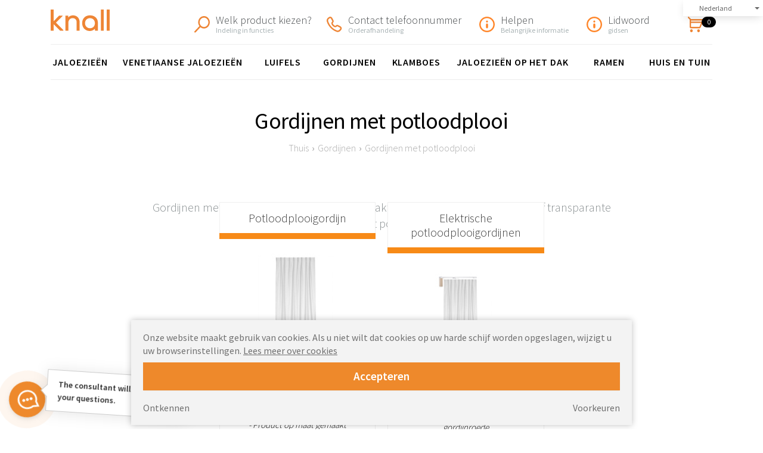

--- FILE ---
content_type: text/html; charset=UTF-8
request_url: https://www.knall.nl/c204,gordijnen-met-potloodplooi
body_size: 25992
content:

<!doctype html>
<html lang="nl" class="no-js">

<head>
	<meta charset="utf-8">
	<meta name="viewport" content="initial-scale=1, maximum-scale=5, minimum-scale=1, user-scalable=yes, width=device-width">
			<title>
			                Gordijnen met potloodplooi
			        </title>

		<meta name="description" content="Gordijnen met potloodplooien, op maat gemaakt Verduisterende thermische of transparante gordijnen met potloodplooien">
		
		

	<script type="application/ld+json">{"@context":"http:\/\/schema.org\/","@type":"Product","name":"Potloodplooigordijn","itemCondition":"new","image":"https:\/\/www.knall.nl\/media\/towary\/ban\/06\/067c634777152940c84f2afd8ab5de34.jpg","description":"Kenmerken van siergordijnen en vitrages De stoffen van decoratieve gordijnen zijn natuurlijk, identiek aan die van vouwgordijnen. Stoffen van hoge kwaliteit en ruches zorgen ervoor dat ze er erg aantrekkelijk uitzien en schikken. Tegelijkertijd past het gebruik van natuurlijke materialen perfect bij de nieuwste trends op het gebied van interieurdesign, die gebaseerd zijn op eenvoud, minimalisme en natuur. Hierdoor vullen de gordijnen en\/of gordijnen (afhankelijk van de materiaalkeuze) de interieurs aan die zijn ingericht volgens moderne interieurontwerpen. Tegelijkertijd mogen we niet vergeten dat gordijnen de meest klassieke manier zijn om ramen te bedekken. Door de jaren heen zijn stoffen veranderd, in bepaalde kleuren, en is de kwaliteit van de gebruikte materialen toegenomen. Gordijnen zelf (zonder gordijnen) worden ook steeds vaker toegepast, die bij het naar beneden schuiven een open ruimte van (vaak grote) ruiten overlaten. Het huis wordt vol ruimte en licht, en het interieurontwerp combineert klassiek en modern. Op deze manier worden de gordijnen een van de meest veelzijdige manieren om de raamruimte te decoreren en te verduisteren.  Materialen en kleuren De kleurkeuze en het materiaal waaruit de gordijnen worden genaaid, moeten overeenkomen met het interieurontwerp en de afmetingen. De belangrijkste taak van de gordijnen is om de hoeveelheid zonlicht die in de kamer valt te minimaliseren en het interieur te decoreren; gordijnen hebben vooral een decoratieve functie. De zichtbare ramen maken het hele huis vol licht en ruimte; op warmere dagen kan te veel zon echter ook bijdragen aan onaangenaam hoge temperaturen. Weggestopt gordijnmateriaal vermindert de instroom van de zon, en dus de warmte naar het interieur. Bovendien vermindert het de schadelijke effecten van UV-stralen, die vervaging van kleuren in muren en meubels kunnen veroorzaken. De tweede, even belangrijke functie van gordijnen en gordijnen houdt verband met het aanvullen van de stijl van het interieurontwerp. Een groot voordeel van gordijnen en gordijnen is hun universaliteit, waardoor ze er erg goed uitzien in kamers die zowel in een moderne als in een klassieke stijl zijn ingericht. Bovendien zullen ze goed werken in huizen\/appartementen van een andere grootte (vierkante meter). In beide gevallen moeten de dikte en textuur van de stof echter goed worden gekozen. Voor kleinere kamers zijn de beste die in lichte kleuren, glad of met een zeer delicaat lichtpatroon, en genaaid van dunnere materialen. Hierdoor wordt het interieur optisch groter. Gordijnen zijn, in tegenstelling tot jaloezie\u00ebn, niet ge\u00efntegreerd in het raam, maar nemen de ruimte eromheen in beslag; zwaar en donker kunnen kleinere interieurs domineren. Het is vergelijkbaar met de intense kleuraccenten van muren of meubels - gordijnen en\/of gordijnen in zo&#39;n interieur zijn slechts de achtergrond en hun kleuren moeten neutraal zijn.  Microflex gordijnsystemen Microflex-gordijnen zijn een innovatieve manier om gordijnen op te hangen, ze hebben kleine plastic haken die permanent zijn ingenaaid, waardoor de stof altijd op gelijke afstanden wordt gevouwen. Dit type bevestiging kan met succes de klassieke gordijnen vervangen door lipjes. Omdat het bij dagelijks gebruik normaal is dat de gordijnen vaak kunnen worden geopend en gesloten, moet de lengte bij aankoop op de juiste manier worden gemeten. Idealiter eindigen ze ongeveer 1,5 cm boven de vloer. Extra informatie Hoe te meten Gordijnen worden gemeten in meters; na het vastzetten van Microflex ringen of haken is het geheel twee keer zo klein. De ringen (geleiders) hebben een diameter van 4 cm, de set bevat 6 ringen per 1 meter. Bij het meten moet ervan worden uitgegaan dat het gordijn 1,5 cm boven de vloer moet eindigen. Zo wordt de bodem niet vies als je hem in\/uitschuift. Hoe kies je een kleur Gordijnen kunnen een verduisteringsfunctie hebben, dan kun je kiezen voor donkere kleuren en een dikkere structuur van de stof. Ze kunnen ook dienst doen als gordijnen en dan worden ze genaaid van delicate en transparante materialen. De keuze hangt vaak af van de functie van de kamer, in de slaapkamer heb je bijvoorbeeld meer verduistering nodig, en in de keuken of in de woonkamer - kleiner. De kleuren van de gordijnen hangen ook af van hoe het interieur is ingedeeld; deze stijl kan de kleur, textuur van de stof of de stofkeuze met een patroon be\u00efnvloeden. Ook de maat van het interieur kan bepalend zijn voor de kleur; in de kleinere mogen jaloezie\u00ebn in donkere kleuren niet verschijnen, omdat ze ze optisch kleiner kunnen maken. Hoe te monteren De gordijnen kunnen worden opgehangen aan buisvormige gordijnrails of speciale Microflex haken. In beide gevallen zal de stof esthetisch aantrekkelijk zijn. In onze winkel zijn er ook elektrische gordijnrails, die het verplaatsen van de gordijnen een stuk makkelijker maken. Dit is met name van belang in het geval van grote maten gordijnen die besteld worden en wanneer de stof waaruit ze genaaid moeten worden dik en dus ook zwaarder is. Hoe schoon te maken Gordijnen kunnen in de wasmachine worden gewassen en vervolgens worden gestreken - volgens de instructies op de stof. Gebruik de wasservice voor extra grote gordijnen\/gordijnen die niet in de machine gewassen kunnen worden.","brand":{"@type":"Brand","name":"Knall"},"aggregateRating":{"@type":"AggregateRating","ratingValue":4,"reviewCount":5},"offers":{"@type":"Offer","price":43.68,"priceCurrency":"EUR","availability":"InStock","priceValidUntil":"2026-01-26","hasMerchantReturnPolicy":{"returnPolicyCategory":"MerchantReturnFiniteReturnWindow","returnMethod":"ReturnInStore","merchantReturnDays":14,"applicableCountry":"PL","returnFees":["FreeReturn"]},"shippingDetails":{"shippingRate":{"shippingDestination":"PL","currency":"PLN","maxValue":27},"deliveryTime":{"transitTime":{"@type":"QuantitativeValue","minValue":1,"maxValue":"3","unitCode":"d"},"handlingTime":{"@type":"QuantitativeValue","minValue":1,"maxValue":"3","unitCode":"d"}},"shippingDestination":{"addressCountry":"PL"}},"url":"https:\/\/www.knall.nl\/https:\/\/www.knall.nl\/j1902,4148,gordijn-met-potloodplooi"},"review":{"@type":"Review","name":"Potloodplooigordijn","url":"https:\/\/www.knall.nl\/https:\/\/www.knall.nl\/j1902,4148,gordijn-met-potloodplooi","author":{"@type":"Person","name":"user"}},"sku":1902}</script><script type="application/ld+json">{"@context":"http:\/\/schema.org\/","@type":"Product","name":"Elektrische potloodplooigordijnen","itemCondition":"new","image":"https:\/\/www.knall.nl\/media\/towary\/ban\/08\/086d1980db057daf413167134d2cb380.jpg","description":"Kenmerken van decoratieve gordijnen en gordijnen De keuze voor gordijnen en\/of siergordijnen als manier om het interieur tegen de zon te beschermen, maakt ze tegelijkertijd tot een zeer belangrijk element van de interieurdecoratie. Ze kunnen ze elegantie geven, maar de verkeerde kunnen ze overweldigen. Daarom is het de moeite waard om de belangrijkste principes van hun selectie te leren. Allereerst kunnen gordijnen en\/of gordijnen niet in de raamruimte worden gemonteerd - ze worden aan een gordijnroede (aan ringen of banden, afhankelijk van uw voorkeur) of aan een speciale rail gehangen. Het belangrijkste is echter dat deze eigenschap ervoor zorgt dat ze een zeer decoratieve afdekking zijn, maar ook veel ruimte in beslag nemen rond de ramen. Daarom zijn ze het meest geschikt voor grotere ruimtes waar ze niet de dominante indruk zullen wekken; vooral na het afdekken van het raam. Als de gordijnen echter in kleine kamers worden geplaatst, moet u er rekening mee houden dat u felle kleuren stoffen kiest. Zo voorkom je de indruk van zwaarte en het gevoel dat het interieur kleiner is dan het in werkelijkheid is. Decoratieve gordijnen en\/of gordijnen kunnen het karakter van een kamer veranderen en een uitzonderlijk smaakvolle decoratie worden - zowel na onthulling als na afdekking. Zichtbare gordijnen worden een decoratief raamkozijn en het interieur is vol licht (dankzij transparante gordijnstoffen). Je kunt ook kiezen voor de gordijnen zelf, passend bij de huidige mode voor een open raamruimte. Na sluiting beschermen ze de kamer tegen de zon en onaangenaam hoge temperaturen in huis\/appartement en zorgen ze bovendien voor een uitzonderlijk warm klimaat, vooral &#39;s avonds. Gordijn- en gordijnstoffen zijn naturel, identiek aan vouwgordijnen. Door de hoge kwaliteit van de stoffen en plooien zien ze er heel aantrekkelijk uit en zijn ze mooi gerangschikt. Tegelijkertijd sluit het gebruik van natuurlijke materialen perfect aan bij de laatste trends op het gebied van interieurdesign, die gebaseerd zijn op eenvoud, minimalisme en natuur. Hierdoor vullen gordijnen en\/of gordijnen de interieurs aan die zijn ingericht volgens moderne interieurarchitectuurontwerpen. Tegelijkertijd mag men niet vergeten dat gordijnen en gordijnen de meest klassieke manier zijn om ramen te bedekken. Door de jaren heen zijn stoffen veranderd, modieus voor specifieke kleuren, en is de kwaliteit van de gebruikte materialen toegenomen. Ook worden steeds vaker gordijnen (zonder gordijnen) gebruikt, die na het schuiven een open ruimte (vaak grote) beglazing achterlaten. Het huis wordt vol ruimte en licht en de inrichting combineert klassiek met moderniteit. Op deze manier worden gordijnen een van de meest veelzijdige manieren om de raamruimte te versieren en af te dekken. Materialen en kleuren De keuze van de kleuren en het materiaal waaruit gordijnen of gordijnen worden genaaid, moet harmoni\u00ebren met het interieurontwerp en de grootte ervan. Kleinere kamers zijn het meest geschikt voor kamers met lichte kleuren, glad of met een zeer delicaat verlichtingspatroon, en genaaid met dunnere materialen. Hierdoor wordt het interieur optisch groter. In tegenstelling tot jaloezie\u00ebn zijn de gordijnen niet in het raam ge\u00efntegreerd, maar nemen ze de ruimte eromheen in beslag; zwaar en donker kunnen kleinere interieurs domineren. Hetzelfde geldt voor intense kleuraccenten van muren of meubels: gordijnen en\/of gordijnen in een dergelijk interieur vormen slechts de achtergrond en hun kleuren moeten neutraal zijn. Interieur in een klassieke stijl past bij stoffen met een lichte glans, zwaarder en met een decoratief patroon als ze zich in een grotere ruimte bevinden; ook in donkerdere kleuren. Moderne interieurs daarentegen zijn felle kleuren, gladde stoffen of stoffen met een rechte lijn gemarkeerd. Floristische ontwerpen zullen ook goed werken in moderne interieurs","brand":{"@type":"Brand","name":"Knall"},"offers":{"@type":"Offer","price":159.64,"priceCurrency":"EUR","availability":"InStock","priceValidUntil":"2026-01-26","hasMerchantReturnPolicy":{"returnPolicyCategory":"MerchantReturnFiniteReturnWindow","returnMethod":"ReturnInStore","merchantReturnDays":14,"applicableCountry":"PL","returnFees":["FreeReturn"]},"shippingDetails":{"shippingRate":{"shippingDestination":"PL","currency":"PLN","maxValue":27},"deliveryTime":{"transitTime":{"@type":"QuantitativeValue","minValue":1,"maxValue":"3","unitCode":"d"},"handlingTime":{"@type":"QuantitativeValue","minValue":1,"maxValue":"3","unitCode":"d"}},"shippingDestination":{"addressCountry":"PL"}},"url":"https:\/\/www.knall.nl\/https:\/\/www.knall.nl\/j2026,4148,elektrische-potloodplooigordijnen"},"review":{"@type":"Review","name":"Elektrische potloodplooigordijnen","url":"https:\/\/www.knall.nl\/https:\/\/www.knall.nl\/j2026,4148,elektrische-potloodplooigordijnen","author":{"@type":"Person","name":"user"}},"sku":2026}</script><script type="application/ld+json">{"@context":"http:\/\/schema.org\/","@type":"Product","name":"tekst","itemCondition":"new","image":"https:\/\/www.knall.nl\/media\/towary\/ban\/","description":"Gordijnen met potloodplooi Gordijnen met kokerplooien geven elke kamer een klassiek en elegant tintje. Ze zijn voorzien van strak verzamelde plooien aan de bovenkant en cre\u00ebren een verfijnde en tijdloze look. Deze gordijnen zijn verkrijgbaar in een breed scala aan stoffen en kleuren en worden op maat gemaakt om perfect bij uw ramen te passen, waardoor ze zowel stijl als functionaliteit aan uw huis toevoegen. Gordijnen met potloodplooien , Gordijnen met potloodplooien","brand":{"@type":"Brand","name":"Knall"},"offers":{"@type":"Offer","price":0,"priceCurrency":"EUR","availability":"InStock","priceValidUntil":"2026-01-26","hasMerchantReturnPolicy":{"returnPolicyCategory":"MerchantReturnFiniteReturnWindow","returnMethod":"ReturnInStore","merchantReturnDays":14,"applicableCountry":"PL","returnFees":["FreeReturn"]},"shippingDetails":{"shippingRate":{"shippingDestination":"PL","currency":"PLN","maxValue":27},"deliveryTime":{"transitTime":{"@type":"QuantitativeValue","minValue":1,"maxValue":"3","unitCode":"d"},"handlingTime":{"@type":"QuantitativeValue","minValue":1,"maxValue":"3","unitCode":"d"}},"shippingDestination":{"addressCountry":"PL"}},"url":"https:\/\/www.knall.nl\/https:\/\/www.knall.nl\/"},"review":{"@type":"Review","name":"tekst","url":"https:\/\/www.knall.nl\/https:\/\/www.knall.nl\/","author":{"@type":"Person","name":"user"}},"sku":2563}</script><script type="application/ld+json">{"@context":"http:\/\/schema.org\/","@type":"Product","name":"Kokerplooigordijn Mikroflex cr\u00e8me","itemCondition":"new","image":"https:\/\/www.knall.nl\/media\/towary\/ban\/92\/92b1fc7581aaaa10d7bdb769181b299c.jpg","description":"","brand":{"@type":"Brand","name":"Knall"},"offers":{"@type":"Offer","price":43.68,"priceCurrency":"EUR","availability":"InStock","priceValidUntil":"2026-01-26","hasMerchantReturnPolicy":{"returnPolicyCategory":"MerchantReturnFiniteReturnWindow","returnMethod":"ReturnInStore","merchantReturnDays":14,"applicableCountry":"PL","returnFees":["FreeReturn"]},"shippingDetails":{"shippingRate":{"shippingDestination":"PL","currency":"PLN","maxValue":27},"deliveryTime":{"transitTime":{"@type":"QuantitativeValue","minValue":1,"maxValue":"3","unitCode":"d"},"handlingTime":{"@type":"QuantitativeValue","minValue":1,"maxValue":"3","unitCode":"d"}},"shippingDestination":{"addressCountry":"PL"}},"url":"https:\/\/www.knall.nl\/https:\/\/www.knall.nl\/j1902,4198,kokerplooigordijn-mikroflex-cr-me"},"review":{"@type":"Review","name":"Kokerplooigordijn Mikroflex cr\u00e8me","url":"https:\/\/www.knall.nl\/https:\/\/www.knall.nl\/j1902,4198,kokerplooigordijn-mikroflex-cr-me","author":{"@type":"Person","name":"user"}},"sku":2037}</script><script type="application/ld+json">{"@context":"http:\/\/schema.org\/","@type":"Product","name":"Kokerplooigordijn Mikroflex wit","itemCondition":"new","image":"https:\/\/www.knall.nl\/media\/towary\/ban\/a1\/a18d747409e3a3d2959e17d85f5c9cf1.jpg","description":"","brand":{"@type":"Brand","name":"Knall"},"offers":{"@type":"Offer","price":43.68,"priceCurrency":"EUR","availability":"InStock","priceValidUntil":"2026-01-26","hasMerchantReturnPolicy":{"returnPolicyCategory":"MerchantReturnFiniteReturnWindow","returnMethod":"ReturnInStore","merchantReturnDays":14,"applicableCountry":"PL","returnFees":["FreeReturn"]},"shippingDetails":{"shippingRate":{"shippingDestination":"PL","currency":"PLN","maxValue":27},"deliveryTime":{"transitTime":{"@type":"QuantitativeValue","minValue":1,"maxValue":"3","unitCode":"d"},"handlingTime":{"@type":"QuantitativeValue","minValue":1,"maxValue":"3","unitCode":"d"}},"shippingDestination":{"addressCountry":"PL"}},"url":"https:\/\/www.knall.nl\/https:\/\/www.knall.nl\/j1902,4101,kokerplooigordijn-mikroflex-wit"},"review":{"@type":"Review","name":"Kokerplooigordijn Mikroflex wit","url":"https:\/\/www.knall.nl\/https:\/\/www.knall.nl\/j1902,4101,kokerplooigordijn-mikroflex-wit","author":{"@type":"Person","name":"user"}},"sku":2038}</script><script type="application/ld+json">{"@context":"http:\/\/schema.org\/","@type":"Product","name":"Kokerplooigordijn Mikroflex beige","itemCondition":"new","image":"https:\/\/www.knall.nl\/media\/towary\/ban\/eb\/eba68abc3b2f1713a2029e1738832469.jpg","description":"","brand":{"@type":"Brand","name":"Knall"},"offers":{"@type":"Offer","price":43.68,"priceCurrency":"EUR","availability":"InStock","priceValidUntil":"2026-01-26","hasMerchantReturnPolicy":{"returnPolicyCategory":"MerchantReturnFiniteReturnWindow","returnMethod":"ReturnInStore","merchantReturnDays":14,"applicableCountry":"PL","returnFees":["FreeReturn"]},"shippingDetails":{"shippingRate":{"shippingDestination":"PL","currency":"PLN","maxValue":27},"deliveryTime":{"transitTime":{"@type":"QuantitativeValue","minValue":1,"maxValue":"3","unitCode":"d"},"handlingTime":{"@type":"QuantitativeValue","minValue":1,"maxValue":"3","unitCode":"d"}},"shippingDestination":{"addressCountry":"PL"}},"url":"https:\/\/www.knall.nl\/https:\/\/www.knall.nl\/j1902,4105,kokerplooigordijn-mikroflex-beige"},"review":{"@type":"Review","name":"Kokerplooigordijn Mikroflex beige","url":"https:\/\/www.knall.nl\/https:\/\/www.knall.nl\/j1902,4105,kokerplooigordijn-mikroflex-beige","author":{"@type":"Person","name":"user"}},"sku":2096}</script><script type="application/ld+json">{"@context":"http:\/\/schema.org\/","@type":"Product","name":"Kokerplooigordijn Mikroflex bruin","itemCondition":"new","image":"https:\/\/www.knall.nl\/media\/towary\/ban\/99\/990eded96be2c31765aee5f0dd7bab78.jpg","description":"","brand":{"@type":"Brand","name":"Knall"},"offers":{"@type":"Offer","price":43.68,"priceCurrency":"EUR","availability":"InStock","priceValidUntil":"2026-01-26","hasMerchantReturnPolicy":{"returnPolicyCategory":"MerchantReturnFiniteReturnWindow","returnMethod":"ReturnInStore","merchantReturnDays":14,"applicableCountry":"PL","returnFees":["FreeReturn"]},"shippingDetails":{"shippingRate":{"shippingDestination":"PL","currency":"PLN","maxValue":27},"deliveryTime":{"transitTime":{"@type":"QuantitativeValue","minValue":1,"maxValue":"3","unitCode":"d"},"handlingTime":{"@type":"QuantitativeValue","minValue":1,"maxValue":"3","unitCode":"d"}},"shippingDestination":{"addressCountry":"PL"}},"url":"https:\/\/www.knall.nl\/https:\/\/www.knall.nl\/j1902,4194,kokerplooigordijn-mikroflex-bruin"},"review":{"@type":"Review","name":"Kokerplooigordijn Mikroflex bruin","url":"https:\/\/www.knall.nl\/https:\/\/www.knall.nl\/j1902,4194,kokerplooigordijn-mikroflex-bruin","author":{"@type":"Person","name":"user"}},"sku":2098}</script><script type="application/ld+json">{"@context":"http:\/\/schema.org\/","@type":"Product","name":"Kokerplooigordijn Mikroflex zwart","itemCondition":"new","image":"https:\/\/www.knall.nl\/media\/towary\/ban\/6d\/6d15fe5908668d994375461647a7ba98.jpg","description":"","brand":{"@type":"Brand","name":"Knall"},"offers":{"@type":"Offer","price":43.68,"priceCurrency":"EUR","availability":"InStock","priceValidUntil":"2026-01-26","hasMerchantReturnPolicy":{"returnPolicyCategory":"MerchantReturnFiniteReturnWindow","returnMethod":"ReturnInStore","merchantReturnDays":14,"applicableCountry":"PL","returnFees":["FreeReturn"]},"shippingDetails":{"shippingRate":{"shippingDestination":"PL","currency":"PLN","maxValue":27},"deliveryTime":{"transitTime":{"@type":"QuantitativeValue","minValue":1,"maxValue":"3","unitCode":"d"},"handlingTime":{"@type":"QuantitativeValue","minValue":1,"maxValue":"3","unitCode":"d"}},"shippingDestination":{"addressCountry":"PL"}},"url":"https:\/\/www.knall.nl\/https:\/\/www.knall.nl\/j1902,4108,kokerplooigordijn-mikroflex-zwart"},"review":{"@type":"Review","name":"Kokerplooigordijn Mikroflex zwart","url":"https:\/\/www.knall.nl\/https:\/\/www.knall.nl\/j1902,4108,kokerplooigordijn-mikroflex-zwart","author":{"@type":"Person","name":"user"}},"sku":2097}</script><script type="application/ld+json">{"@context":"http:\/\/schema.org\/","@type":"Product","name":"Kokerplooigordijn Mikroflex grijs","itemCondition":"new","image":"https:\/\/www.knall.nl\/media\/towary\/ban\/c1\/c1facd6b9bc446d3882108b90be3c356.jpg","description":"","brand":{"@type":"Brand","name":"Knall"},"offers":{"@type":"Offer","price":43.68,"priceCurrency":"EUR","availability":"InStock","priceValidUntil":"2026-01-26","hasMerchantReturnPolicy":{"returnPolicyCategory":"MerchantReturnFiniteReturnWindow","returnMethod":"ReturnInStore","merchantReturnDays":14,"applicableCountry":"PL","returnFees":["FreeReturn"]},"shippingDetails":{"shippingRate":{"shippingDestination":"PL","currency":"PLN","maxValue":27},"deliveryTime":{"transitTime":{"@type":"QuantitativeValue","minValue":1,"maxValue":"3","unitCode":"d"},"handlingTime":{"@type":"QuantitativeValue","minValue":1,"maxValue":"3","unitCode":"d"}},"shippingDestination":{"addressCountry":"PL"}},"url":"https:\/\/www.knall.nl\/https:\/\/www.knall.nl\/j1902,4152,kokerplooigordijn-mikroflex-grijs"},"review":{"@type":"Review","name":"Kokerplooigordijn Mikroflex grijs","url":"https:\/\/www.knall.nl\/https:\/\/www.knall.nl\/j1902,4152,kokerplooigordijn-mikroflex-grijs","author":{"@type":"Person","name":"user"}},"sku":2032}</script><script type="application/ld+json">{"@context":"http:\/\/schema.org\/","@type":"Product","name":"Kokerplooigordijn Mikroflex lichtblauw","itemCondition":"new","image":"https:\/\/www.knall.nl\/media\/towary\/ban\/01\/01bbbeeb321bb3c8c83f3b118b0d1280.jpg","description":"","brand":{"@type":"Brand","name":"Knall"},"offers":{"@type":"Offer","price":43.68,"priceCurrency":"EUR","availability":"InStock","priceValidUntil":"2026-01-26","hasMerchantReturnPolicy":{"returnPolicyCategory":"MerchantReturnFiniteReturnWindow","returnMethod":"ReturnInStore","merchantReturnDays":14,"applicableCountry":"PL","returnFees":["FreeReturn"]},"shippingDetails":{"shippingRate":{"shippingDestination":"PL","currency":"PLN","maxValue":27},"deliveryTime":{"transitTime":{"@type":"QuantitativeValue","minValue":1,"maxValue":"3","unitCode":"d"},"handlingTime":{"@type":"QuantitativeValue","minValue":1,"maxValue":"3","unitCode":"d"}},"shippingDestination":{"addressCountry":"PL"}},"url":"https:\/\/www.knall.nl\/https:\/\/www.knall.nl\/j1902,4145,kokerplooigordijn-mikroflex-lichtblauw"},"review":{"@type":"Review","name":"Kokerplooigordijn Mikroflex lichtblauw","url":"https:\/\/www.knall.nl\/https:\/\/www.knall.nl\/j1902,4145,kokerplooigordijn-mikroflex-lichtblauw","author":{"@type":"Person","name":"user"}},"sku":2039}</script><script type="application/ld+json">{"@context":"http:\/\/schema.org\/","@type":"Product","name":"tekst","itemCondition":"new","image":"https:\/\/www.knall.nl\/media\/towary\/ban\/","description":"Gordijnen met potloodplooien Gordijnen met kokerplooien bieden een tijdloze en elegante uitstraling, perfect voor elke kamer. Deze gordijnen zijn voorzien van strak verzamelde plooien, waardoor een verfijnde stijl ontstaat. Ze zijn op maat gemaakt voor uw ramen en kunnen eenvoudig worden ge\u00efnstalleerd op een elektrisch gordijnrailsysteem, waarbij klassiek design wordt gecombineerd met modern gemak voor moeiteloze bediening.","brand":{"@type":"Brand","name":"Knall"},"offers":{"@type":"Offer","price":0,"priceCurrency":"EUR","availability":"InStock","priceValidUntil":"2026-01-26","hasMerchantReturnPolicy":{"returnPolicyCategory":"MerchantReturnFiniteReturnWindow","returnMethod":"ReturnInStore","merchantReturnDays":14,"applicableCountry":"PL","returnFees":["FreeReturn"]},"shippingDetails":{"shippingRate":{"shippingDestination":"PL","currency":"PLN","maxValue":27},"deliveryTime":{"transitTime":{"@type":"QuantitativeValue","minValue":1,"maxValue":"3","unitCode":"d"},"handlingTime":{"@type":"QuantitativeValue","minValue":1,"maxValue":"3","unitCode":"d"}},"shippingDestination":{"addressCountry":"PL"}},"url":"https:\/\/www.knall.nl\/https:\/\/www.knall.nl\/"},"review":{"@type":"Review","name":"tekst","url":"https:\/\/www.knall.nl\/https:\/\/www.knall.nl\/","author":{"@type":"Person","name":"user"}},"sku":4257}</script><script type="application/ld+json">{"@context":"http:\/\/schema.org\/","@type":"Product","name":"Gordijn met kokerplooien Studio 10","itemCondition":"new","image":"https:\/\/www.knall.nl\/media\/towary\/ban\/54\/548c02b29781876a176275060b969cf1.jpg","description":"","brand":{"@type":"Brand","name":"Knall"},"offers":{"@type":"Offer","price":54.86,"priceCurrency":"EUR","availability":"InStock","priceValidUntil":"2026-01-26","hasMerchantReturnPolicy":{"returnPolicyCategory":"MerchantReturnFiniteReturnWindow","returnMethod":"ReturnInStore","merchantReturnDays":14,"applicableCountry":"PL","returnFees":["FreeReturn"]},"shippingDetails":{"shippingRate":{"shippingDestination":"PL","currency":"PLN","maxValue":27},"deliveryTime":{"transitTime":{"@type":"QuantitativeValue","minValue":1,"maxValue":"3","unitCode":"d"},"handlingTime":{"@type":"QuantitativeValue","minValue":1,"maxValue":"3","unitCode":"d"}},"shippingDestination":{"addressCountry":"PL"}},"url":"https:\/\/www.knall.nl\/https:\/\/www.knall.nl\/"},"review":{"@type":"Review","name":"Gordijn met kokerplooien Studio 10","url":"https:\/\/www.knall.nl\/https:\/\/www.knall.nl\/","author":{"@type":"Person","name":"user"}},"sku":4258}</script><script type="application/ld+json">{"@context":"http:\/\/schema.org\/","@type":"Product","name":"Gordijn met kokerplooien Studio 47","itemCondition":"new","image":"https:\/\/www.knall.nl\/media\/towary\/ban\/19\/198ad24f46ee7e30983e6929ba2c8282.jpg","description":"","brand":{"@type":"Brand","name":"Knall"},"offers":{"@type":"Offer","price":54.86,"priceCurrency":"EUR","availability":"InStock","priceValidUntil":"2026-01-26","hasMerchantReturnPolicy":{"returnPolicyCategory":"MerchantReturnFiniteReturnWindow","returnMethod":"ReturnInStore","merchantReturnDays":14,"applicableCountry":"PL","returnFees":["FreeReturn"]},"shippingDetails":{"shippingRate":{"shippingDestination":"PL","currency":"PLN","maxValue":27},"deliveryTime":{"transitTime":{"@type":"QuantitativeValue","minValue":1,"maxValue":"3","unitCode":"d"},"handlingTime":{"@type":"QuantitativeValue","minValue":1,"maxValue":"3","unitCode":"d"}},"shippingDestination":{"addressCountry":"PL"}},"url":"https:\/\/www.knall.nl\/https:\/\/www.knall.nl\/"},"review":{"@type":"Review","name":"Gordijn met kokerplooien Studio 47","url":"https:\/\/www.knall.nl\/https:\/\/www.knall.nl\/","author":{"@type":"Person","name":"user"}},"sku":4259}</script><script type="application/ld+json">{"@context":"http:\/\/schema.org\/","@type":"Product","name":"Gordijn met kokerplooien Studio 93","itemCondition":"new","image":"https:\/\/www.knall.nl\/media\/towary\/ban\/67\/673f4d7857bc8060e7fca42646ad367d.jpg","description":"","brand":{"@type":"Brand","name":"Knall"},"offers":{"@type":"Offer","price":54.86,"priceCurrency":"EUR","availability":"InStock","priceValidUntil":"2026-01-26","hasMerchantReturnPolicy":{"returnPolicyCategory":"MerchantReturnFiniteReturnWindow","returnMethod":"ReturnInStore","merchantReturnDays":14,"applicableCountry":"PL","returnFees":["FreeReturn"]},"shippingDetails":{"shippingRate":{"shippingDestination":"PL","currency":"PLN","maxValue":27},"deliveryTime":{"transitTime":{"@type":"QuantitativeValue","minValue":1,"maxValue":"3","unitCode":"d"},"handlingTime":{"@type":"QuantitativeValue","minValue":1,"maxValue":"3","unitCode":"d"}},"shippingDestination":{"addressCountry":"PL"}},"url":"https:\/\/www.knall.nl\/https:\/\/www.knall.nl\/"},"review":{"@type":"Review","name":"Gordijn met kokerplooien Studio 93","url":"https:\/\/www.knall.nl\/https:\/\/www.knall.nl\/","author":{"@type":"Person","name":"user"}},"sku":4260}</script><script type="application/ld+json">{"@context":"http:\/\/schema.org\/","@type":"Product","name":"Gordijn met kokerplooien Track 91","itemCondition":"new","image":"https:\/\/www.knall.nl\/media\/towary\/ban\/b5\/b57a8c88ef519a7c607647c570be5d81.jpg","description":"","brand":{"@type":"Brand","name":"Knall"},"offers":{"@type":"Offer","price":59.54,"priceCurrency":"EUR","availability":"InStock","priceValidUntil":"2026-01-26","hasMerchantReturnPolicy":{"returnPolicyCategory":"MerchantReturnFiniteReturnWindow","returnMethod":"ReturnInStore","merchantReturnDays":14,"applicableCountry":"PL","returnFees":["FreeReturn"]},"shippingDetails":{"shippingRate":{"shippingDestination":"PL","currency":"PLN","maxValue":27},"deliveryTime":{"transitTime":{"@type":"QuantitativeValue","minValue":1,"maxValue":"3","unitCode":"d"},"handlingTime":{"@type":"QuantitativeValue","minValue":1,"maxValue":"3","unitCode":"d"}},"shippingDestination":{"addressCountry":"PL"}},"url":"https:\/\/www.knall.nl\/https:\/\/www.knall.nl\/"},"review":{"@type":"Review","name":"Gordijn met kokerplooien Track 91","url":"https:\/\/www.knall.nl\/https:\/\/www.knall.nl\/","author":{"@type":"Person","name":"user"}},"sku":4261}</script><script type="application/ld+json">{"@context":"http:\/\/schema.org\/","@type":"Product","name":"Gordijn met kokerplooien Track 31","itemCondition":"new","image":"https:\/\/www.knall.nl\/media\/towary\/ban\/5b\/5bc389697ac54dc8c8853fedbbd86f2c.jpg","description":"","brand":{"@type":"Brand","name":"Knall"},"offers":{"@type":"Offer","price":59.54,"priceCurrency":"EUR","availability":"InStock","priceValidUntil":"2026-01-26","hasMerchantReturnPolicy":{"returnPolicyCategory":"MerchantReturnFiniteReturnWindow","returnMethod":"ReturnInStore","merchantReturnDays":14,"applicableCountry":"PL","returnFees":["FreeReturn"]},"shippingDetails":{"shippingRate":{"shippingDestination":"PL","currency":"PLN","maxValue":27},"deliveryTime":{"transitTime":{"@type":"QuantitativeValue","minValue":1,"maxValue":"3","unitCode":"d"},"handlingTime":{"@type":"QuantitativeValue","minValue":1,"maxValue":"3","unitCode":"d"}},"shippingDestination":{"addressCountry":"PL"}},"url":"https:\/\/www.knall.nl\/https:\/\/www.knall.nl\/"},"review":{"@type":"Review","name":"Gordijn met kokerplooien Track 31","url":"https:\/\/www.knall.nl\/https:\/\/www.knall.nl\/","author":{"@type":"Person","name":"user"}},"sku":4262}</script><script type="application/ld+json">{"@context":"http:\/\/schema.org\/","@type":"Product","name":"Gordijn met kokerplooien Hug 20","itemCondition":"new","image":"https:\/\/www.knall.nl\/media\/towary\/ban\/36\/36ac49d90ef7eb0c82b421bef993a4ac.jpg","description":"","brand":{"@type":"Brand","name":"Knall"},"offers":{"@type":"Offer","price":80.6,"priceCurrency":"EUR","availability":"InStock","priceValidUntil":"2026-01-26","hasMerchantReturnPolicy":{"returnPolicyCategory":"MerchantReturnFiniteReturnWindow","returnMethod":"ReturnInStore","merchantReturnDays":14,"applicableCountry":"PL","returnFees":["FreeReturn"]},"shippingDetails":{"shippingRate":{"shippingDestination":"PL","currency":"PLN","maxValue":27},"deliveryTime":{"transitTime":{"@type":"QuantitativeValue","minValue":1,"maxValue":"3","unitCode":"d"},"handlingTime":{"@type":"QuantitativeValue","minValue":1,"maxValue":"3","unitCode":"d"}},"shippingDestination":{"addressCountry":"PL"}},"url":"https:\/\/www.knall.nl\/https:\/\/www.knall.nl\/"},"review":{"@type":"Review","name":"Gordijn met kokerplooien Hug 20","url":"https:\/\/www.knall.nl\/https:\/\/www.knall.nl\/","author":{"@type":"Person","name":"user"}},"sku":4263}</script><script type="application/ld+json">{"@context":"http:\/\/schema.org\/","@type":"Product","name":"Gordijn met kokerplooien Hug 94","itemCondition":"new","image":"https:\/\/www.knall.nl\/media\/towary\/ban\/ff\/ff6e5d8d25118859df6691ffb65ebb29.jpg","description":"","brand":{"@type":"Brand","name":"Knall"},"offers":{"@type":"Offer","price":80.6,"priceCurrency":"EUR","availability":"InStock","priceValidUntil":"2026-01-26","hasMerchantReturnPolicy":{"returnPolicyCategory":"MerchantReturnFiniteReturnWindow","returnMethod":"ReturnInStore","merchantReturnDays":14,"applicableCountry":"PL","returnFees":["FreeReturn"]},"shippingDetails":{"shippingRate":{"shippingDestination":"PL","currency":"PLN","maxValue":27},"deliveryTime":{"transitTime":{"@type":"QuantitativeValue","minValue":1,"maxValue":"3","unitCode":"d"},"handlingTime":{"@type":"QuantitativeValue","minValue":1,"maxValue":"3","unitCode":"d"}},"shippingDestination":{"addressCountry":"PL"}},"url":"https:\/\/www.knall.nl\/https:\/\/www.knall.nl\/"},"review":{"@type":"Review","name":"Gordijn met kokerplooien Hug 94","url":"https:\/\/www.knall.nl\/https:\/\/www.knall.nl\/","author":{"@type":"Person","name":"user"}},"sku":4264}</script><script type="application/ld+json">{"@context":"http:\/\/schema.org\/","@type":"Product","name":"Gordijn met potloodplooien Humble 65","itemCondition":"new","image":"https:\/\/www.knall.nl\/media\/towary\/ban\/56\/56a0e044099c9c4ad926beb9e4e94048.jpg","description":"","brand":{"@type":"Brand","name":"Knall"},"offers":{"@type":"Offer","price":43.68,"priceCurrency":"EUR","availability":"InStock","priceValidUntil":"2026-01-26","hasMerchantReturnPolicy":{"returnPolicyCategory":"MerchantReturnFiniteReturnWindow","returnMethod":"ReturnInStore","merchantReturnDays":14,"applicableCountry":"PL","returnFees":["FreeReturn"]},"shippingDetails":{"shippingRate":{"shippingDestination":"PL","currency":"PLN","maxValue":27},"deliveryTime":{"transitTime":{"@type":"QuantitativeValue","minValue":1,"maxValue":"3","unitCode":"d"},"handlingTime":{"@type":"QuantitativeValue","minValue":1,"maxValue":"3","unitCode":"d"}},"shippingDestination":{"addressCountry":"PL"}},"url":"https:\/\/www.knall.nl\/https:\/\/www.knall.nl\/"},"review":{"@type":"Review","name":"Gordijn met potloodplooien Humble 65","url":"https:\/\/www.knall.nl\/https:\/\/www.knall.nl\/","author":{"@type":"Person","name":"user"}},"sku":4265}</script>
	    		
						<link rel="canonical" href="https://www.knall.nl/c204,gordijnen-met-potloodplooi" />
				<meta property="og:title" content="Gordijnen met potloodplooi
				" />
		<meta property="og:type" content="product.group" />
		<meta property="og:url" content="https://www.knall.nl/c204,gordijnen-met-potloodplooi" />
			
		
						
		
					

	
								<link rel="alternate" href="https://www.knall.uk/c204,pencil-pleat-curtains" hreflang="en" />
			
							<link rel="alternate" href="https://www.knall.com.pl/c204,zaslony-na-tasmie-microflex" hreflang="pl" />
			
							<link rel="alternate" href="https://www.jalousie-knall.de/c204,gardinen-f-r-schienensystem" hreflang="de" />
			
							<link rel="alternate" href="https://www.knall.cz/c204,zaclony-s-tuzkov-m-skladanim" hreflang="cs" />
			
							<link rel="alternate" href="https://www.knall.es/c204,cortinas-plisadas-tipo-lapiz" hreflang="es" />
			
							<link rel="alternate" href="https://www.knall.fr/c204,rideaux-plis-plats" hreflang="fr" />
			
							<link rel="alternate" href="https://www.knall.nl/c204,gordijnen-met-potloodplooi" hreflang="nl" />
			
							<link rel="alternate" href="https://www.knall.dk/c204,blyantfoldegardiner" hreflang="da" />
			
							<link rel="alternate" href="https://www.knall.it/c204,tende-con-pieghe-a-matita" hreflang="it" />
			
							<link rel="alternate" href="https://www.knall.lt/c204,pie-tuk-klostuotos-uzuolaidos" hreflang="lt" />
			
							<link rel="alternate" href="https://www.knall.ro/c204,perdele-cu-pliuri-creion" hreflang="ro" />
			
							<link rel="alternate" href="https://www.knall.hu/c204,ceruza-red-s-f-gg-ny-k" hreflang="hu" />
			
							<link rel="alternate" href="https://www.knall.fi/c204,lyijykyn-ll-laskostetut-verhot" hreflang="fi" />
			
							<link rel="alternate" href="https://www.knall.si/c204,zavese-s-svincnikom" hreflang="sl" />
			
							<link rel="alternate" href="https://www.gardiner-knall.se/c204,blyerts-veckgardiner" hreflang="sv" />
			
			
			<meta property="og:image" content="https://www.knall.com.pl/images/new-logo.png" />
		<meta property="og:image:secure_url" content="https://www.knall.com.pl/images/new-logo.png" />
		<meta property="og:title" content="Gordijnen met potloodplooi " />
			
	<meta name="author" content="Redhand.pl - Strony Internetowe Częstochowa">

	
	<link rel="apple-touch-icon" sizes="180x180" href="https://www.knall.nl/images/favicons/apple-touch-icon.png">
	<link rel="icon" type="image/png" sizes="32x32" href="https://www.knall.nl/images/favicons/favicon-32x32.png">
	<link rel="icon" type="image/png" sizes="16x16" href="https://www.knall.nl/images/favicons/favicon-16x16.png">
	<link rel="manifest" href="https://www.knall.nl/images/favicons/site.webmanifest">
	<link rel="mask-icon" href="https://www.knall.nl/images/favicons/safari-pinned-tab.svg" color="#5bbad5">
	<link rel="shortcut icon" href="https://www.knall.nl/images/favicons/favicon.ico">
	<meta name="msapplication-TileColor" content="#da532c">
	<meta name="msapplication-config" content="https://www.knall.nl/images/favicons/browserconfig.xml">
	<meta name="theme-color" content="#ffffff">

	<meta name="google-site-verification" content="iwJ3PAktFe4ab7r3I3ylrQwxHD4j1acDHqsE9PVsGKQ" />

     <!--  preconnect & dsn-prefetch / -->
    <link href="https://fonts.googleapis.com" rel="preconnect" crossorigin />
    <link href="https://fonts.googleapis.com" rel="dns-prefetch" />
    <link href="https://fonts.gstatic.com" rel="preconnect" crossorigin />
    <link href="https://fonts.gstatic.com" rel="dns-prefetch" />
    <!-- / preconnect & dns-prefetch-->

    <!-- google fonts / -->
    <link href="https://fonts.googleapis.com/css2?family=Source+Sans+Pro:wght@300;400;600&display=swap" rel="preaload" as="style">
	<link href="https://fonts.googleapis.com/css2?family=Source+Sans+Pro:wght@300;400;600&display=swap" rel="stylesheet"media="print" onload="this.onload=null;this.removeAttribute('media');">
	<noscript> <link href="https://fonts.googleapis.com/css2?family=Source+Sans+Pro:wght@300;400;600&display=swap" rel="stylesheet"></noscript>
    <!-- google fonts / -->

    <!-- css / -->
    	<link href="/css/fonts/icomoon.ttf?9vqzk1" rel="preload" as="font" type="font/ttf" crossorigin>
	<link href="/css/fonts/icomoon.woff?9vqzk1" rel="preload" as="font" type="font/woff" crossorigin>
	<link rel="stylesheet" href="https://www.knall.nl/css/main.css"> 	    		<link rel="stylesheet" href="https://www.knall.nl/css/footer.min.css?v=1.4.9">		    	<link rel="stylesheet" type="text/css" href="https://www.knall.nl/css/jquery-ui-1.10.4.custom.css">
	<link href="/css/callYou.css?version=1" rel="preload" as="style">
	<link href="/css/callYou.css?version=1" rel="stylesheet">
    <!-- / css -->

	<script src="https://www.knall.nl/js/modernizr.min.js"></script>
	
	<!-- produkt.lista.tpl -->

	<script type="text/javascript">
		function PoliczRate(koszyk) {
			window.open('https://wniosek.eraty.pl/symulator/oblicz/numerSklepu/37850/typProduktu/0/wartoscTowarow/' + koszyk,
				'Policz_rate',
				'width=640,height=500,directories=no,location=no,menubar=no,resizable=yes,scrollbars=yes,status=no,toolbar=no'
			);
		}
	</script>


	<style>
		.sandlander .sandlanderButton {
			display: block !important;
		}
	</style>


	

	
		
		<link href="https://chat.redhand.com.pl/user/aiChat.min.css?version=20260121" rel="preload" as="style">
	<link href="https://chat.redhand.com.pl/user/aiChat.min.css?version=20260121" rel="stylesheet">


		<!-- TrustBox script -->
	<script type="text/javascript" src="//widget.trustpilot.com/bootstrap/v5/tp.widget.bootstrap.min.js" async></script>
	<!-- End TrustBox script -->
	
	

<!-- ========================================================== -->
<!-- ======================= GOOGLE =========================== -->
<!-- ========================================================== -->




<script type="text/javascript">
    (function(c,l,a,r,i,t,y){
        c[a]=c[a]||function(){(c[a].q=c[a].q||[]).push(arguments)};
        t=l.createElement(r);t.async=1;t.src="https://www.clarity.ms/tag/"+i;
        y=l.getElementsByTagName(r)[0];y.parentNode.insertBefore(t,y);
    })(window, document, "clarity", "script", "rwc48skytw");
</script>






<!-- Google Tag Manager -->

<!-- End Google Tag Manager -->

<!-- Google tag (gtag.js) / -->


<!-- <script src="https://www.googletagmanager.com/gtag/js?id=TAG_ID" async></script>
<script>
    window.dataLayer = window.dataLayer || [];
    function gtag() { dataLayer.push(arguments); }
    gtag('js', new Date());
    gtag('config', 'TAG_ID');
</script> -->
<!--/ Google tag (gtag.js) -->
</head>

<body data-base=""  >

		
	



	<div class="translate act">
		<a href="#" class="translate-link">
					Nederland				</a>
		<ul class="translate-box">
						
												<li><a href="https://www.knall.uk/c204,pencil-pleat-curtains" title="Pencil Pleat Curtains" >United Kingdom</a></li>
																<li><a href="https://www.knall.com.pl/c204,zaslony-na-tasmie-microflex" title="Zasłony na taśmie microflex" >Poland</a></li>
																<li><a href="https://www.jalousie-knall.de/c204,gardinen-f-r-schienensystem" title="Gardinen für Schienensystem" >Germany</a></li>
																<li><a href="https://www.knall.cz/c204,zaclony-s-tuzkov-m-skladanim" title="Záclony s tužkovým skládáním" >Czech Republic</a></li>
																<li><a href="https://www.knall.es/c204,cortinas-plisadas-tipo-lapiz"  >Spain</a></li>
																<li><a href="https://www.knall.fr/c204,rideaux-plis-plats" title="Rideaux à plis plats" >France</a></li>
																<li><a href="https://www.knall.nl/c204,gordijnen-met-potloodplooi" title="Gordijnen met potloodplooi" class="act" >Nederland</a></li>
																<li><a href="https://www.knall.dk/c204,blyantfoldegardiner" title="Blyantfoldegardiner" >Denmark</a></li>
																<li><a href="https://www.knall.it/c204,tende-con-pieghe-a-matita" title="Tende con pieghe a matita" >Italy</a></li>
																<li><a href="https://www.knall.lt/c204,pie-tuk-klostuotos-uzuolaidos" title="Pieštukų klostuotos užuolaidos" >Lithuania</a></li>
																<li><a href="https://www.knall.ro/c204,perdele-cu-pliuri-creion" title="Perdele cu pliuri creion" >Romania</a></li>
																<li><a href="https://www.knall.hu/c204,ceruza-red-s-f-gg-ny-k" title="Ceruza redős függönyök" >Hungary</a></li>
					
																<li><a  href="https://www.knall.fi/c204,lyijykyn-ll-laskostetut-verhot" title="Lyijykynällä laskostetut verhot" >Finland</a></li>
																<li><a href="https://www.knall.si/c204,zavese-s-svincnikom" title="Zavese s svinčnikom" >Slovenia</a></li>
																<li><a href="https://www.gardiner-knall.se/c204,blyerts-veckgardiner" title="Blyerts veckgardiner" >Sweden</a></li>
							

		</ul>
	</div>



	<header id="newnew" class="new-top" data-cartadded="Artikel is toegevoegd aan winkelwagen"
		data-cartgoto="Ga naar de winkelwagen »">
		<div class="container new-topContainer" role="banner">

			<strong class="new-logo">
				<a href="https://www.knall.nl/" rel="home">
					<img src="https://www.knall.nl/images/new-logo.svg" alt="Knall" width="99" height="36">
				</a>
			</strong>

			<div class="new-topicon">
									<a href="https://www.knall.nl/c175,Szukam" class="top-item top-item--search">
						<img src="https://www.knall.nl/images/gfx/top-search.svg" alt="Welk product kiezen?"
							class="top-item-img" width="26" height="26">
						<div class="top-item-desc">
							<strong class="top-item-name">Welk product kiezen?</strong>
							<small>Indeling in functies</small>
						</div>
					</a>
							</div>

			<div class="new-topicon">

				<a href="https://www.knall.nl/t3,contact-telefoonnummer" class="top-item top-item--phone">
					<img src="https://www.knall.nl/images/gfx/top-phone.svg" alt="Contact telefoonnummer"
						class="top-item-img" width="26" height="26">
					<div class="top-item-desc">
						<strong class="top-item-name">Contact telefoonnummer</strong>
						<small>Orderafhandeling</small>
					</div>
				</a>
				<div class="new-dropdown">
					<div class="new-dropdown-menu">
						<strong>Neem contact op</strong>
						<ul>
							<li><a href="mailto:shop@knall.nl">
									<img src="https://www.knall.nl/images/newIcon/letter.svg" class="new-minico" width="12"
										height="12" alt="mail">
									<strong>shop@knall.nl</strong>
								</a></li>
																												<li>
								<img src="https://www.knall.nl/images/newIcon/clock.svg" class="new-minico" width="12" height="12"
									alt="clock">
								ma-vr van 9.00 tot 16.00 uur
							</li>
							<li><a href="https://www.knall.nl/t3,contact-telefoonnummer" class="alignCenter">
									Meer informatie
								</a></li>
						</ul>
					</div>
				</div>
			</div>

			<div class="new-topicon">
				<a href="https://www.knall.nl/blog" class="top-item top-item--help">
					<img src="https://www.knall.nl/images/gfx/top-info.svg" alt="Helpen"
						class="top-item-img" width="26" height="26">
					<div class="top-item-desc">
						<strong class="top-item-name">Helpen</strong>
						<small>Belangrijke informatie</small>
					</div>
				</a>
				<div class="new-dropdown">
					<div class="new-dropdown-menu">
						<strong>Populaire onderwerpen</strong>
						<ul>
							<li><a href="https://www.knall.nl/pomiarowanie">
									Meten
								</a></li>
							<li><a href="https://www.knall.nl/jakMontowac">
									
								</a></li>
							<li><a href="https://www.knall.nl/faq">
									Veelgestelde vragen Veelgestelde vragen
								</a></li>
							<li><a href="https://www.knall.nl/t4,verzending">
									Verzending
								</a></li>
							<li><a href="https://www.knall.nl/probki">
									Monsters bestellen
								</a></li>
							<li><a href="https://www.knall.nl/getOrder">
									Status van de bestelling
								</a></li>
								
							<li><a href="https://www.youtube.com/@knall1402" class="nolightbox" target="_blank">Knall Youtube</a>
						</ul>
					</div>
				</div>
			</div>

            <div class="new-topicon">
				<a href="https://www.knall.nl/blog" class="top-item top-item--help">
					<img src="https://www.knall.nl/images/gfx/top-info.svg" alt="Helpen"
						class="top-item-img" width="26" height="26">
					<div class="top-item-desc">
						<strong class="top-item-name">Lidwoord</strong>
						<small>gidsen</small>
					</div>
				</a>
				<div class="new-dropdown">
					<div class="new-dropdown-menu">
						<strong>Populaire onderwerpen</strong>
						<ul>
																						<li><a href="https://www.knall.nl/b46,schermgordijnen-in-de-knall-winkel">
									Schermgordijnen in de Knall-winkel
								</a></li>
															<li><a href="https://www.knall.nl/b175,6-manieren-om-nieuwsgierige-buren-aan-te-trekken-of-hoe-je-het-raam-van-de-buren-kunt-bedekken">
									6 manieren om nieuwsgierige buren aan te trekken - of hoe je het raam van de buren kunt bedekken
								</a></li>
															<li><a href="https://www.knall.nl/b64,scandinavi-in-interieur-en-lifestyle">
									Scandinavië in interieur en lifestyle
								</a></li>
															<li><a href="https://www.knall.nl/b11,terrasoverkappingen-kwaliteit-staat-voorop">
									Terrasoverkappingen - Kwaliteit staat voorop!
								</a></li>
															<li><a href="https://www.knall.nl/b171,bruine-kleur">
									bruine kleur
								</a></li>
								
													</ul>
					</div>
				</div>
			</div>
			<div class="new-topicon new-topicon--basket">
				<a href="https://www.knall.nl/koszyk" class="top-item top-basket" title="Winkelwagen">
					<img src="https://www.knall.nl/images/gfx/top-cart.svg" alt="Winkelwagen"
						class="top-item-img" width="26" height="26">
					<div class="top-item-desc">
						<span class="top-basket-count">0</span>
						
												<strong class="top-item-name" style="display:none">0 EUR</strong>
					</div>
					
				</a>
			</div>

		</div>
	</header>

	<nav class="new-nav nav--table container">
		<h2 class="ninja menu-h"><span>Menu</span></h2>
				<ul class="menu">
																						<li style="order:1" data-order="1" class="dropdown" data-dropdown="50">
							<a data-foto="1d6005d50179b4883019c7fabd736214.jpg" class="menu-element has-dropdown" href="c50,jaloezie-n">Jaloezieën</a>
															<div class="dropdown-content" data-dropdown-content>
									<div class="menu-content">
										<small class="menu-title">Categorieën in de sectie:</small>
										<ul>
																							<li>
													<a href="https://www.knall.nl/c134,rolluiken">Rolluiken
													</a>
												</li>
																							<li>
													<a href="https://www.knall.nl/c294,dag-en-nachtzonwering">Dag- en nachtzonwering
													</a>
												</li>
																							<li>
													<a href="https://www.knall.nl/c130,geplooide-jaloezie-n">Geplooide jaloezieën
													</a>
												</li>
																							<li>
													<a href="https://www.knall.nl/c338,vouwgordijnen">Vouwgordijnen
													</a>
												</li>
																							<li>
													<a href="https://www.knall.nl/c180,scherm-jaloezie-n">Scherm Jaloezieën
													</a>
												</li>
																							<li>
													<a href="https://www.knall.nl/c54,rolluiken">Rolluiken
													</a>
												</li>
											
										</ul>

									</div>
								</div>
													</li>
																							<li style="order:2" data-order="2" class="dropdown" data-dropdown="104">
							<a data-foto="10f926f633bcad67e375e048f683fc31.jpg" class="menu-element has-dropdown" href="c104,venetiaanse-jaloezie-n">Venetiaanse Jaloezieën</a>
															<div class="dropdown-content" data-dropdown-content>
									<div class="menu-content">
										<small class="menu-title">Categorieën in de sectie:</small>
										<ul>
																							<li>
													<a href="https://www.knall.nl/c235,bamboe-jaloezie-n">Bamboe jaloezieën
													</a>
												</li>
																							<li>
													<a href="https://www.knall.nl/c106,aluminium-jaloezie-n">Aluminium jaloezieën
													</a>
												</li>
																							<li>
													<a href="https://www.knall.nl/c183,externe-jaloezie-n">Externe jaloezieën
													</a>
												</li>
																							<li>
													<a href="https://www.knall.nl/c179,verticale-jaloezie-n">Verticale jaloezieën
													</a>
												</li>
																							<li>
													<a href="https://www.knall.nl/c107,houten-jaloezie-n">Houten jaloezieën
													</a>
												</li>
																							<li>
													<a href="https://www.knall.nl/c263,houten-jaloezie-n-van-pvc">Houten jaloezieën van PVC
													</a>
												</li>
																							<li>
													<a href="https://www.knall.nl/c292,xl-binnenjaloezie-n">XL binnenjaloezieën
													</a>
												</li>
																							<li>
													<a href="https://www.knall.nl/c270,zonnepanelen-zonwering">Zonnepanelen zonwering
													</a>
												</li>
											
										</ul>

									</div>
								</div>
													</li>
																							<li style="order:3" data-order="3" class="dropdown" data-dropdown="60">
							<a data-foto="7084589ef0b8e941eb6cbc3758f633fe.jpg" class="menu-element has-dropdown" href="c60,luifels">Luifels</a>
															<div class="dropdown-content" data-dropdown-content>
									<div class="menu-content">
										<small class="menu-title">Categorieën in de sectie:</small>
										<ul>
																							<li>
													<a href="https://www.knall.nl/c99,raamzonwering-fakro">Raamzonwering FAKRO
													</a>
												</li>
																							<li>
													<a href="https://www.knall.nl/c173,terras-luifels">Terras luifels
													</a>
												</li>
																							<li>
													<a href="https://www.knall.nl/c209,serre-zonwering">Serre zonwering
													</a>
												</li>
																							<li>
													<a href="https://www.knall.nl/c222,balkon-luifels">Balkon luifels
													</a>
												</li>
																							<li>
													<a href="https://www.knall.nl/c225,luifels-aan-de-zijkant">Luifels aan de zijkant
													</a>
												</li>
																							<li>
													<a href="https://www.knall.nl/c268,visualisatie-3d">Visualisatie 3D
													</a>
												</li>
											
										</ul>

									</div>
								</div>
													</li>
																							<li style="order:5" data-order="5" class="dropdown" data-dropdown="198">
							<a data-foto="b33023f98a225fa93a75cb9eb5e2f9e5.jpg" class="menu-element has-dropdown" href="c198,gordijnen">Gordijnen</a>
															<div class="dropdown-content" data-dropdown-content>
									<div class="menu-content">
										<small class="menu-title">Categorieën in de sectie:</small>
										<ul>
																							<li>
													<a href="https://www.knall.nl/c199,gordijnen-met-oogjes">Gordijnen met oogjes
													</a>
												</li>
																							<li>
													<a href="https://www.knall.nl/c204,gordijnen-met-potloodplooi">Gordijnen met potloodplooi
													</a>
												</li>
																							<li>
													<a href="https://www.knall.nl/c228,elektrische-gordijnrails">Elektrische gordijnrails
													</a>
												</li>
											
										</ul>

									</div>
								</div>
													</li>
																							<li style="order:6" data-order="6" class="dropdown" data-dropdown="52">
							<a data-foto="a1db8fdc468191a4cdfd5a691815312a.jpg" class="menu-element has-dropdown" href="c52,klamboes">Klamboes</a>
															<div class="dropdown-content" data-dropdown-content>
									<div class="menu-content">
										<small class="menu-title">Categorieën in de sectie:</small>
										<ul>
																							<li>
													<a href="https://www.knall.nl/c239,horren-voor-ramen">Horren voor ramen
													</a>
												</li>
																							<li>
													<a href="https://www.knall.nl/c240,horren-voor-deuren">Horren voor deuren
													</a>
												</li>
											
										</ul>

									</div>
								</div>
													</li>
																																		<li style="order:11" data-order="11" class="dropdown" data-dropdown="224">
							<a data-foto="fe76d7091ddd3822c4001021b899830e.jpg" class="menu-element has-dropdown" href="c224,jaloezie-n-op-het-dak">Jaloezieën op het dak</a>
															<div class="dropdown-content" data-dropdown-content>
									<div class="menu-content">
										<small class="menu-title">Categorieën in de sectie:</small>
										<ul>
																							<li>
													<a href="https://www.knall.nl/c84,fakro-gordijnen">Fakro-gordijnen
													</a>
												</li>
																							<li>
													<a href="https://www.knall.nl/c210,velux-jaloezie-n">VELUX jaloezieën
													</a>
												</li>
											
										</ul>

									</div>
								</div>
													</li>
																							<li style="order:12" data-order="12" class="dropdown" data-dropdown="236">
							<a data-foto="a354ab3196508d82fd2646984abc6b59.jpg" class="menu-element has-dropdown" href="c236,ramen">ramen</a>
															<div class="dropdown-content" data-dropdown-content>
									<div class="menu-content">
										<small class="menu-title">Categorieën in de sectie:</small>
										<ul>
																							<li>
													<a href="https://www.knall.nl/c241,houten-ramen">Houten ramen
													</a>
												</li>
											
										</ul>

									</div>
								</div>
													</li>
																							<li style="order:13" data-order="13" class="dropdown" data-dropdown="314">
							<a data-foto="a14bb093175b046182a4d3824b1449ee.jpg" class="menu-element has-dropdown" href="c314,huis-en-tuin">Huis en tuin</a>
															<div class="dropdown-content" data-dropdown-content>
									<div class="menu-content">
										<small class="menu-title">Categorieën in de sectie:</small>
										<ul>
																							<li>
													<a href="https://www.knall.nl/c206,pergola-39-s">Pergola&#39;s
													</a>
												</li>
																							<li>
													<a href="https://www.knall.nl/c283,tuinhuisjes">Tuinhuisjes
													</a>
												</li>
																							<li>
													<a href="https://www.knall.nl/c181,garagedeuren">Garagedeuren
													</a>
												</li>
																							<li>
													<a href="https://www.knall.nl/c343,tuinparasols">Tuinparasols
													</a>
												</li>
											
										</ul>

									</div>
								</div>
													</li>
																<li class="only-mobile"><a class="nav-link"
						href="https://www.knall.nl/t2,o-firmie">Over bedrijf</a>
				<li class="only-mobile"><a class="nav-link"
						href="https://www.knall.nl/t1,regulations">Regelgeving</a>
				<li class="only-mobile"><a class="nav-link"
						href="https://www.knall.nl/t4,shipment">Verzending</a>
										<li class="only-mobile"><a class="nav-link" href="https://www.knall.nl/pomiarowanie">Meting</a>
					<li class="only-mobile"><a class="nav-link" href="https://www.knall.nl/jakMontowac">Montage-instructies</a>
									<li class="only-mobile"><a class="nav-link" href="https://www.knall.nl/blog">bloggen</a>
				<li class="only-mobile"><a class="nav-link" href="https://www.knall.nl/t16,rabaty">kortingen</a>
				<li class="only-mobile"><a class="nav-link"
						href="https://www.knall.nl/t3,contact-phone-number">Contact telefoonnummer</a></li>
				</ul>
				<div class="new-menu-blok hide">
													<div data-show=50 class="new-menu-blok-elements hide">
												<div class="new-menu-element">
							<a data-foto="f0c8b47be0567c1d3895ce941a430c5c.jpg" href="c134,rolluiken" class="new-menu-el-title">Rolluiken</a>
							<div class="new-menu-el-elements">
																											<a data-foto="501d5ecd7390247903ff80a38d470c4a.jpg" href="c357,rolluiken-voor-ramen" class="new-menu-el-element">Rolluiken voor ramen</a>
																			<a data-foto="dbb4b808da1e772103e18152140bdc4c.jpg" href="c358,winkel-luiken" class="new-menu-el-element">Winkel luiken</a>
																			<a data-foto="a06d81b7626d8f002a04010e25175f88.jpg" href="c359,elektrische-rolluiken" class="new-menu-el-element">Elektrische rolluiken</a>
																			<a  href="c360,buitenluiken-voor-ramen" class="new-menu-el-element">Buitenluiken voor ramen</a>
																			<a data-foto="b410baff808712c2249d1adf6f162e38.jpg" href="c361,industri-le-rolluik" class="new-menu-el-element">Industriële rolluik</a>
																			<a data-foto="ec5cb8898fe2abf12c9e30fc00173e5f.jpg" href="c362,roldeuren-voor-garages" class="new-menu-el-element">Roldeuren voor garages</a>
																			<a data-foto="c45ea689d373c4186af026af6028ed93.jpg" href="c363,veiligheidsluiken" class="new-menu-el-element">Veiligheidsluiken</a>
																								</div>
						</div>
												<div class="new-menu-element">
							<a data-foto="d7603ecde8e27e25534202a66a872834.jpg" href="c294,dag-en-nachtzonwering" class="new-menu-el-title">Dag- en nachtzonwering</a>
							<div class="new-menu-el-elements">
																											<a data-foto="5f24adb02c0adb28b3963ff51bc435db.jpg" href="c242,dag-en-nachtzonwering-op-maat" class="new-menu-el-element">Dag- en nachtzonwering op maat</a>
																			<a data-foto="80ecbc0e1b5a9499f4829fc957207ecb.jpg" href="c296,dag-en-nachtjaloezie-n" class="new-menu-el-element">Dag- en nachtjaloezieën</a>
																			<a data-foto="62cd3de74606c51399c0e50ae418f830.jpg" href="c297,moderne-dag-en-nachtjaloezie-n" class="new-menu-el-element">Moderne dag- en nachtjaloezieën</a>
																			<a data-foto="dfb30cab96959ddfae53a27c5749d5aa.jpg" href="c298,geen-boor-dag-en-nacht-jaloezie-n" class="new-menu-el-element">Geen boor dag en nacht jaloezieën</a>
																			<a data-foto="7a7ed0bf18d5adaabf077afbb40451bb.jpg" href="c299,dag-en-nachtjaloezie-n-in-een-cassette" class="new-menu-el-element">Dag- en nachtjaloezieën in een cassette</a>
																			<a data-foto="4a049ddddf796d204eb2b408ac74291f.jpg" href="c300,dag-en-nachtjaloezie-n-met-geleiders" class="new-menu-el-element">Dag- en nachtjaloezieën met geleiders</a>
																			<a data-foto="dff7572a0dcbc5b122b14840f2676b02.jpg" href="c301,dag-en-nachtverduisteringsgordijnen" class="new-menu-el-element">Dag- en nachtverduisteringsgordijnen</a>
																								</div>
						</div>
												<div class="new-menu-element">
							<a data-foto="34572f2d74a5ee6304378e261e1818b1.jpg" href="c130,geplooide-jaloezie-n" class="new-menu-el-title">Geplooide jaloezieën</a>
							<div class="new-menu-el-elements">
																											<a data-foto="40252497fbab912e0862fd3d7166ee83.jpg" href="c304,pliss-s-op-maat-gemaakt" class="new-menu-el-element">Plissés op maat gemaakt</a>
																			<a data-foto="77740ec671ae6b6e59f9726667f714d4.jpg" href="c306,geplooide-raambekleding" class="new-menu-el-element">Geplooide raambekleding</a>
																			<a data-foto="09ca5c701603ebaa04f05f4a0b91abfd.jpg" href="c307,concertina-jaloezie-n" class="new-menu-el-element">Concertina-jaloezieën</a>
																			<a data-foto="7df6dcd3401dd231552b0740c4628459.jpg" href="c305,niet-invasieve-pliss-gordijnen" class="new-menu-el-element">Niet-invasieve plisségordijnen</a>
																			<a data-foto="6506bcb9befa5ddb5c8ad309a086dd1e.jpg" href="c310,verduisterende-pliss-gordijnen" class="new-menu-el-element">Verduisterende plisségordijnen</a>
																			<a data-foto="e1a56277c325ecacd9cdd75690129fed.jpg" href="c313,thermische-pliss-gordijnen" class="new-menu-el-element">Thermische plisségordijnen</a>
																			<a data-foto="6168d099119ccf333736d1538688f2cd.jpg" href="c308,perfect-fit-pliss-gordijnen" class="new-menu-el-element">Perfect Fit Plisségordijnen</a>
																								</div>
						</div>
												<div class="new-menu-element">
							<a data-foto="61aaa373a8f6fe2f5f4e184c066a4090.jpg" href="c338,vouwgordijnen" class="new-menu-el-title">Vouwgordijnen</a>
							<div class="new-menu-el-elements">
																											<a data-foto="39017aeb7bdec049d8405372a2a7bfaf.jpg" href="c344,romeinse-jaloezie-n-op-maat-gemaakt" class="new-menu-el-element">Romeinse Jaloezieën Op Maat Gemaakt</a>
																			<a data-foto="0d3278c4547abbac7d3680a1f50e964a.jpg" href="c345,romeinse-jaloezie-n" class="new-menu-el-element">Romeinse jaloezieën</a>
																			<a data-foto="bedcb75a3aec63b85e52763c5720e1ba.jpg" href="c346,romeinse-jaloezie-n-sets" class="new-menu-el-element">Romeinse jaloezieën sets</a>
																			<a data-foto="c9f37b977c59a800203f118f91d6067a.jpg" href="c347,romeinse-tinten-voor-ramen" class="new-menu-el-element">Romeinse tinten voor ramen</a>
																			<a data-foto="50f65c7ec0f81580950a7c15f052323d.jpg" href="c348,verduisterende-romeinse-jaloezie-n" class="new-menu-el-element">Verduisterende Romeinse jaloezieën</a>
																			<a data-foto="70a9152ad032332e823461d9a93ee1f2.jpg" href="c349,romeinse-jaloezie-n-voor-erkers" class="new-menu-el-element">Romeinse jaloezieën voor erkers</a>
																			<a data-foto="1458db469dbb7b7b9e5010ffc9b5cafd.jpg" href="c170,romeinse-jaloezie-n-voor-de-keuken" class="new-menu-el-element">Romeinse jaloezieën voor de keuken</a>
																								</div>
						</div>
												<div class="new-menu-element">
							<a data-foto="3c2c077b554ee9638b0eea1c2627c726.jpg" href="c180,scherm-jaloezie-n" class="new-menu-el-title">Scherm Jaloezieën</a>
							<div class="new-menu-el-elements">
																											<a data-foto="a2a54ce194386d8407105b26f52f5ecb.jpg" href="c368,schermjaloezie-n-op-maat-gemaakt" class="new-menu-el-element">Schermjaloezieën op maat gemaakt</a>
																			<a data-foto="29257ca7cf4a5217d9eea2ce7481e7db.jpg" href="c369,jaloezie-n" class="new-menu-el-element">Jaloezieën</a>
																			<a data-foto="8f88d4a9691de24fbdecfebc7a5208b8.jpg" href="c370,automatische-zonwering" class="new-menu-el-element">Automatische zonwering</a>
																			<a data-foto="931efe8a10d724ed1207dff476e8e327.jpg" href="c371,privacyschermen-voor-ramen" class="new-menu-el-element">Privacyschermen voor ramen</a>
																			<a data-foto="9cf8185a2dc30f7515c0aa389e433e21.jpg" href="c372,patiozonwering" class="new-menu-el-element">Patiozonwering</a>
																			<a data-foto="a3ec989ca66a6bc1780e48f1fc9b27a5.jpg" href="c373,thermische-jaloezie-n" class="new-menu-el-element">Thermische jaloezieën</a>
																			<a data-foto="a86220e9f2633408f0c057abcf36d1e3.jpg" href="c374,verduisteringsschermen-voor-windows" class="new-menu-el-element">Verduisteringsschermen voor Windows</a>
																								</div>
						</div>
												<div class="new-menu-element">
							<a data-foto="1e654a41941d0641c39ed9faa2284f1b.jpg" href="c54,rolluiken" class="new-menu-el-title">Rolluiken</a>
							<div class="new-menu-el-elements">
															</div>
						</div>
											</div>
									<div data-show=104 class="new-menu-blok-elements hide">
												<div class="new-menu-element">
							<a data-foto="88f0dbe4acfcb64ca192f156255a4319.jpg" href="c235,bamboe-jaloezie-n" class="new-menu-el-title">Bamboe jaloezieën</a>
							<div class="new-menu-el-elements">
																											<a data-foto="69d780b5f2e9679241a36606da5c67fe.jpg" href="c340,bamboe-jaloezie-n-op-maat-gemaakt" class="new-menu-el-element">Bamboe jaloezieën op maat gemaakt</a>
																			<a data-foto="3fda26d40ca9f2eda0f34f2b8eb9e63a.jpg" href="c341,bamboe-jaloezie-n-25-mm" class="new-menu-el-element">Bamboe jaloezieën 25 mm</a>
																			<a data-foto="02683f3727b9f82b5c5836dea46eadcf.jpg" href="c342,bamboe-jaloezie-n-50-mm" class="new-menu-el-element">Bamboe jaloezieën 50 mm</a>
																								</div>
						</div>
												<div class="new-menu-element">
							<a data-foto="d089559fdbfa6d5377d02a0959d23a67.jpg" href="c106,aluminium-jaloezie-n" class="new-menu-el-title">Aluminium jaloezieën</a>
							<div class="new-menu-el-elements">
																											<a data-foto="8c3b05b9aeef6a8ef6095a6a18cf8cef.jpg" href="c334,aluminium-jaloezie-n-op-maat-gemaakt" class="new-menu-el-element">Aluminium jaloezieën op maat gemaakt</a>
																			<a data-foto="098cc977ae35609d9318a08764b00fcb.jpg" href="c333,aluminium-jaloezie-n-25-mm" class="new-menu-el-element">Aluminium jaloezieën 25 mm</a>
																			<a data-foto="a4d6776278b90b07fa593a96a5b452f8.jpg" href="c321,aluminium-jaloezie-n-50-mm" class="new-menu-el-element">Aluminium jaloezieën 50 mm</a>
																								</div>
						</div>
												<div class="new-menu-element">
							<a data-foto="59bb4a6adc5159be8c233e07e11cf882.jpg" href="c183,externe-jaloezie-n" class="new-menu-el-title">Externe jaloezieën</a>
							<div class="new-menu-el-elements">
																											<a data-foto="ef357bf4073d3a55debae776c8aa89b9.jpg" href="c325,buitengevelzonwering" class="new-menu-el-element">Buitengevelzonwering</a>
																			<a  href="c335,opbouw-gevelzonwering" class="new-menu-el-element">Opbouw gevelzonwering</a>
																			<a  href="c336,verzonken-geveljaloezie-n" class="new-menu-el-element">Verzonken geveljaloezieën</a>
																								</div>
						</div>
												<div class="new-menu-element">
							<a data-foto="2524c25935c5794be562a158a491594b.jpg" href="c179,verticale-jaloezie-n" class="new-menu-el-title">Verticale jaloezieën</a>
							<div class="new-menu-el-elements">
																											<a data-foto="cbbed90ce835c585ed2420711873b3c1.jpg" href="c326,verticale-jaloezie-n-op-maat-gemaakt" class="new-menu-el-element">Verticale jaloezieën op maat gemaakt</a>
																			<a data-foto="91f3d54f3cf3bec231cd0dceca610c13.jpg" href="c327,moderne-verticale-jaloezie-n" class="new-menu-el-element">Moderne verticale jaloezieën</a>
																			<a data-foto="e6e60ba32a80ef741b1defd5244e4b42.jpg" href="c328,verticale-jaloezie-n-voor-binnen" class="new-menu-el-element">Verticale jaloezieën voor binnen</a>
																								</div>
						</div>
												<div class="new-menu-element">
							<a data-foto="b5de36bbe75c4db39935159bf3c42eff.jpg" href="c107,houten-jaloezie-n" class="new-menu-el-title">Houten jaloezieën</a>
							<div class="new-menu-el-elements">
																											<a data-foto="de37aca38f181c8e2e5aab0df147e693.jpg" href="c400,houten-jaloezie-n" class="new-menu-el-element">Houten jaloezieën</a>
																			<a data-foto="c3d295d0a6cddab32d267e39faa531c0.jpg" href="c401,houten-jaloezie-n-met-banden" class="new-menu-el-element">Houten jaloezieën met banden</a>
																			<a data-foto="b7a0ae881977a3cef16004cbd2fbd581.jpg" href="c402,binnenzonwering-van-hout" class="new-menu-el-element">Binnenzonwering van hout</a>
																			<a data-foto="53a80fecc5cdd98d03668b30c81ebb44.jpg" href="c403,houten-jaloezie-n-voor-ramen" class="new-menu-el-element">Houten jaloezieën voor ramen</a>
																			<a data-foto="1faaebf28b9acd3f04436f3d265f22d2.jpg" href="c404,witte-houten-jaloezie-n" class="new-menu-el-element">Witte houten jaloezieën</a>
																			<a data-foto="9ad0afa7fc59cdaac9c50828068b40bd.jpg" href="c405,houten-jaloezie-n-voor-het-terras" class="new-menu-el-element">Houten jaloezieën voor het terras</a>
																								</div>
						</div>
												<div class="new-menu-element">
							<a data-foto="9e6e9c7fe53633955a5e850d26ee62a0.jpg" href="c263,houten-jaloezie-n-van-pvc" class="new-menu-el-title">Houten jaloezieën van PVC</a>
							<div class="new-menu-el-elements">
															</div>
						</div>
												<div class="new-menu-element">
							<a data-foto="409418106053f9445502f1e06f007980.jpg" href="c292,xl-binnenjaloezie-n" class="new-menu-el-title">XL binnenjaloezieën</a>
							<div class="new-menu-el-elements">
															</div>
						</div>
												<div class="new-menu-element">
							<a data-foto="552b1d25ba50d33f68e2d0bacd87e4ae.jpg" href="c270,zonnepanelen-zonwering" class="new-menu-el-title">Zonnepanelen zonwering</a>
							<div class="new-menu-el-elements">
															</div>
						</div>
											</div>
									<div data-show=60 class="new-menu-blok-elements hide">
												<div class="new-menu-element">
							<a data-foto="d8aa4c47cf40df56090ebdae24c7a3ed.jpg" href="c99,raamzonwering-fakro" class="new-menu-el-title">Raamzonwering FAKRO</a>
							<div class="new-menu-el-elements">
																											<a data-foto="068433f0e2f0c76461b27c324cc9c5bb.jpg" href="c351,verticale-luifels" class="new-menu-el-element">Verticale luifels</a>
																			<a data-foto="8194312bda1d50669c5e70f255aae6f3.jpg" href="c352,buitenterraszonwering" class="new-menu-el-element">Buitenterraszonwering</a>
																			<a data-foto="e3f95ba4291e350369fceb96ee1ff8c0.jpg" href="c353,terrasgordijnen" class="new-menu-el-element">Terrasgordijnen</a>
																			<a data-foto="c1db628a8f9cc2e6c76590331792c6dd.jpg" href="c365,terraszonwering" class="new-menu-el-element">Terraszonwering</a>
																								</div>
						</div>
												<div class="new-menu-element">
							<a data-foto="82d35513532e0fb640a6974108a80698.jpg" href="c173,terras-luifels" class="new-menu-el-title">Terras luifels</a>
							<div class="new-menu-el-elements">
																											<a  href="c407,elektrische-terraszonneschermen" class="new-menu-el-element">Elektrische terraszonneschermen</a>
																			<a  href="c408,terraszonneschermen-voor-alle-weersomstandigheden" class="new-menu-el-element">Terraszonneschermen voor alle weersomstandigheden</a>
																			<a  href="c409,uitschuifbare-zonneschermen" class="new-menu-el-element">Uitschuifbare zonneschermen</a>
																			<a  href="c410,terraszonneschermen-voor-buiten" class="new-menu-el-element">Terraszonneschermen voor buiten</a>
																								</div>
						</div>
												<div class="new-menu-element">
							<a data-foto="77fb783b3caf689d2fe5488f6b21a61b.jpg" href="c209,serre-zonwering" class="new-menu-el-title">Serre zonwering</a>
							<div class="new-menu-el-elements">
																											<a data-foto="ba1a7934377a0f35a4d4fea389676296.jpg" href="c398,veranda-luifels" class="new-menu-el-element">Veranda luifels</a>
																			<a data-foto="74eb13f3ffdfba6e3b272c92a40f1136.jpg" href="c399,tuin-luifels" class="new-menu-el-element">Tuin luifels</a>
																			<a data-foto="8bd65e00c318610e0ffaf8fe52ae0c8a.jpg" href="c406,dakzonneschermen" class="new-menu-el-element">Dakzonneschermen</a>
																								</div>
						</div>
												<div class="new-menu-element">
							<a data-foto="5372d9f887051899632f57090f1148b9.jpg" href="c222,balkon-luifels" class="new-menu-el-title">Balkon luifels</a>
							<div class="new-menu-el-elements">
																											<a data-foto="10c8b5f2bcb3a412fe807597d18cb3c8.jpg" href="c411,balkonzonneschermen-voor-appartementen" class="new-menu-el-element">Balkonzonneschermen voor appartementen</a>
																			<a data-foto="9cf58591eae2a0a3d05188b8a932bbc6.jpg" href="c412,buitenzonwering-voor-balkons" class="new-menu-el-element">Buitenzonwering voor balkons</a>
																			<a data-foto="797a191660cc5bf52bd7f8f0bd5cce6a.jpg" href="c413,zonwerende-balkonluifels" class="new-menu-el-element">Zonwerende balkonluifels</a>
																								</div>
						</div>
												<div class="new-menu-element">
							<a data-foto="bae9c5fd3ad3301a7038295e13251bf8.jpg" href="c225,luifels-aan-de-zijkant" class="new-menu-el-title">Luifels aan de zijkant</a>
							<div class="new-menu-el-elements">
															</div>
						</div>
												<div class="new-menu-element">
							<a data-foto="5fff04f36be8f92f2e7bd8ac45622f68.jpg" href="c268,visualisatie-3d" class="new-menu-el-title">Visualisatie 3D</a>
							<div class="new-menu-el-elements">
															</div>
						</div>
											</div>
									<div data-show=198 class="new-menu-blok-elements hide">
												<div class="new-menu-element">
							<a data-foto="648b9c0c2011fa20988e72ea1bad8976.jpg" href="c199,gordijnen-met-oogjes" class="new-menu-el-title">Gordijnen met oogjes</a>
							<div class="new-menu-el-elements">
															</div>
						</div>
												<div class="new-menu-element">
							<a data-foto="6557a67a93279108e2ad542f8c3c9569.jpg" href="c204,gordijnen-met-potloodplooi" class="new-menu-el-title">Gordijnen met potloodplooi</a>
							<div class="new-menu-el-elements">
															</div>
						</div>
												<div class="new-menu-element">
							<a  href="c228,elektrische-gordijnrails" class="new-menu-el-title">Elektrische gordijnrails</a>
							<div class="new-menu-el-elements">
															</div>
						</div>
											</div>
									<div data-show=52 class="new-menu-blok-elements hide">
												<div class="new-menu-element">
							<a data-foto="05ceebc74c107a55378df04344201777.jpg" href="c239,horren-voor-ramen" class="new-menu-el-title">Horren voor ramen</a>
							<div class="new-menu-el-elements">
															</div>
						</div>
												<div class="new-menu-element">
							<a data-foto="441680f6107c2bc57d1e4b15fa347871.jpg" href="c240,horren-voor-deuren" class="new-menu-el-title">Horren voor deuren</a>
							<div class="new-menu-el-elements">
															</div>
						</div>
											</div>
									<div data-show=175 class="new-menu-blok-elements hide">
												<div class="new-menu-element">
							<a  href="c174,decoratie" class="new-menu-el-title">Decoratie</a>
							<div class="new-menu-el-elements">
															</div>
						</div>
												<div class="new-menu-element">
							<a  href="c176,zon-bescherming" class="new-menu-el-title">zon bescherming</a>
							<div class="new-menu-el-elements">
															</div>
						</div>
												<div class="new-menu-element">
							<a  href="c177,black-out" class="new-menu-el-title">Black Out</a>
							<div class="new-menu-el-elements">
															</div>
						</div>
												<div class="new-menu-element">
							<a  href="c178,bescherming-tegen-insecten" class="new-menu-el-title">Bescherming tegen insecten</a>
							<div class="new-menu-el-elements">
															</div>
						</div>
												<div class="new-menu-element">
							<a  href="c218,slaapkamer" class="new-menu-el-title">Slaapkamer</a>
							<div class="new-menu-el-elements">
															</div>
						</div>
												<div class="new-menu-element">
							<a  href="c219,badkamer" class="new-menu-el-title">Badkamer</a>
							<div class="new-menu-el-elements">
															</div>
						</div>
												<div class="new-menu-element">
							<a  href="c220,salon" class="new-menu-el-title">Salon</a>
							<div class="new-menu-el-elements">
															</div>
						</div>
												<div class="new-menu-element">
							<a  href="c221,keuken-eetkamer" class="new-menu-el-title">Keuken / eetkamer</a>
							<div class="new-menu-el-elements">
															</div>
						</div>
											</div>
									<div data-show=224 class="new-menu-blok-elements hide">
												<div class="new-menu-element">
							<a  href="c84,fakro-gordijnen" class="new-menu-el-title">Fakro-gordijnen</a>
							<div class="new-menu-el-elements">
																											<a  href="c119,rolgordijnen-fakro-arp-ars" class="new-menu-el-element">Rolgordijnen FAKRO ARP ARS</a>
																			<a  href="c120,verduisteringsgordijnen-fakro-arf" class="new-menu-el-element">Verduisteringsgordijnen FAKRO ARF</a>
																			<a  href="c122,jaloezie-n-fakro-ajp" class="new-menu-el-element">Jaloezieën FAKRO AJP</a>
																			<a  href="c121,pliss-gordijnen-fakro-aps" class="new-menu-el-element">Plisségordijnen FAKRO APS</a>
																			<a  href="c123,luifels-fakro-amz" class="new-menu-el-element">Luifels FAKRO AMZ</a>
																			<a  href="c124,rolluiken-fakro-arz" class="new-menu-el-element">Rolluiken FAKRO ARZ</a>
																								</div>
						</div>
												<div class="new-menu-element">
							<a  href="c210,velux-jaloezie-n" class="new-menu-el-title">VELUX jaloezieën</a>
							<div class="new-menu-el-elements">
																											<a  href="c211,rolgordijnen-velux" class="new-menu-el-element">Rolgordijnen VELUX</a>
																			<a  href="c213,verduisterende-rolgordijnen-velux" class="new-menu-el-element">Verduisterende rolgordijnen VELUX</a>
																			<a  href="c214,jaloezie-n-velux" class="new-menu-el-element">Jaloezieën VELUX</a>
																			<a  href="c215,pliss-gordijnen-velux" class="new-menu-el-element">Plisségordijnen VELUX</a>
																			<a  href="c216,buitenzonwering-velux" class="new-menu-el-element">Buitenzonwering VELUX</a>
																			<a  href="c217,rolluiken-velux" class="new-menu-el-element">Rolluiken VELUX</a>
																								</div>
						</div>
											</div>
									<div data-show=236 class="new-menu-blok-elements hide">
												<div class="new-menu-element">
							<a  href="c241,houten-ramen" class="new-menu-el-title">Houten ramen</a>
							<div class="new-menu-el-elements">
															</div>
						</div>
											</div>
									<div data-show=314 class="new-menu-blok-elements hide">
												<div class="new-menu-element">
							<a  href="c206,pergola-39-s" class="new-menu-el-title">Pergola&#39;s</a>
							<div class="new-menu-el-elements">
																											<a  href="c392,tuinpergola-39-s" class="new-menu-el-element">Tuinpergola&#39;s</a>
																			<a  href="c394,patio-pergola-39-s" class="new-menu-el-element">Patio Pergola&#39;s</a>
																			<a  href="c395,aluminium-pergola-39-s" class="new-menu-el-element">Aluminium pergola&#39;s</a>
																								</div>
						</div>
												<div class="new-menu-element">
							<a  href="c283,tuinhuisjes" class="new-menu-el-title">Tuinhuisjes</a>
							<div class="new-menu-el-elements">
															</div>
						</div>
												<div class="new-menu-element">
							<a  href="c181,garagedeuren" class="new-menu-el-title">Garagedeuren</a>
							<div class="new-menu-el-elements">
															</div>
						</div>
												<div class="new-menu-element">
							<a  href="c343,tuinparasols" class="new-menu-el-title">Tuinparasols</a>
							<div class="new-menu-el-elements">
															</div>
						</div>
											</div>
									<div class="new-menu-blok-foto">
						<a href=""><img src="" class="new-menu-foto" /></a>
					</div>
				</div>
				
				
			<li class="only-mobile"><a class="nav-link"
					href="https://www.knall.nl/t2,o-firmie">Over bedrijf</a>
			<li class="only-mobile"><a class="nav-link"
					href="https://www.knall.nl/t1,regulations">Regelgeving</a>
			<li class="only-mobile"><a class="nav-link"
					href="https://www.knall.nl/t4,shipment">Verzending</a>
								<li class="only-mobile"><a class="nav-link" href="https://www.knall.nl/pomiarowanie">Meting</a>
				<li class="only-mobile"><a class="nav-link" href="https://www.knall.nl/jakMontowac">Montage-instructies</a>
							<li class="only-mobile"><a class="nav-link" href="https://www.knall.nl/blog">bloggen</a>
			<li class="only-mobile"><a class="nav-link" href="https://www.knall.nl/t16,rabaty">kortingen</a>
			<li class="only-mobile"><a class="nav-link"
					href="https://www.knall.nl/t3,contact-phone-number">Contact telefoonnummer</a>

		</ul>
		<style>
			img.new-menu-foto {
				width: 100%;
				height: auto;
				cursor: pointer;
				transition: 0.2s;
				opacity: 1;
			}
			.fotoAni{
				opacity: 0.5 !important;
			}
		</style>
</nav><main role="main">
			
	<header class="new-hero">
		<h1>Gordijnen met potloodplooi</h1>
	</header>

		
	<div class="main container">
		<div class="content  mobileList">

						<!-- <h2>Curtains » Pencil Pleat Curtains</h2> -->

<div class="breadcrumbs breadcrumbs--center">
	<a href="./">Thuis</a> <b>›</b>
				<a href="c198,curtains">Gordijnen</a> <b>›</b>
				<span class="title">Gordijnen met potloodplooi</span>
		</div>

<div class="category-box category-box--nocat">
	
	<div class="desc-bix-text in-prod-lista">
		<p>Gordijnen met potloodplooien op maat gemaakt - Verduisterende, thermische of transparante gordijnen met potloodplooien</p>
			</div>
	
				
		</div>
		
		


<div class="itemsWrapper itemsWrapper--padding">
	
	<div class="category-item-box-no">

		<div class="clear owl-product-list">
																					<a data-from="0" href="
			                                                                                                            https://www.knall.nl/j1902,4148,gordijn-met-potloodplooi
                                    									 									 " class="category-item category-item-product">
				<figure class="category-item-image">
					<img src="https://www.knall.nl/media/towary/ban/06/067c634777152940c84f2afd8ab5de34.jpg" alt="Potloodplooigordijn"
						width="261" height="209" loading="lazy">
					<div class="cti-dostosuj">
						<span>Aanpassen</span>
					</div>
				</figure>


				<h3 class="category-item-name">
					Potloodplooigordijn
				</h3>
				<p class="category-item-subtitle">- Verzamelen 2:1<br> - Hoge esthetiek<br> - Gordijnen aangepast voor montage in een elektrische gordijnrail<br> - Product op maat gemaakt</p>

				<div class="category-item-actions">

					<span class="category-item-icon category-item-icon--cart" title="Buy now">
						Koop nu
					</span>

					<strong class="category-item-info-price">
												<small>Van</small>
						43.68<small> EUR</small>
					</strong>

				</div>
			</a>
																											<a data-from="0" href="
			                                                                                                            https://www.knall.nl/j2026,4148,elektrische-potloodplooigordijnen
                                    									 									 " class="category-item category-item-product">
				<figure class="category-item-image">
					<img src="https://www.knall.nl/media/towary/ban/08/086d1980db057daf413167134d2cb380.jpg" alt="Elektrische potloodplooigordijnen"
						width="261" height="209" loading="lazy">
					<div class="cti-dostosuj">
						<span>Aanpassen</span>
					</div>
				</figure>


				<h3 class="category-item-name">
					Elektrische potloodplooigordijnen
				</h3>
				<p class="category-item-subtitle">- Verzamelen 2:1<br> - Hoge esthetiek<br> - Gordijnen compleet met elektrische gordijnroede<br> - Product op maat gemaakt</p>

				<div class="category-item-actions">

					<span class="category-item-icon category-item-icon--cart" title="Buy now">
						Koop nu
					</span>

					<strong class="category-item-info-price">
												<small>Van</small>
						159.64<small> EUR</small>
					</strong>

				</div>
			</a>
																							</div>
		<div class="ba-desc">
			<h2><a id="PencilPleatCurtains"></a>Gordijnen met potloodplooi</h2><p> Gordijnen met kokerplooien geven elke kamer een klassiek en elegant tintje. Ze zijn voorzien van strak verzamelde plooien aan de bovenkant en creëren een verfijnde en tijdloze look. Deze gordijnen zijn verkrijgbaar in een breed scala aan stoffen en kleuren en worden op maat gemaakt om perfect bij uw ramen te passen, waardoor ze zowel stijl als functionaliteit aan uw huis toevoegen.</p><p> <a href="#PencilPleatCurtains" title="Gordijnen met potloodplooi">Gordijnen met potloodplooien</a> , <a href="#CurtainsWithPencilPleats" title="Gordijnen met potloodplooien">Gordijnen met potloodplooien</a></p>
					</div>
		<div class="clear owl-product-list">
																											<a data-from="0" href="
			                                                                                                            https://www.knall.nl/j1902,4198,kokerplooigordijn-mikroflex-cr-me
                                    									 									 " class="category-item category-item-product">
				<figure class="category-item-image">
					<img src="https://www.knall.nl/media/towary/ban/92/92b1fc7581aaaa10d7bdb769181b299c.jpg" alt="Kokerplooigordijn Mikroflex crème"
						width="261" height="209" loading="lazy">
					<div class="cti-dostosuj">
						<span>Aanpassen</span>
					</div>
				</figure>


				<h3 class="category-item-name">
					Kokerplooigordijn Mikroflex crème
				</h3>
				<p class="category-item-subtitle">- Op maat gemaakt voor Knall Mikroflex gordijnrail<br> - Klassieke en elegante premium gordijnen<br> - Verduisterende, thermische, transparante stoffen om uit te kiezen</p>

				<div class="category-item-actions">

					<span class="category-item-icon category-item-icon--cart" title="Buy now">
						Koop nu
					</span>

					<strong class="category-item-info-price">
												<small>Van</small>
						43.68<small> EUR</small>
					</strong>

				</div>
			</a>
																											<a data-from="0" href="
			                                                                                                            https://www.knall.nl/j1902,4101,kokerplooigordijn-mikroflex-wit
                                    									 									 " class="category-item category-item-product">
				<figure class="category-item-image">
					<img src="https://www.knall.nl/media/towary/ban/a1/a18d747409e3a3d2959e17d85f5c9cf1.jpg" alt="Kokerplooigordijn Mikroflex wit"
						width="261" height="209" loading="lazy">
					<div class="cti-dostosuj">
						<span>Aanpassen</span>
					</div>
				</figure>


				<h3 class="category-item-name">
					Kokerplooigordijn Mikroflex wit
				</h3>
				<p class="category-item-subtitle">- Op maat gemaakt voor Knall Mikroflex gordijnrail<br> - Klassieke en elegante premium gordijnen<br> - Verduisterende, thermische, transparante stoffen om uit te kiezen</p>

				<div class="category-item-actions">

					<span class="category-item-icon category-item-icon--cart" title="Buy now">
						Koop nu
					</span>

					<strong class="category-item-info-price">
												<small>Van</small>
						43.68<small> EUR</small>
					</strong>

				</div>
			</a>
																											<a data-from="0" href="
			                                                                                                            https://www.knall.nl/j1902,4105,kokerplooigordijn-mikroflex-beige
                                    									 									 " class="category-item category-item-product">
				<figure class="category-item-image">
					<img src="https://www.knall.nl/media/towary/ban/eb/eba68abc3b2f1713a2029e1738832469.jpg" alt="Kokerplooigordijn Mikroflex beige"
						width="261" height="209" loading="lazy">
					<div class="cti-dostosuj">
						<span>Aanpassen</span>
					</div>
				</figure>


				<h3 class="category-item-name">
					Kokerplooigordijn Mikroflex beige
				</h3>
				<p class="category-item-subtitle">- Op maat gemaakt voor Knall Mikroflex gordijnrail<br> - Klassieke en elegante premium gordijnen<br> - Verduisterende, thermische, transparante stoffen om uit te kiezen</p>

				<div class="category-item-actions">

					<span class="category-item-icon category-item-icon--cart" title="Buy now">
						Koop nu
					</span>

					<strong class="category-item-info-price">
												<small>Van</small>
						43.68<small> EUR</small>
					</strong>

				</div>
			</a>
																											<a data-from="0" href="
			                                                                                                            https://www.knall.nl/j1902,4194,kokerplooigordijn-mikroflex-bruin
                                    									 									 " class="category-item category-item-product">
				<figure class="category-item-image">
					<img src="https://www.knall.nl/media/towary/ban/99/990eded96be2c31765aee5f0dd7bab78.jpg" alt="Kokerplooigordijn Mikroflex bruin"
						width="261" height="209" loading="lazy">
					<div class="cti-dostosuj">
						<span>Aanpassen</span>
					</div>
				</figure>


				<h3 class="category-item-name">
					Kokerplooigordijn Mikroflex bruin
				</h3>
				<p class="category-item-subtitle">- Op maat gemaakt voor Knall Mikroflex gordijnrail<br> - Klassieke en elegante premium gordijnen<br> - Verduisterende, thermische, transparante stoffen om uit te kiezen</p>

				<div class="category-item-actions">

					<span class="category-item-icon category-item-icon--cart" title="Buy now">
						Koop nu
					</span>

					<strong class="category-item-info-price">
												<small>Van</small>
						43.68<small> EUR</small>
					</strong>

				</div>
			</a>
																											<a data-from="0" href="
			                                                                                                            https://www.knall.nl/j1902,4108,kokerplooigordijn-mikroflex-zwart
                                    									 									 " class="category-item category-item-product">
				<figure class="category-item-image">
					<img src="https://www.knall.nl/media/towary/ban/6d/6d15fe5908668d994375461647a7ba98.jpg" alt="Kokerplooigordijn Mikroflex zwart"
						width="261" height="209" loading="lazy">
					<div class="cti-dostosuj">
						<span>Aanpassen</span>
					</div>
				</figure>


				<h3 class="category-item-name">
					Kokerplooigordijn Mikroflex zwart
				</h3>
				<p class="category-item-subtitle">- Op maat gemaakt voor Knall Mikroflex gordijnrail<br> - Klassieke en elegante premium gordijnen<br> - Verduisterende, thermische, transparante stoffen om uit te kiezen</p>

				<div class="category-item-actions">

					<span class="category-item-icon category-item-icon--cart" title="Buy now">
						Koop nu
					</span>

					<strong class="category-item-info-price">
												<small>Van</small>
						43.68<small> EUR</small>
					</strong>

				</div>
			</a>
																											<a data-from="0" href="
			                                                                                                            https://www.knall.nl/j1902,4152,kokerplooigordijn-mikroflex-grijs
                                    									 									 " class="category-item category-item-product">
				<figure class="category-item-image">
					<img src="https://www.knall.nl/media/towary/ban/c1/c1facd6b9bc446d3882108b90be3c356.jpg" alt="Kokerplooigordijn Mikroflex grijs"
						width="261" height="209" loading="lazy">
					<div class="cti-dostosuj">
						<span>Aanpassen</span>
					</div>
				</figure>


				<h3 class="category-item-name">
					Kokerplooigordijn Mikroflex grijs
				</h3>
				<p class="category-item-subtitle">- Op maat gemaakt voor Knall Mikroflex gordijnrail<br> - Klassieke en elegante premium gordijnen<br> - Verduisterende, thermische, transparante stoffen om uit te kiezen</p>

				<div class="category-item-actions">

					<span class="category-item-icon category-item-icon--cart" title="Buy now">
						Koop nu
					</span>

					<strong class="category-item-info-price">
												<small>Van</small>
						43.68<small> EUR</small>
					</strong>

				</div>
			</a>
																											<a data-from="0" href="
			                                                                                                            https://www.knall.nl/j1902,4145,kokerplooigordijn-mikroflex-lichtblauw
                                    									 									 " class="category-item category-item-product">
				<figure class="category-item-image">
					<img src="https://www.knall.nl/media/towary/ban/01/01bbbeeb321bb3c8c83f3b118b0d1280.jpg" alt="Kokerplooigordijn Mikroflex lichtblauw"
						width="261" height="209" loading="lazy">
					<div class="cti-dostosuj">
						<span>Aanpassen</span>
					</div>
				</figure>


				<h3 class="category-item-name">
					Kokerplooigordijn Mikroflex lichtblauw
				</h3>
				<p class="category-item-subtitle">- Op maat gemaakt voor Knall Mikroflex gordijnrail<br> - Klassieke en elegante premium gordijnen<br> - Verduisterende, thermische, transparante stoffen om uit te kiezen</p>

				<div class="category-item-actions">

					<span class="category-item-icon category-item-icon--cart" title="Buy now">
						Koop nu
					</span>

					<strong class="category-item-info-price">
												<small>Van</small>
						43.68<small> EUR</small>
					</strong>

				</div>
			</a>
																							</div>
		<div class="ba-desc">
			<h2><a id="CurtainsWithPencilPleats"></a>Gordijnen met potloodplooien</h2><p> Gordijnen met kokerplooien bieden een tijdloze en elegante uitstraling, perfect voor elke kamer. Deze gordijnen zijn voorzien van strak verzamelde plooien, waardoor een verfijnde stijl ontstaat. Ze zijn op maat gemaakt voor uw ramen en kunnen eenvoudig worden geïnstalleerd op een elektrisch gordijnrailsysteem, waarbij klassiek design wordt gecombineerd met modern gemak voor moeiteloze bediening.</p>
					</div>
		<div class="clear owl-product-list">
																											<a data-from="1902" href="
						j4258,4249,gordijn-met-kokerplooien-studio-10?data=300,300|4295
			" class="category-item category-item-product">
				<figure class="category-item-image">
					<img src="https://www.knall.nl/media/towary/ban/54/548c02b29781876a176275060b969cf1.jpg" alt="Gordijn met kokerplooien Studio 10"
						width="261" height="209" loading="lazy">
					<div class="cti-dostosuj">
						<span>Aanpassen</span>
					</div>
				</figure>


				<h3 class="category-item-name">
					Gordijn met kokerplooien Studio 10
				</h3>
				<p class="category-item-subtitle">- Premiumproduct op maat gemaakt<br> - Transparante, thermische en verduisterende gordijnen voor een Mikroflex rail</p>

				<div class="category-item-actions">

					<span class="category-item-icon category-item-icon--cart" title="Buy now">
						Koop nu
					</span>

					<strong class="category-item-info-price">
												<small>Van</small>
						54.86<small> EUR</small>
					</strong>

				</div>
			</a>
																											<a data-from="1902" href="
						j4259,4252,gordijn-met-kokerplooien-studio-47?data=300,300|4295
			" class="category-item category-item-product">
				<figure class="category-item-image">
					<img src="https://www.knall.nl/media/towary/ban/19/198ad24f46ee7e30983e6929ba2c8282.jpg" alt="Gordijn met kokerplooien Studio 47"
						width="261" height="209" loading="lazy">
					<div class="cti-dostosuj">
						<span>Aanpassen</span>
					</div>
				</figure>


				<h3 class="category-item-name">
					Gordijn met kokerplooien Studio 47
				</h3>
				<p class="category-item-subtitle">- Premiumproduct op maat gemaakt<br> - Transparante, thermische en verduisterende gordijnen voor een Mikroflex rail</p>

				<div class="category-item-actions">

					<span class="category-item-icon category-item-icon--cart" title="Buy now">
						Koop nu
					</span>

					<strong class="category-item-info-price">
												<small>Van</small>
						54.86<small> EUR</small>
					</strong>

				</div>
			</a>
																											<a data-from="1902" href="
						j4260,4259,gordijn-met-kokerplooien-studio-93?data=300,300|4295
			" class="category-item category-item-product">
				<figure class="category-item-image">
					<img src="https://www.knall.nl/media/towary/ban/67/673f4d7857bc8060e7fca42646ad367d.jpg" alt="Gordijn met kokerplooien Studio 93"
						width="261" height="209" loading="lazy">
					<div class="cti-dostosuj">
						<span>Aanpassen</span>
					</div>
				</figure>


				<h3 class="category-item-name">
					Gordijn met kokerplooien Studio 93
				</h3>
				<p class="category-item-subtitle">- Premiumproduct op maat gemaakt<br> - Transparante, thermische en verduisterende gordijnen voor een Mikroflex rail</p>

				<div class="category-item-actions">

					<span class="category-item-icon category-item-icon--cart" title="Buy now">
						Koop nu
					</span>

					<strong class="category-item-info-price">
												<small>Van</small>
						54.86<small> EUR</small>
					</strong>

				</div>
			</a>
																											<a data-from="1902" href="
						j4261,4299,gordijn-met-kokerplooien-track-91?data=300,300|4295
			" class="category-item category-item-product">
				<figure class="category-item-image">
					<img src="https://www.knall.nl/media/towary/ban/b5/b57a8c88ef519a7c607647c570be5d81.jpg" alt="Gordijn met kokerplooien Track 91"
						width="261" height="209" loading="lazy">
					<div class="cti-dostosuj">
						<span>Aanpassen</span>
					</div>
				</figure>


				<h3 class="category-item-name">
					Gordijn met kokerplooien Track 91
				</h3>
				<p class="category-item-subtitle">- Premiumproduct op maat gemaakt<br> - Transparante, thermische en verduisterende gordijnen voor een Mikroflex rail</p>

				<div class="category-item-actions">

					<span class="category-item-icon category-item-icon--cart" title="Buy now">
						Koop nu
					</span>

					<strong class="category-item-info-price">
												<small>Van</small>
						59.54<small> EUR</small>
					</strong>

				</div>
			</a>
																											<a data-from="1902" href="
						j4262,4292,gordijn-met-kokerplooien-track-31?data=300,300|4295
			" class="category-item category-item-product">
				<figure class="category-item-image">
					<img src="https://www.knall.nl/media/towary/ban/5b/5bc389697ac54dc8c8853fedbbd86f2c.jpg" alt="Gordijn met kokerplooien Track 31"
						width="261" height="209" loading="lazy">
					<div class="cti-dostosuj">
						<span>Aanpassen</span>
					</div>
				</figure>


				<h3 class="category-item-name">
					Gordijn met kokerplooien Track 31
				</h3>
				<p class="category-item-subtitle">- Premiumproduct op maat gemaakt<br> - Transparante, thermische en verduisterende gordijnen voor een Mikroflex rail</p>

				<div class="category-item-actions">

					<span class="category-item-icon category-item-icon--cart" title="Buy now">
						Koop nu
					</span>

					<strong class="category-item-info-price">
												<small>Van</small>
						59.54<small> EUR</small>
					</strong>

				</div>
			</a>
																											<a data-from="1902" href="
						j4263,4167,gordijn-met-kokerplooien-hug-20?data=300,300|4295
			" class="category-item category-item-product">
				<figure class="category-item-image">
					<img src="https://www.knall.nl/media/towary/ban/36/36ac49d90ef7eb0c82b421bef993a4ac.jpg" alt="Gordijn met kokerplooien Hug 20"
						width="261" height="209" loading="lazy">
					<div class="cti-dostosuj">
						<span>Aanpassen</span>
					</div>
				</figure>


				<h3 class="category-item-name">
					Gordijn met kokerplooien Hug 20
				</h3>
				<p class="category-item-subtitle">- Premiumproduct op maat gemaakt<br> - Transparante, thermische en verduisterende gordijnen voor een Mikroflex rail</p>

				<div class="category-item-actions">

					<span class="category-item-icon category-item-icon--cart" title="Buy now">
						Koop nu
					</span>

					<strong class="category-item-info-price">
												<small>Van</small>
						80.6<small> EUR</small>
					</strong>

				</div>
			</a>
																											<a data-from="1902" href="
						j4264,4174,gordijn-met-kokerplooien-hug-94?data=300,300|4295
			" class="category-item category-item-product">
				<figure class="category-item-image">
					<img src="https://www.knall.nl/media/towary/ban/ff/ff6e5d8d25118859df6691ffb65ebb29.jpg" alt="Gordijn met kokerplooien Hug 94"
						width="261" height="209" loading="lazy">
					<div class="cti-dostosuj">
						<span>Aanpassen</span>
					</div>
				</figure>


				<h3 class="category-item-name">
					Gordijn met kokerplooien Hug 94
				</h3>
				<p class="category-item-subtitle">- Premiumproduct op maat gemaakt<br> - Transparante, thermische en verduisterende gordijnen voor een Mikroflex rail</p>

				<div class="category-item-actions">

					<span class="category-item-icon category-item-icon--cart" title="Buy now">
						Koop nu
					</span>

					<strong class="category-item-info-price">
												<small>Van</small>
						80.6<small> EUR</small>
					</strong>

				</div>
			</a>
																											<a data-from="1902" href="
						j4265,4178,gordijn-met-potloodplooien-humble-65?data=300,300|4295
			" class="category-item category-item-product">
				<figure class="category-item-image">
					<img src="https://www.knall.nl/media/towary/ban/56/56a0e044099c9c4ad926beb9e4e94048.jpg" alt="Gordijn met potloodplooien Humble 65"
						width="261" height="209" loading="lazy">
					<div class="cti-dostosuj">
						<span>Aanpassen</span>
					</div>
				</figure>


				<h3 class="category-item-name">
					Gordijn met potloodplooien Humble 65
				</h3>
				<p class="category-item-subtitle">- Premiumproduct op maat gemaakt<br> - Transparante, thermische en verduisterende gordijnen voor een Mikroflex rail</p>

				<div class="category-item-actions">

					<span class="category-item-icon category-item-icon--cart" title="Buy now">
						Koop nu
					</span>

					<strong class="category-item-info-price">
												<small>Van</small>
						43.68<small> EUR</small>
					</strong>

				</div>
			</a>
														</div>
	</div>
	



</div>




<div class="new-desc-graysection pt-0 ">

	
	


		

	
	
	

		<div class="clearfix">


		<h2 class="alignCenter">Gordijnen met potloodplooi</h2>



		<div class="clear owl-carousel owl-gallery-three" data-gallery style="min-height:220px">
						<a href="https://www.knall.nl/media/towary/big/4e/4ef6698ae47aab47fbcd9caccc65217b.jpg" class="imgGallery">
				<img src="https://www.knall.nl/media/towary/midi/4e/4ef6698ae47aab47fbcd9caccc65217b.jpg" width="357" height="201" class="gallery-main" alt="
										Gordijnen met potloodplooi
																						" loading="lazy">
			</a>
						<a href="https://www.knall.nl/media/towary/big/24/24ec64feafc6cb68bef3770169eae574.jpg" class="imgGallery">
				<img src="https://www.knall.nl/media/towary/midi/24/24ec64feafc6cb68bef3770169eae574.jpg" width="357" height="201" class="gallery-main" alt="
										Gordijnen met potloodplooi
																						" loading="lazy">
			</a>
						<a href="https://www.knall.nl/media/towary/big/9c/9c8f686fce30514ac2e13e010e29430d.jpg" class="imgGallery">
				<img src="https://www.knall.nl/media/towary/midi/9c/9c8f686fce30514ac2e13e010e29430d.jpg" width="357" height="201" class="gallery-main" alt="
										Gordijnen met potloodplooi
																						" loading="lazy">
			</a>
						<a href="https://www.knall.nl/media/towary/big/56/5611ddb335f2a80f3b5ee084d9cef540.jpg" class="imgGallery">
				<img src="https://www.knall.nl/media/towary/midi/56/5611ddb335f2a80f3b5ee084d9cef540.jpg" width="357" height="201" class="gallery-main" alt="
										Gordijnen met potloodplooi
																						" loading="lazy">
			</a>
						<a href="https://www.knall.nl/media/towary/big/cf/cfd6bef67e77c72fdb2b35f979071110.jpg" class="imgGallery">
				<img src="https://www.knall.nl/media/towary/midi/cf/cfd6bef67e77c72fdb2b35f979071110.jpg" width="357" height="201" class="gallery-main" alt="
										Gordijnen met potloodplooi
																						" loading="lazy">
			</a>
						<a href="https://www.knall.nl/media/towary/big/66/660de5d31ce0823924a3c30b9eff264d.jpg" class="imgGallery">
				<img src="https://www.knall.nl/media/towary/midi/66/660de5d31ce0823924a3c30b9eff264d.jpg" width="357" height="201" class="gallery-main" alt="
										Gordijnen met potloodplooi
																						" loading="lazy">
			</a>
						<a href="https://www.knall.nl/media/towary/big/73/73ae9b3c74fb9c57f0a0a5f174dbf3b1.jpg" class="imgGallery">
				<img src="https://www.knall.nl/media/towary/midi/73/73ae9b3c74fb9c57f0a0a5f174dbf3b1.jpg" width="357" height="201" class="gallery-main" alt="
										Gordijnen met potloodplooi
																						" loading="lazy">
			</a>
						<a href="https://www.knall.nl/media/towary/big/df/df2b0736c827fba986156122e8681469.jpg" class="imgGallery">
				<img src="https://www.knall.nl/media/towary/midi/df/df2b0736c827fba986156122e8681469.jpg" width="357" height="201" class="gallery-main" alt="
										Gordijnen met potloodplooi
																						" loading="lazy">
			</a>
						<a href="https://www.knall.nl/media/towary/big/96/962f4f9f884d3622b43ae8cbfdc23794.jpg" class="imgGallery">
				<img src="https://www.knall.nl/media/towary/midi/96/962f4f9f884d3622b43ae8cbfdc23794.jpg" width="357" height="201" class="gallery-main" alt="
										Gordijnen met potloodplooi
																						" loading="lazy">
			</a>
						<a href="https://www.knall.nl/media/towary/big/10/109d6b7b98f1cefbe31e7de5aff90e06.jpg" class="imgGallery">
				<img src="https://www.knall.nl/media/towary/midi/10/109d6b7b98f1cefbe31e7de5aff90e06.jpg" width="357" height="201" class="gallery-main" alt="
										Gordijnen met potloodplooi
																						" loading="lazy">
			</a>
						<a href="https://www.knall.nl/media/towary/big/16/1664b46d6a69bb7b327322c1223e4e9c.jpg" class="imgGallery">
				<img src="https://www.knall.nl/media/towary/midi/16/1664b46d6a69bb7b327322c1223e4e9c.jpg" width="357" height="201" class="gallery-main" alt="
										Gordijnen met potloodplooi
																						" loading="lazy">
			</a>
						<a href="https://www.knall.nl/media/towary/big/4e/4e3b5e50325c17af2e785966efc9f24a.jpg" class="imgGallery">
				<img src="https://www.knall.nl/media/towary/midi/4e/4e3b5e50325c17af2e785966efc9f24a.jpg" width="357" height="201" class="gallery-main" alt="
										Gordijnen met potloodplooi
																						" loading="lazy">
			</a>
						<a href="https://www.knall.nl/media/towary/big/e1/e1b660c276901be5c6bf79a2fbc8b45d.jpg" class="imgGallery">
				<img src="https://www.knall.nl/media/towary/midi/e1/e1b660c276901be5c6bf79a2fbc8b45d.jpg" width="357" height="201" class="gallery-main" alt="
										Gordijnen met potloodplooi
																						" loading="lazy">
			</a>
						<a href="https://www.knall.nl/media/towary/big/07/07aadc6ed883699b82f0d12509f5cbea.jpg" class="imgGallery">
				<img src="https://www.knall.nl/media/towary/midi/07/07aadc6ed883699b82f0d12509f5cbea.jpg" width="357" height="201" class="gallery-main" alt="
										Gordijnen met potloodplooi
																						" loading="lazy">
			</a>
						<a href="https://www.knall.nl/media/towary/big/92/921b633fc934152d82ae614de65797f3.jpg" class="imgGallery">
				<img src="https://www.knall.nl/media/towary/midi/92/921b633fc934152d82ae614de65797f3.jpg" width="357" height="201" class="gallery-main" alt="
										Gordijnen met potloodplooi
																						" loading="lazy">
			</a>
						<a href="https://www.knall.nl/media/towary/big/84/849496b3e6a48692ef84f4ffd8fc7e4b.jpg" class="imgGallery">
				<img src="https://www.knall.nl/media/towary/midi/84/849496b3e6a48692ef84f4ffd8fc7e4b.jpg" width="357" height="201" class="gallery-main" alt="
										Gordijnen met potloodplooi
																						" loading="lazy">
			</a>
					</div>



		<h2>Kenmerken van siergordijnen en vitrages</h2><p> De stoffen van decoratieve gordijnen zijn natuurlijk, identiek aan die van vouwgordijnen. Stoffen van hoge kwaliteit en ruches zorgen ervoor dat ze er erg aantrekkelijk uitzien en schikken. Tegelijkertijd past het gebruik van natuurlijke materialen perfect bij de nieuwste trends op het gebied van interieurdesign, die gebaseerd zijn op eenvoud, minimalisme en natuur. Hierdoor vullen de gordijnen en/of gordijnen (afhankelijk van de materiaalkeuze) de interieurs aan die zijn ingericht volgens moderne interieurontwerpen. Tegelijkertijd mogen we niet vergeten dat gordijnen de meest klassieke manier zijn om ramen te bedekken. Door de jaren heen zijn stoffen veranderd, in bepaalde kleuren, en is de kwaliteit van de gebruikte materialen toegenomen. Gordijnen zelf (zonder gordijnen) worden ook steeds vaker toegepast, die bij het naar beneden schuiven een open ruimte van (vaak grote) ruiten overlaten. Het huis wordt vol ruimte en licht, en het interieurontwerp combineert klassiek en modern. Op deze manier worden de gordijnen een van de meest veelzijdige manieren om de raamruimte te decoreren en te verduisteren. <br><img src="/media/static/images/mikroflex1.jpg" alt="Gordijnen op maat" width="1280" height="418" loading="lazy" style="margin-bottom: 15px; margin-top: 15px;"></p><h2> Materialen en kleuren</h2><p> De kleurkeuze en het materiaal waaruit de gordijnen worden genaaid, moeten overeenkomen met het interieurontwerp en de afmetingen. De belangrijkste taak van de gordijnen is om de hoeveelheid zonlicht die in de kamer valt te minimaliseren en het interieur te decoreren; gordijnen hebben vooral een decoratieve functie. De zichtbare ramen maken het hele huis vol licht en ruimte; op warmere dagen kan te veel zon echter ook bijdragen aan onaangenaam hoge temperaturen. Weggestopt gordijnmateriaal vermindert de instroom van de zon, en dus de warmte naar het interieur. Bovendien vermindert het de schadelijke effecten van UV-stralen, die vervaging van kleuren in muren en meubels kunnen veroorzaken. De tweede, even belangrijke functie van gordijnen en gordijnen houdt verband met het aanvullen van de stijl van het interieurontwerp. Een groot voordeel van gordijnen en gordijnen is hun universaliteit, waardoor ze er erg goed uitzien in kamers die zowel in een moderne als in een klassieke stijl zijn ingericht. Bovendien zullen ze goed werken in huizen/appartementen van een andere grootte (vierkante meter). In beide gevallen moeten de dikte en textuur van de stof echter goed worden gekozen.</p><p> Voor kleinere kamers zijn de beste die in lichte kleuren, glad of met een zeer delicaat lichtpatroon, en genaaid van dunnere materialen. Hierdoor wordt het interieur optisch groter. Gordijnen zijn, in tegenstelling tot jaloezieën, niet geïntegreerd in het raam, maar nemen de ruimte eromheen in beslag; zwaar en donker kunnen kleinere interieurs domineren. Het is vergelijkbaar met de intense kleuraccenten van muren of meubels - gordijnen en/of gordijnen in zo&#39;n interieur zijn slechts de achtergrond en hun kleuren moeten neutraal zijn. <br><img src="/media/static/images/mikroflex2.jpg" alt="Microflex gordijnen op maat" width="1280" height="337" loading="lazy" style="margin-bottom: 15px; margin-top: 15px;"></p><h2> Microflex gordijnsystemen</h2><p> Microflex-gordijnen zijn een innovatieve manier om gordijnen op te hangen, ze hebben kleine plastic haken die permanent zijn ingenaaid, waardoor de stof altijd op gelijke afstanden wordt gevouwen. Dit type bevestiging kan met succes de klassieke gordijnen vervangen door lipjes. Omdat het bij dagelijks gebruik normaal is dat de gordijnen vaak kunnen worden geopend en gesloten, moet de lengte bij aankoop op de juiste manier worden gemeten. Idealiter eindigen ze ongeveer 1,5 cm boven de vloer.</p><h2> Extra informatie</h2><p> <strong>Hoe te meten</strong><br> Gordijnen worden gemeten in meters; na het vastzetten van Microflex ringen of haken is het geheel twee keer zo klein. De ringen (geleiders) hebben een diameter van 4 cm, de set bevat 6 ringen per 1 meter. Bij het meten moet ervan worden uitgegaan dat het gordijn 1,5 cm boven de vloer moet eindigen. Zo wordt de bodem niet vies als je hem in/uitschuift.<br><br> <strong>Hoe kies je een kleur</strong><br> Gordijnen kunnen een verduisteringsfunctie hebben, dan kun je kiezen voor donkere kleuren en een dikkere structuur van de stof. Ze kunnen ook dienst doen als gordijnen en dan worden ze genaaid van delicate en transparante materialen. De keuze hangt vaak af van de functie van de kamer, in de slaapkamer heb je bijvoorbeeld meer verduistering nodig, en in de keuken of in de woonkamer - kleiner. De kleuren van de gordijnen hangen ook af van hoe het interieur is ingedeeld; deze stijl kan de kleur, textuur van de stof of de stofkeuze met een patroon beïnvloeden. Ook de maat van het interieur kan bepalend zijn voor de kleur; in de kleinere mogen jaloezieën in donkere kleuren niet verschijnen, omdat ze ze optisch kleiner kunnen maken.<br><br> <strong>Hoe te monteren</strong><br> De gordijnen kunnen worden opgehangen aan buisvormige gordijnrails of speciale Microflex haken. In beide gevallen zal de stof esthetisch aantrekkelijk zijn. In onze winkel zijn er ook elektrische gordijnrails, die het verplaatsen van de gordijnen een stuk makkelijker maken. Dit is met name van belang in het geval van grote maten gordijnen die besteld worden en wanneer de stof waaruit ze genaaid moeten worden dik en dus ook zwaarder is.<br><br> <strong>Hoe schoon te maken<br></strong> Gordijnen kunnen in de wasmachine worden gewassen en vervolgens worden gestreken - volgens de instructies op de stof. Gebruik de wasservice voor extra grote gordijnen/gordijnen die niet in de machine gewassen kunnen worden.</p><h4></h4>

		<div class="final">
			<p>
								<a class="button button--large" href="
									https://www.knall.nl/j1902,4148,gordijn-met-potloodplooi
									">Koop nu</a>
				

			</p>
		</div>
	</div>
	<hr>
	
			
		
		
		
		
		
		
		
		
		
		
		
		
		
		
		
		
		
		


	<div class="toogles" data-accordeon>
			</div>





</div>



			
		</div><!-- content -->
	</div><!-- container -->
</main>

<footer class="new-footer" role="contentinfo">
	<div class="new-footer-payment">
		<div class="container clearfix">
			<div class="row">
				<div class="span span-6">
					<h5 class="new-footer-h new-footer-h-icon-payment">
						<span>Ondersteunde betalingen</span>
					</h5>
										<img src="https://www.knall.nl/images/footer/logobox-payment-pl.png" alt="Ondersteunde betalingen"
						width="541" height="72" loading="lazy">
									</div>
				<div class="span span-6">
					<h5 class="new-footer-h new-footer-h-icon-delivery"><span>Levering</span>
					</h5>
					<a href="https://www.knall.nl/t4,shipment"
						class="new-footer-delivery-a">Verzend informatie »</a>
										<img src="https://www.knall.nl/images/footer/logobox-delivery.png" alt="Levering"
						width="541" height="72" loading="lazy">
									</div>
			</div>

			
		</div>
	</div>

	<div class="new-footer-info">
		<div class="container clearfix">

			<div class="row">
				<div class="span span-5">
					<a href="https://www.knall.nl/pomiarowanie" class="new-footer-orange-box">
						<img src="https://www.knall.nl/images/footer/icon-rules.svg" alt="Meting"
							class="no-mobile new-footer-orange-box-icon" width="37" height="38" loading="lazy">
						<p>
							<strong>Meting</strong>
							Hoe het venster correct te meten
						</p>
					</a>

					<a href="https://www.knall.nl/jakMontowac" class="new-footer-orange-box">
						<img src="https://www.knall.nl/images/footer/icon-paper.svg"
							alt="Montage-instructies"
							class="no-mobile new-footer-orange-box-icon" width="38" height="38" loading="lazy">
						<p>
							<strong>Montage-instructies</strong>
							Bekijk hoe eenvoudig het is om onze producten te monteren
						</p>
					</a>

					
															<!-- TrustBox widget - Micro Review Count -->
					<div class="trustpilot-widget" data-locale="pl-PL" data-template-id="5419b6ffb0d04a076446a9af"
						data-businessunit-id="61f70de638b51914ea147685" data-style-height="20px" data-style-width="100%"
						data-theme="light">
						<a href="https://uk.trustpilot.com/review/knall.com.pl" rel="nofollow" target="_blank"
							rel="noopener">Trustpilot</a>
					</div>
					<!-- End TrustBox widget -->
										

				</div>
				<div class="span span-3">
					<h5 class="new-footer-h-white new-footer-h-icon-star">
						Meest bezochte</h5>
					<ul class="new-footer-menu">
																																																																		<li><a href="https://www.knall.nl/c130,pleated-blinds">Geplooide jaloezieën
							</a></li>
																																																<li><a href="https://www.knall.nl/c54,roller-blinds">Rolluiken
							</a></li>
																																																																		<li><a href="https://www.knall.nl/c106,aluminium-blinds">Aluminium jaloezieën
							</a></li>
																																				<li><a href="https://www.knall.nl/c179,vertical-blinds">Verticale jaloezieën
							</a></li>
																								<li><a href="https://www.knall.nl/c107,wooden-blinds">Houten jaloezieën
							</a></li>
																																																																																										<li><a href="https://www.knall.nl/c99,window-awnings-fakro">Raamzonwering FAKRO
							</a></li>
																								<li><a href="https://www.knall.nl/c173,patio-awnings">Terras luifels
							</a></li>
																																																																																																																																																						<li><a href="https://www.knall.nl/c52,mosquito-nets">Klamboes </a></li>
																																																																																																																																																																																																																		<li><a href="https://www.knall.nl/c84,fakro-blinds">Fakro-gordijnen
							</a></li>
																																																																																																																																																																		<li><a href="https://www.knall.nl/t22,firma">firma</a>
						<li><a href="https://www.knall.nl/jakMontowac">Montage-instructies</a>
						<li><a href="https://www.knall.nl/probki">Monsters bestellen</a>
						<li><a href="https://www.youtube.com/@knall1402" class="nolightbox" target="_blank">Knall
								Youtube</a>
					</ul>
				</div>
				<div class="span span-2">

					<h5 class="new-footer-h-white new-footer-h-icon-info">Informatie</h5>
					<ul class="new-footer-menu">
						<li><a
								href="https://www.knall.nl/t2,o-firmie">Over bedrijf</a>
						<li><a href="https://www.knall.nl/t1,regulations">Regelgeving</a>
						<li><a href="https://www.knall.nl/t4,shipment">Verzending</a>
						<li><a
								href="https://www.knall.nl/t21,returns">Geeft terug</a>
						<li><a href="https://www.knall.nl/t3,contact-telefoonnummer">Contact telefoonnummer</a>
						<li><a href="https://www.knall.nl/blog">bloggen</a></li>
						<li><a href="https://www.knall.nl/t16,kortingen">kortingen</a>
							
						<li><a href="https://www.knall.nl/pomiarowanie">Meting</a>
						<li><a href="https://www.knall.nl/galeria">Inspiratie Galerij</a>
						<li><a
								href="https://www.knall.nl/t20,privacybeleid">privacybeleid</a>
						<li><a href="https://www.knall.nl/faq">FAQ</a>
						<li><a href="https://www.knall.nl/arch">Voor een architect</a>
						<li><a href="https://www.knall.nl/t19,strefapartnera">Partnerzone</a>
					</ul>

				</div>
				<div class="span span-2 new-footer-last">
					
					<img src="/images/footer/footer-logo-eu.png" alt="Knall" width="118" height="66"
						class="new-footer-logo" loading="lazy">

										
				</div>
							</div>

			<div class="new-footer-desc clear">
				Copyright ©2014 Knall
			</div>
		</div>
	</div>


</footer>


<div id="contactSocial" class="hide">
		<p>
		<b>Openingstijden:</b><br><span class="rr">
			9:00 - 16:00
		</span>
	</p>
		<p><b>E-mail adres:</b> <a href="mailto:sklep@knall.pl">sklep@knall.pl</a></p>
	</div>








<script defer src="/js/callYou.js?1666605213"></script>



<script src="js/min.js?version=251017-01"></script>
<!-- minold.js -->
<script src="/images/footer/owl.carousel.min.js?1635329018"></script>




<script defer src="https://chat.redhand.com.pl/user/rhchat.full.min.js?key=knall&ts=20260121"></script>


<script defer src="js/aiChatStart.js?version=20260121"></script>



<script src="/js/addons.min.js?1696507674"></script>






</body>

</html>


<style>
    /*html {
        font-size: 10px;
    }*/

    .cMonster {
        background: #f3f3f3;
        color: #707070;
        bottom: 1%;
        -webkit-box-shadow: 0 0 10px 0 rgba(0, 0, 0, 0.25);
        -moz-box-shadow: 0 0 10px 0 rgba(0, 0, 0, 0.25);
        box-shadow: 0 0 10px 0 rgba(0, 0, 0, 0.25);
        display: none;
        font-size: 16px;
        left: auto;
        line-height: 1.4;
        max-height: 98%;
        max-width: 98%;
        padding: 10px 20px;
        position: fixed;
        right: 1%;
        width: 800px;
        z-index: 99999;

        overflow-y: auto;
        -ms-overflow-style: none;
        scrollbar-width: none;
        left: 0;
        right: 0;
        margin: auto;
    }

    .cMonster::-webkit-scrollbar {
        display: none;
    }

    .cMonster-info {
        display: block;
        margin: 0.5em 0;
        position: relative;
    }

    .cMonster-more {
        cursor: pointer;
        display: inline-block;
        text-decoration: underline;
    }

    .cMonster-more:hover {
        color: #000;
    }

    .cMonster-close {
        cursor: pointer;
        display: none;
        font-size: 1.5em;
        line-height: 1.5em;
        position: absolute;
        right: -0.5em;
        text-align: center;
        top: -0.5em;
        width: 1.5em;
    }

    .cMonster-close:hover {
        color: #000;
    }

    .cMonster-description {
        display: none;
        font-size: 0.9em;
        margin: 0.5em 0;
    }

    .cMonster-preferences {
        display: none;
        margin: 0.5em 0;
    }

    .cMonster-label {
        display: block;
        margin: 1em 0;
        position: relative;
    }

    .cMonster-accept {
        clear: both;
        display: block;
        font-size: 1.2em;
        line-height: inherit;
        margin: 0.5em 0;
        width: 100%;
        box-sizing: border-box;
    }

    .cMonster-set {
        cursor: pointer;
        display: block;
        float: right;
        margin: 0.5em 0;
        max-width: 45%;
        text-align: right;
    }

    .cMonster-deny {
        cursor: pointer;
        display: block;
        float: left;
        margin: 0.5em 0;
        max-width: 45%;
        text-align: left;
    }

    .cMonster .input--switch {
        background: none;
        border-width: 0;
        border-radius: 0;
        cursor: pointer;
        display: inline-block;
        height: auto;
        line-height: 1;
        margin: -12px 0 auto auto;
        max-width: 100%;
        overflow: hidden;
        padding: 0;
        position: absolute;
        right: 0;
        top: 50%;
        width: auto;
    }

    .cMonster .input--switch .input-input {
        height: 0;
        margin-left: -100%;
        opacity: 0;
        position: absolute;
        width: 0;
        z-index: -1;
    }

    .cMonster .input--switch .input-i {
        background: #fff;
        border: inherit;
        border-radius: 8px;
        border-width: 1px;
        display: block;
        padding: 1px 16px;
        position: relative;
        -webkit-transition: all 0.5s ease;
        -moz-transition: all 0.5s ease;
        -o-transition: all 0.5s ease;
        transition: all 0.5s ease;
    }

    .cMonster .input--switch .input-i::before,
    .cMonster .input--switch .input-i::after {
        border-radius: inherit;
        bottom: auto;
        color: #fff;
        display: block;
        font-size: 14px;
        font-style: normal;
        font-weight: bold;
        left: auto;
        line-height: 20px;
        overflow: hidden;
        padding: 0 5px;
        position: relative;
        right: auto;
        text-align: center;
        text-overflow: ellipsis;
        text-transform: uppercase;
        top: auto;
        transform: none;
        transition: all 0.25s ease;
        white-space: nowrap;
    }

    .cMonster .input--switch .input-i::before {
        background: rgba(0, 0, 0, 0.33);
        content: attr(data-off);
        margin: 0 0 0 -15px;
        opacity: 1;
    }

    .cMonster .input--switch .input-input:checked+.input-i:before {
        opacity: 0;
    }

    .cMonster .input--switch .input-i::after {
        background: #000;
        content: attr(data-on);
        margin: -20px -15px 0 0;
        opacity: 0;
    }

    .cMonster .input--switch .input-input:checked+.input-i::after {
        opacity: 1;
    }

    .cMonster .input--switch[disabled],
    .cMonster .input--switch.-disabled,
    .cMonster .input--switch .input-input:disabled+.input-i {
        cursor: not-allowed;
        pointer-events: none;
    }

    .cMonster .lbl-aside {
        display: block;
        line-height: inherit;
        margin: 0 65px 0 0;
    }
</style>
                    
<div class="cMonster" data-cmonster>
    <div class="cMonster-info">
        Onze website maakt gebruik van cookies. Als u niet wilt dat cookies op uw harde schijf worden opgeslagen, wijzigt u uw browserinstellingen.        <span href="#" class="cMonster-more">Lees meer over cookies</span>
        <span href="#" class="cMonster-close">&times;</span>
    </div>
    <div class="cMonster-description">
        <p><b>Wat zijn cookies?</b></p><p> Cookies zijn tekstbestanden die op het eindapparaat van de gebruiker (webbrowser) worden opgeslagen op het apparaat, te herkennen en functies zoals het winkelmandje en inloggen mogelijk te maken. Cookies veroorzaken geen schade aan de apparaten waarop ze worden opgeslagen.</p><p> <b>Op deze website worden cookies gebruikt voor de volgende doeleinden:</b></p><ul><li> Om de gebruikerssessie op de website te behouden na het inloggen, zodat het niet nodig is om bij elke bezochte subpagina de gebruikersnaam en het wachtwoord uit te voeren. Cookies die hiervoor worden gebruikt, worden alleen voor de duur van de huidige browsersessie opgeslagen. Ze worden automatisch verwijderd zodra de browser wordt gesloten.</li><li> Om de werking van het winkelmandje mogelijk te maken, onthoudt de toegevoegde producten, zodat deze niet telkens opnieuw hoeft te worden toegevoegd wanneer de gebruiker naar een andere subpagina navigeert. Cookies die eerder worden gebruikt, kunnen langer worden bewaard dan de huidige browsersessie om de producten die de gebruiker aan het winkelmandje heeft toegevoegd, te bevatten en te herstellen, indien de browser wordt gesloten.</li><li> Om algemene, anonieme statistieken te verzamelen over het gedrag van de gebruiker op de site, met als doel de inhoud en functionaliteit van de website te verbeteren.</li></ul><p> <b>Cookies verwijderen:</b></p><p> Webbrowsersoftware is standaard ingesteld om cookies te accepteren. Deze instelling kan op elk moment worden gewijzigd, zodat cookies kunnen worden geblokkeerd. Het ondersteunde van cookies kan er echter toe leiden dat bepaalde functies van de website niet correct werken, met de naam het gebruik van functies zoals het winkelmandje van de gebruikerslogin.</p>    </div>
    <div class="cMonster-preferences">
                <label class="lbl cMonster-label">
            <span class="input input--switch">
                <input type="checkbox" name="cm1" value="1" class="input-input" checked
                    readonly disabled  />
                <i class="input-i" data-off="Nee"
                    data-on="Ja"></i>
            </span>
            <span class="lbl-aside">
                <b>Essentieel voor de werking van de website</b><br>
                Cookies die essentieel zijn voor de werking van de website stellen u in staat om door de site te navigeren en basisfuncties te gebruiken, zoals toegang tot beveiligde gedeelten. Zonder deze cookies kunnen sommige diensten niet worden geleverd.
            </span>
        </label>
                <label class="lbl cMonster-label">
            <span class="input input--switch">
                <input type="checkbox" name="cm2" value="2" class="input-input"                       data-gtag="analytics_storage"  />
                <i class="input-i" data-off="Nee"
                    data-on="Ja"></i>
            </span>
            <span class="lbl-aside">
                <b>Statistieken en analyses Cookies in deze categorie verzamelen</b><br>
                Cookies in deze categorie verzamelen informatie over hoe gebruikers met de site omgaan. Dit helpt ons te begrijpen hoe de website wordt gebruikt en stelt ons in staat de prestaties ervan te verbeteren. Dit omvat gegevens zoals het aantal bezoeken, verkeersbronnen en de populariteit van specifieke pagina&#39;s.
            </span>
        </label>
                <label class="lbl cMonster-label">
            <span class="input input--switch">
                <input type="checkbox" name="cm196" value="196" class="input-input"                       data-gtag="ad_storage|ad_user_data|ad_personalization"  />
                <i class="input-i" data-off="Nee"
                    data-on="Ja"></i>
            </span>
            <span class="lbl-aside">
                <b>Marketing en reclame</b><br>
                Marketingcookies stellen ons in staat om gebruikersactiviteit te volgen om gepersonaliseerde advertenties en marketingcontent te tonen. Ze helpen advertenties te tonen die beter aansluiten op de interesses van gebruikers en beperken het aantal keren dat een advertentie wordt getoond.
            </span>
        </label>
                <label class="lbl cMonster-label">
            <span class="input input--switch">
                <input type="checkbox" name="cm8" value="8" class="input-input"                       data-gtag="functionality_storage"  />
                <i class="input-i" data-off="Nee"
                    data-on="Ja"></i>
            </span>
            <span class="lbl-aside">
                <b>Sitevoorkeuren</b><br>
                Deze cookies slaan de voorkeuren van de gebruiker op, zodat de inhoud en functionaliteit van de website hierop kunnen worden afgestemd.
            </span>
        </label>
                <label class="lbl cMonster-label">
            <span class="input input--switch">
                <input type="checkbox" name="cm16" value="16" class="input-input"                       data-gtag="security_storage"  />
                <i class="input-i" data-off="Nee"
                    data-on="Ja"></i>
            </span>
            <span class="lbl-aside">
                <b>Websitebeveiliging</b><br>
                Beveiligingscookies worden gebruikt om een veilig gebruik van de website te garanderen, bijvoorbeeld door abnormaal of mogelijk schadelijk gedrag te detecteren.
            </span>
        </label>
                <label class="lbl cMonster-label">
            <span class="input input--switch">
                <input type="checkbox" name="cm32" value="32" class="input-input"                       data-gtag="personalization_storage"  />
                <i class="input-i" data-off="Nee"
                    data-on="Ja"></i>
            </span>
            <span class="lbl-aside">
                <b>Personalisatie van inhoud</b><br>
                Personalisatiecookies zorgen ervoor dat de inhoud van de site beter wordt afgestemd op de voorkeuren van de gebruiker. Zo wordt de browse-ervaring verbeterd door relevantere informatie te verstrekken.
            </span>
        </label>
                <label class="lbl cMonster-label">
            <span class="input input--switch">
                <input type="checkbox" name="cm256" value="256" class="input-input"   />
                <i class="input-i" data-off="Nee"
                    data-on="Ja"></i>
            </span>
            <span class="lbl-aside">
                <b>Ingesloten inhoud</b><br>
                Cookies met betrekking tot ingebedde content worden geplaatst door externe diensten die bepaalde elementen op de pagina die u bekijkt, aanbieden. Wanneer u bijvoorbeeld een video bekijkt die wordt gehost op een extern platform zoals YouTube, kunnen cookies van die externe site op uw apparaat worden opgeslagen.
            </span>
        </label>
            </div>
    <button class="button button--primary cMonster-accept">Accepteren</button>
    <span class="cMonster-set">Voorkeuren</span>
    <span class="cMonster-deny">Ontkennen</span>
</div>

<script>
    $(document).ready(function () {

        $('[data-cmonster]').each(function () {
            var self = $(this),
                d = self.find('.cMonster-description'),
                p = self.find('.cMonster-preferences'),
                i = p.find('input');
            if (document.cookie.indexOf('cmonster=') < 0)
                self.show();
            self.find('.cMonster-more').on('click', function (e) {
                e.preventDefault();
                d.slideToggle();
            });
            /*
            self.find('.cMonster-close').on('click', function(e) {
                e.preventDefault();
                var date = new Date();
                date.setTime(date.getTime()+(30*24*60*60*1000));
                document.cookie = 'CMonster=showed; expires='+date.toGMTString()+'; path=/';
                self.remove();
            });
            */
            self.find('.cMonster-accept').on('click', function (e) {
                e.preventDefault();
                var v = 0,
                    a = [],
                    g = {};
                i.each(function () {
                    var j = $(this);
                    if (!p.is(':visible') || j.is(':checked')) {
                        v += parseInt(j.val());
                        a.push(j.val());
                        /*
                        if (j.data('gtag'))
                            j.data('gtag').split('|').forEach(function (k) {
                                g[k] = 'enabled';
                            });
                        */
                    }
                });
                v = a.join('|');
                var date = new Date();
                date.setTime(date.getTime() + (30 * 24 * 60 * 60 * 1000));
                document.cookie = 'cmonster=' + v + ';expires=' + date.toGMTString() + ';path=/' + (location.protocol == 'https:' ? ';secure' : '');

                /*
                if (Object.keys(g).length && typeof gtag)
                    gtag('consent', 'update', g);
                */

                self.remove();
            });
            self.find('.cMonster-set').on('click', function (e) {
                e.preventDefault();
                p.toggle();
            });
            self.find('.cMonster-deny').on('click', function (e) {
                e.preventDefault();
                /*location.href = 'denied';*/
                //history.back();
                var date = new Date();
                date.setTime(date.getTime() + (30 * 24 * 60 * 60 * 1000));
                document.cookie = 'cmonster=' + 1 + ';expires=' + date.toGMTString() + ';path=/' + (location.protocol == 'https:' ? ';secure' : '');
                self.remove();
            });
        });

    });
</script>




--- FILE ---
content_type: text/css
request_url: https://www.knall.nl/css/callYou.css?version=1
body_size: 2598
content:
/* customize */

/* Primary color:			#ee892b */
/* Primary color hover:		#b91a23 */
/* Primary color opacity:	rgba(143, 30, 37,*/
/* Radius for block:		border-radius: 10px;*/
/* Radius for input:		border-radius: 3px;*/

@keyframes blinkButton {
    0% {
        opacity: 0;
        visibility: hidden;
        transform: translateY(100px) scaleY(1.5) scaleX(0.8);
        box-shadow: 0 3px 13px -7px rgba(0, 0, 0, 0.5),
            0 0px 0px 0px rgba(143, 30, 37, 0.5);
    }
    15% {
        opacity: 1;
        visibility: visible;
        transform: translateY(-20px) scaleY(0.98) scaleX(1.02);
        box-shadow: 0 3px 13px -7px rgba(0, 0, 0, 0.5),
            0 0px 0px 0px rgba(143, 30, 37, 0.5);
    }

    32% {
        opacity: 1;
        visibility: visible;
        transform: translateY(5px) scaleY(1.02);
        box-shadow: 0 3px 13px -7px rgba(0, 0, 0, 0.5),
            0 0px 0px 0px rgba(143, 30, 37, 0.5);
    }
    50% {
        opacity: 1;
        visibility: visible;
        transform: translateY(0px) scaleY(1);
        box-shadow: 0 3px 13px -7px rgba(0, 0, 0, 0.5),
            0 0px 0px 0px rgba(143, 30, 37, 0.5);
    }
    60% {
        transform: scale(1) rotate(-15deg);
        box-shadow: 0 3px 13px -7px rgba(0, 0, 0, 0.5),
            0 0px 0px 20px rgba(143, 30, 37, 0);
    }
    61% {
        transform: scale(1.1) rotate(15deg);
        box-shadow: 0 3px 13px -7px rgba(0, 0, 0, 0.5), 0 0px 0px 0px rgba(143, 30, 37, 0);
    }
    70% {
        transform: scale(1);
        box-shadow: 0 3px 13px -7px rgba(0, 0, 0, 0.5),
            0 0px 0px 0px rgba(143, 30, 37, 0.5);
    }
    80% {
        transform: scale(1) rotate(-15deg);
        box-shadow: 0 3px 13px -7px rgba(0, 0, 0, 0.5),
            0 0px 0px 20px rgba(143, 30, 37, 0);
    }
    81% {
        transform: scale(1.1) rotate(15deg);
        box-shadow: 0 3px 13px -7px rgba(0, 0, 0, 0.5), 0 0px 0px 0px rgba(143, 30, 37, 0);
    }
    90% {
        transform: scale(1);
        box-shadow: 0 3px 13px -7px rgba(0, 0, 0, 0.5),
            0 0px 0px 0px rgba(143, 30, 37, 0.5);
    }
    100% {
        opacity: 1;
        visibility: visible;
        box-shadow: 0 3px 13px -7px rgba(0, 0, 0, 0.5),
            0 0px 0px 20px rgba(143, 30, 37, 0);
        transform: scale(1);
    }
}
@keyframes blinkInfo {
    0% {
        transform: translateY(10px) scale(0.3) rotate(-10deg);
        opacity: 0;
        visibility: hidden;
    }
    60% {
        transform: translateY(10px) scale(0.3) rotate(-20deg);
        opacity: 0;
        visibility: hidden;
    }
    75% {
        transform: translateY(-2px) scale(1) rotate(4deg);
        opacity: 1;
        visibility: visible;
    }
    100% {
        transform: translateY(0px);
        opacity: 1;
        visibility: visible;
    }
}
@keyframes fade {
    0% {
        transform: scale(0.5);
        opacity: 0;
        visibility: hidden;
    }
    100% {
        transform: scale(1);
        opacity: 1;
        visibility: visible;
    }
}

.callYou,
.pergolaForm {
    font-family: Arial, Helvetica, sans-serif;
}

.callYou ::-webkit-input-placeholder,
.pergolaForm ::-webkit-input-placeholder {
    color: #777;
    font-size: 14px;
    font-family: Arial, Helvetica, sans-serif;
}
.callYou ::-moz-placeholder,
.pergolaForm ::-moz-placeholder {
    color: #777;
    font-size: 14px;
    font-family: Arial, Helvetica, sans-serif;
}
.callYou :-ms-input-placeholder,
.pergolaForm :-ms-input-placeholder {
    color: #777;
    font-size: 14px;
    font-family: Arial, Helvetica, sans-serif;
}
.callYou ::placeholder,
.pergolaForm ::placeholder {
    color: #777;
    font-size: 14px;
    font-family: Arial, Helvetica, sans-serif;
}

.callYou a.callYou-button {
    box-sizing: border-box;
    text-decoration: none;
    position: fixed;
    bottom: 15px;
    font-size: 14px;
    font-weight: bold;
    left: 30px;
    background: #ee892b url('../images/tel.svg');
    background-position: 11px 50%;
    background-size: auto 64%;
    background-repeat: no-repeat;
    border-radius: 50%;
    display: block;
    color: #fff;
    padding: 10px 15px 10px 40px;
    min-width: 60px;
    min-height: 60px;
    border: 3px solid #ee892b;
    z-index: 1000;
    box-shadow: 0 3px 13px -7px rgba(0, 0, 0, 0.5), 0 0px 0px 0px #ad631e;
    -webkit-transition: all 0.35s ease-out;
    -moz-transition: all 0.35s ease-out;
    -o-transition: all 0.35s ease-out;
    transition: all 0.35s ease-out;
    /* opacity: 0; */
    /* visibility: hidden; */
}

.callYou .callYou-info {
    box-sizing: border-box;
    text-decoration: none;
    position: fixed;
    bottom: 95px;
    font-size: 14px;
    font-weight: bold;
    left: 30px;
    background: #fff;
    background-position: 11px 50%;
    background-size: auto 64%;
    background-repeat: no-repeat;
    border-radius: 10px;
    display: block;
    color: #282828;
    padding: 13px 18px;
    min-width: 59px;
    min-height: 60px;
    border: 1px solid #ccc;
    box-shadow: 0 3px 13px -7px rgba(0, 0, 0, 0.5);
    transition: all 0.35s ease-out;
    transform-origin: 90% 90%;
    z-index: 1000;
    opacity: 0;
    visibility: hidden;
}

.callYou a.callYou-button.callYou--open {
    -webkit-animation: blinkButton ease 3s 1s both;
    animation: blinkButton ease 3s 1s both;
    /* opacity: 1;
	visibility: visible; */
}
.callYou .callYou-info.callYou--open {
    -webkit-animation: blinkInfo ease 3s 1s forwards;
    animation: blinkInfo ease 3s 1s forwards;
    /* opacity: 1;
	visibility: visible; */
}
.callYou a.callYou-button:hover {
    background-color: #f78f2e;
    border-color: f78f2e;
}
.callYou a.callYou-button:active {
    background-color: #f78f2e;
    border-color: #f78f2e;
}

.callYou--minimalize a.callYou-button {
    transform: scale(0.6) translate(-58px, 31px);
    animation: none !important;
    visibility: visible;
    opacity: 1;
}
.callYou--minimalize > .callYou-cross,
.callYou--minimalize .callYou-info {
    display: none;
}

.callYou .callYou-cross {
    position: absolute;
    padding: 5px;
    left: 7px;
    top: 0px;
    color: #888;
    font-size: 20px;
    background: none;
    border: none;
}

.callYou .callYou-cross {
    color: #000000;
    background: none;
    border: none;
}

.callYou-cross:after {
    content: '+';
    line-height: 0em;
    display: inline-block;
    position: relative;
    transform: rotate(45deg);
}

.callYou-button .callYou-cross {
    top: -14px;
    right: -13px;
    left: auto;
}

.callYou-info .callYou-cross {
    top: -5px;
    right: -1px;
    left: auto;
}

.callYou-box .callYou-cross {
    font-size: 30px;
    padding: 1px 10px;
    left: auto;
    right: 0px;
}

.callYou > button.callYou-cross {
    opacity: 0;
    position: fixed;
    bottom: 65px;
    left: 77px;
    right: auto;
    top: auto;
    opacity: 0;
    -webkit-animation: fade ease 0.5s 1.5s forwards;
    animation: fade ease 0.5s 1.5s forwards;
    transition: all 0.75s ease-out;
}
/* 
.callYou:hover > button.callYou-cross {
    opacity: 1;
} */

.callYou-count {
    box-sizing: border-box;
    font-size: 11px;
    position: absolute;
    border-radius: 10px;
    height: 20px;
    text-align: center;
    min-width: 20px;
    padding: 2px;
    top: -7px;
    left: -7px;
    line-height: normal;
    background: #ee892b;
    border: 2px solid #fff;
    opacity: 0;
    -webkit-animation: blinkInfo ease 3s 4s forwards;
    animation: blinkInfo ease 3s 4s forwards;
}

.callYou .callYou-info::before {
    content: '';
    position: absolute;
    /* background: #fff; */
    background-image: linear-gradient(
        45deg,
        rgba(255, 255, 255, 1) 0%,
        rgba(255, 255, 255, 1) 55.8%,
        rgba(255, 255, 255, 0) 56%
    );
    border: 1px solid #ccc;
    transform: rotate(-45deg);
    /* border-width: 0 0 1px 1px; */
    border-top-color: rgba(255, 255, 255, 0);
    border-right-color: rgba(255, 255, 255, 0);
    top: calc(100% - 7px);
    left: 22px;
    height: 14px;
    width: 14px;
    box-shadow: -5px 5px 7px -3px rgba(0, 0, 0, 0.1);
}

.callYou .callYou-box {
    box-sizing: border-box;
    background: #fff;
    border-radius: 10px;
    position: fixed;
    left: 0px;
    top: 0px;
    /* margin: -10px; */
    bottom: 0px;
    right: 0px;
    transition: all 0.25s ease-out;
    z-index: 1010;
    /* padding: 10px; */
    transform: translateY(10px) scale(0.9);
    opacity: 0;
    visibility: hidden;
}
@media screen and (min-width: 600px) {
    .callYou .callYou-box {
        max-width: 570px;
        max-height: 498px;
        box-shadow: 0 3px 13px -7px rgba(0, 0, 0, 0.5);
        border: 1px solid #ccc;
        margin: auto;
    }
}
/*
@media screen and (max-width: 700px) {
    .callYou {
        display: none;
    }
}
*/
.callYou .callYou-box.callYou--open {
    opacity: 1;
    visibility: visible;
    transform: translateY(0px);
}
.callYou-box-tab-nav {
    box-sizing: border-box;
    padding: 0;
    margin: 0;
    display: table;
    table-layout: fixed;
    width: 100%;
    overflow: hidden;
}
.callYou-box-tab-nav-el {
    box-sizing: border-box;
    margin: 0;
    padding: 0;
    display: table-cell;
    vertical-align: middle;
    text-align: center;
    position: relative;
    border-bottom: 3px solid #f1f1f1;
    background: none;
}

.callYou-box-tab-nav-el:after {
    content: '';
    transition: all 0.12s ease-in;
    z-index: 10;
    position: absolute;
    left: 0;
    right: 0;
    top: 100%;
    background: #ee892b;
    height: 3px;
    transform: scaleX(1.2) translateX(80%);
    opacity: 0;
}

.callYou-box-tab-nav-el.callYou-box-tab-nav-el--active:after {
    transform: scaleX(1);
    opacity: 1;
    transition: all 0.15s ease-out;
}

.callYou-box-tab-nav-el.callYou-box-tab-nav-el--active ~ .callYou-box-tab-nav-el:after {
    transform: scaleX(1.2) translateX(-80%);
}

a.callYou-box-tab-nav-el-link {
    box-sizing: border-box;
    display: inline-block;
    padding: 10px;
    font-size: 14px;
    transition: all 0.25s ease-out;
    color: #000;
    text-decoration: none;
    text-transform: uppercase;
}

a.callYou-box-tab-nav-el-link:hover,
.callYou-box-tab-nav-el--active a.callYou-box-tab-nav-el-link {
    color: #ee892b;
}

.callYou-box-tabs,
.pergolaForm-box-tabs {
    position: relative;
    box-sizing: border-box;
    height: calc(100% - 62px);
    overflow: hidden;
    overflow-y: auto;
    max-height: calc(100% - 62px);
}

.callYou-box-tabs-el {
    box-sizing: border-box;
    /* display: none; */
    padding: 10px;
    position: absolute;
    display: table;
    height: 100%;
    width: 100%;
    top: 0;
    left: 0;
    right: 0;
    bottom: 0;
    transform: translateX(-100%);
    opacity: 0;
    transition: transform 0.25s ease-out, opacity 0.25s ease-out,
        max-height 0.25s ease-out 0.25s;
    max-height: 0;
}

.callYou-box-tabs-el--active {
    transform: scale(1);
    opacity: 1;
    max-height: 100vh;
    transition: transform 0.25s ease-out, opacity 0.25s ease-out,
        max-height 0s ease-out 0s;
}
.callYou-box-tabs-el--active ~ .callYou-box-tabs-el {
    transform: translateX(100%);
}

.callYou-box-tabs-el ol li {
    text-align: left;
    list-style: inherit;
}

.callYou-box-tabs-el form {
    box-sizing: border-box;
    display: table-cell;
    /* height: 300px; */
    vertical-align: middle;
    text-align: center;
}

.callYou .callYou-box-header {
    color: #ee892b;
    text-align: center;
    font-size: 19px;
    display: block;
    padding: 5px 0 30px;
}

.callYou .callYou-input {
    background: #fff;
    border: 1px solid #ccc;
    padding: 13px;
    margin-top: 5px;
    width: 35%;
    font-family: Arial, Helvetica, sans-serif;
    font-size: 14px;
    line-height: 1em;
    display: inline-block;
    min-height: 40px;
    box-sizing: border-box;
    border-radius: 3px;
    box-shadow: 0px 1px 7px -4px rgba(0, 0, 0, 0.3) inset;
}
.callYou textarea.callYou-input {
    min-height: 142px;
}

.callYou .required-light {
    border-color: red !important;
}
.callYou .required-light-text {
    color: red !important;
}

.callYou .callYou-box .callYou-submit {
    box-sizing: border-box;
    display: inline-block;
    border-radius: 3px;
    font-family: Arial, Helvetica, sans-serif;
    padding: 14px 25px;
    margin-top: 5px;
    border: 1px solid #ee892b;
    background: #ee892b;
    color: #fff;
    font-weight: bold;
    font-size: 14px;
    line-height: 1em;
    min-height: 40px;
}

.link-button {
    display: inline-block;
    padding: 4px 10px;
    background: #ee892b;
    color: #fff;
    font-weight: bold;
    font-size: 14px;
    line-height: 1em;
    border-radius: 3px;
    text-decoration: none;
    text-transform: uppercase;
}

.callYou .callYou-box select:focus,
.callYou .callYou-box select:hover,
.callYou .callYou-box textarea:focus,
.callYou .callYou-box textarea:hover,
.callYou .callYou-box input:focus,
.callYou .callYou-box input:hover {
    border: 1px solid #ee892b;
}

@media screen and (min-width: 600px) {
    .callYou .callYou-input--big {
        width: 50%;
        display: inline-block;
        vertical-align: top;
    }
    .callYou .callYou-input--small {
        width: 40%;
        display: inline-block;
        vertical-align: top;
    }

    .callYou-input--big .callYou-input,
    .callYou-input--small .callYou-input,
    .callYou-input--big .callYou-submit,
    .callYou-input--small .callYou-submit {
        width: 100%;
    }
}

@media screen and (max-width: 600px) {
    .callYou .callYou-input {
        width: 90%;
    }
}

.callYou fieldset {
    border: none;
    font-size: 13px;
}
.hide {
    display: none;
}

.to-top {
    display: none;
}


--- FILE ---
content_type: text/css
request_url: https://www.knall.nl/css/footer.min.css?v=1.4.9
body_size: 16977
content:
:root{--brand:#ee892b;--brandLight:#e89446;--brandDark:#96581e;--radius:2rem}input,select{accent-color:#ee892b}canvas,img{height:auto;max-width:100%;vertical-align:middle}#canvas{position:absolute;opacity:0;z-index:0}iframe,svg,video{max-width:100%}.rSettings-section{display:block!important}.hidden-option-box{display:none!important}.socialTabs{display:none}.slider{height:444px}.slider .slider-slide-bg{height:444px;width:100%;-o-object-fit:cover;object-fit:cover}.banner{position:relative;display:block;width:1110px;height:444px;margin:20px 0 0}.banner img{width:100%;height:100%;-o-object-fit:cover;object-fit:cover}.banner-text{position:absolute;top:0;left:0;width:100%;height:100%;padding:20px}@media only screen and (max-width:1000px){.slider{display:none}}.button{background:#ee892b!important;box-shadow:0 1px 2px -1px rgba(0,0,0,.1);font-weight:700;text-shadow:none}.button:hover{background:#f78f2e!important;box-shadow:0 5px 18px -8px rgba(247,143,46,1)}.button--secondary{background:#fff!important;box-shadow:0 0 5px 0 rgba(0,0,0,.15);color:#ee892b}.button--secondary:hover{color:#fff}.itemCheckbox{display:inline-block;margin-right:5px;margin-bottom:5px;padding:5px 8px;border:1px solid #ccc;border-radius:2px}.itemCheckbox:hover{border-color:#f78a17}.starbox{display:block;text-align:center}.starbox-in{display:inline-block;font-size:.00001em}.starbox-star{display:inline-block;padding:10px 8px;font-size:30px;color:#9e2229}.starbox-star.activeStar~.starbox-star{color:#ccc}.starbox-star.activeStar~.starbox-star.activeStar{color:#f78a17}.starbox-in:hover .starbox-star{color:#f78a17}.starbox-in:hover .starbox-star:hover~.starbox-star{color:#ccc}.starbox-in:hover .starbox-star:hover{color:#f78a17!important}.starbox-star path{transition:all .2s ease-out}.starbox-star.activeStar~.starbox-star path{fill:#fff}.starbox-star.activeStar path,.starbox-star.activeStar~.starbox-star.activeStar path{fill:#f78a17}.starbox-in:hover .starbox-star path{fill:#f78a17}.starbox-in:hover .starbox-star:hover~.starbox-star path{fill:#fff}.starbox-in:hover .starbox-star:hover path{fill:#f78a17!important;stroke-width:10;stroke:#f78a17!important}.starbox-star:focus{transform:scale(1.4) rotate(360deg)!important;transition:all .8s cubic-bezier(.55,-.25,.37,1.32)}.starbox-star:focus path{fill:#f78a17!important;stroke-width:10;stroke:#f78a17!important}.opinBox{width:100%;max-height:215px;overflow:auto;margin:10px 0}.opinBox div{padding:5px;border-bottom:1px solid #eee}.opinBox div:first-child{border-top:1px solid #eee}.blogArticle{padding-bottom:15px;margin-bottom:15px;border-bottom:1px solid #ccc}.blogArticle:nth-child(even) .span{float:right;margin-left:2.564102564102564%;margin-right:0}.blogArticle:nth-child(even) .span:last-child{float:right;margin-right:0;margin-left:0}.new-footer img{max-width:100%}.new-footer-payment{background:#f5f5f5;border-top:1px solid #e6e6e6;padding:10px 0 30px}.new-footer-delivery-a{float:right;color:#d86518;font-weight:400;font-size:15px;display:block;background:#f5f5f5;padding:0 10px 0 20px;margin-top:-40px;position:relative;z-index:10}.new-footer-delivery-a:hover{color:#944613}.new-footer-h{display:block;font-size:15px;font-weight:400;overflow:hidden;margin:0;padding:5px 0;position:relative;line-height:30px}.new-footer-h:before{content:'';display:inline-block;height:28px;width:28px;background:url(../images/footer/icon-payment.svg) center no-repeat}.new-footer-h.new-footer-h-icon-delivery:before{background-image:url(../images/footer/icon-delivery.svg)}.new-footer-h span{display:inline-block;padding:0 20px 0 10px;position:relative;vertical-align:top}.new-footer-h span:after{content:'';pointer-events:none;width:1000px;height:1px;background:#e6e6e6;top:50%;left:100%;display:block;position:absolute}.new-footer-info{background:#5c5c5c;color:#fff;border-top:1px solid #595959;padding:20px 0}.new-footer-orange-box{color:#fff;display:block;background:#df8443;margin-bottom:20px;transition:all .3s ease-out;position:relative}.new-footer-orange-box:hover{color:#fff;background:#ef9c5f}.new-footer-orange-box-icon{padding:22px 30px;margin-right:20px;float:left;background:#d67129;transition:all .3s ease-out}.new-footer-orange-box-icon.basket-f{padding:27px 33px}.new-footer-orange-box:hover .new-footer-orange-box-icon{background:#df8443}.new-footer-orange-box p{display:block;padding:20px}.new-footer-orange-box p strong{display:block;font-size:20px;font-weight:400}.new-footer-orange-box .pullRight{margin:0;position:absolute;right:10px;top:20px}.new-footer-h-white{font-size:16px;font-weight:400;line-height:28px;padding:0;vertical-align:top}.new-footer-h-white:before{content:'';display:inline-block;height:28px;width:28px;padding-right:15px;vertical-align:top;background:url(../images/footer/icon-star.svg) left center no-repeat}.new-footer-h-white.new-footer-h-icon-info:before{background-image:url(../images/footer/icon-Info.svg)}.new-footer-menu{padding-left:43px}.new-footer-menu a{color:#a3a3a3;font-size:15px}.new-footer-menu a:hover{color:#fff}.new-footer-last{text-align:right}.new-footer-logo{display:block;float:right;margin-top:80px}.new-footer-desc{font-size:10px;color:#8d8d8d}.main{overflow:hidden}.content{overflow:initial!important}@media only screen and (max-width:800px){.content{display:flex;flex-direction:column}.orderToBottom{order:10}}.desc-h-border{text-align:center;font-size:38px;margin:3rem 0 2.5rem;line-height:1.35em}.desc-h-border:after{content:'';display:block;max-width:165px;height:2px;background:#f78a17;margin:2.5rem auto 0}.desc-h-border.no-border:after{display:none}.desc-h-border.no-border:before{content:'';display:inline-block;width:25px;height:25px;background:url(../images/footer/icon-cart-orange.svg) center no-repeat;padding-right:35px}.desc-bix-text{text-align:center;font-size:20px;line-height:1.35em;color:#898f91;font-weight:300;max-width:800px;margin:0 auto 1.5rem}.in-prod-lista{padding-top:3.8rem}.in-prod-lista:after{content:'';display:none;max-width:165px;height:2px;background:#f78a17;margin:2.5rem auto 0}.new-badges{text-align:center;margin-bottom:1.5rem}.new-badges img{display:inline-block;margin:.6rem}body{overflow-x:hidden}main{overflow:hidden}.content,.main{overflow:initial!important}.desc-h-border,.new-desc-item--header{text-align:center;font-size:38px;margin:3rem 0 2.5rem;line-height:1.35em}.new-desc-item--header{font-size:28px;margin:0 0 1rem}.desc-h-border:after,.new-desc-item--header:after{content:'';display:block;max-width:165px;height:2px;background:#f78a17;margin:2.5rem auto 0}.new-desc-item--header:after{margin:1.4rem auto 0}.desc-bix-text{text-align:center;font-size:20px;line-height:1.35em;color:#898f91;font-weight:300;max-width:800px;margin:0 auto 1.5rem}.new-badges{text-align:center;margin-bottom:1.5rem}.new-badges img{display:inline-block;margin:.6rem}.new-desc-graysection{background:#fafafa;position:relative;padding:2.5rem 0;border:1px solid #f0f0f0;border-width:1px 0}.pt-0{padding-top:0;margin-bottom:3rem}.mt-2{margin-top:1.4rem}.new-desc-graysection:after,.new-desc-graysection:before{content:'';border:1px solid #f0f0f0;border-width:1px 0;background:#fafafa;position:absolute;top:-1px;right:100%;bottom:0;width:1440px}.new-desc-graysection:after{right:auto;left:100%}.new-desc-item{background:#fff;position:relative;display:flex;align-items:stretch;flex-wrap:wrap;margin-bottom:3.6rem;font-size:15px}.new-desc-item:after{content:'';width:20px;height:20px;position:absolute;display:block;left:50%;bottom:-40px;margin-left:-10px;background:url(../images/footer/dot-3.svg) center no-repeat}.new-desc-item>div{flex:1;max-width:50%;flex-basis:50%;box-sizing:border-box;z-index:1;position:relative;background:#fff;display:flex;flex-direction:column;justify-content:center}.new-desc-item>div:first-child{border-right:5px solid #f78a17}.new-desc-item>div+div{border-left:5px solid #f78a17}.new-desc-item-h:nth-child(2n)>.new-desc-item .new-desc-item--content,.new-desc-item:nth-child(2n) .new-desc-item--content{order:-1}.new-desc-item-h:nth-child(2n) .new-desc-item>div:first-child,.new-desc-item:nth-child(2n)>div:first-child{border-right:0;border-left:5px solid #f78a17}.new-desc-item-h:nth-child(2n) .new-desc-item>div+div,.new-desc-item:nth-child(2n)>div+div{border-left:0;border-right:5px solid #f78a17}.new-desc-item--content{padding:2rem;text-align:center}.after-shadow:before{content:'';width:96%;position:absolute;left:2%;bottom:0;height:20px;box-shadow:0 4px 15px rgba(0,0,0,.16);z-index:0}.top-in-news{padding-left:16%;padding-right:16%;position:relative;padding-bottom:10px}.news-back-button{font-weight:600;font-size:16px;line-height:40px;color:#ff8541;position:absolute;left:0;bottom:20px}.news-new-list{display:flex;flex-wrap:wrap;justify-content:center;margin:0 -10px}.news-new-item{display:block;width:calc(22% - 24px);margin:10px 10px;position:relative;border:1px solid #f0f0f0;display:flex;flex-direction:column;margin-bottom:1rem;justify-content:space-between;background:#fff;transition:all .3s ease-out;padding:16px 16px 16px;border-bottom:5px solid #f78a17}.news-new-item:after{content:'';position:absolute;z-index:0;height:50px;width:100%;left:0;bottom:0;background:#fff}.news-new-item:before{content:'';width:96%;position:absolute;left:2%;bottom:-5px;height:20px;box-shadow:0 4px 15px rgb(0 0 0 / 16%);z-index:0;transition:all .3s ease-out}.news-new-item>a{position:relative;z-index:2;font-weight:700;color:#f78a17}.news-new-item>a:hover{color:#ce6a26}.nn-image{display:block;width:calc(100% + 32px);margin:6px -16px 8px}.nn-image img{width:100%;height:180px!important;-o-object-fit:cover;object-fit:cover}.nn-time{display:block;font-weight:400;font-size:12px;line-height:15px;letter-spacing:.1px;color:#9d9d9d}.nn-name{min-height:86px;font-weight:400;font-size:17px;line-height:21px;display:flex;align-items:center;color:#000}.nn-desc{font-weight:400;font-size:14px;line-height:21px;color:#5c5c5c}.align-center{text-align:center}.button-round{font-size:14px;line-height:21px;border-radius:100px;padding:7px 30px 8px}.news-new-container{display:flex;justify-content:space-between;gap:23px;align-items:stretch}.news-new-cat{width:200px;min-width:200px;position:relative}.nn-sticky{position:-webkit-sticky;position:sticky;top:20px}.nn-cat-name{font-weight:400;font-size:12px;line-height:22px;align-items:center;letter-spacing:2px;text-transform:uppercase;color:#5c5c5c}.news-new-cat a{font-weight:400;font-size:17px;line-height:22px;display:flex;align-items:center;color:#000;display:block;padding-bottom:6px}.news-new-cat a.active,.news-new-cat a:hover{color:#f78a17}.news-new-container .news-new-list{flex-grow:1;display:grid;grid-template-columns:repeat(3,calc(33.33% - 12px));gap:24px 24px;margin-bottom:24px;align-items:start;align-self:start}.news-new-container .news-new-list .news-new-item{width:calc(100% - 24px);margin:0}@media only screen and (max-width:480px){.news-new-container{display:block}.news-new-container>*{width:100%;padding:10px;margin:0 auto}.news-new-container .news-new-list{grid-template-columns:repeat(1,100%)}.news-back-button{display:none}.news-new-item{width:100%!important}.nn-name{min-height:10px}}.orange{color:#f78a17!important}.new-desc-item p{margin:0 0 .6em}.new-desc-info{text-align:center;padding:0 0 10px;font-size:.9em}.content .new-desc-item ul li{background-image:url(../images/footer/dot.png);text-align:left}.desc-white{background:#fff;position:relative}.desc-white>.span{display:block;float:none;background:#fff;position:relative;z-index:1;width:auto}.desc-white .row{background:#fff;z-index:1;position:relative}.new-desc-link{display:flex;padding:1rem;align-items:flex-start}.new-desc-link img{margin-right:1rem}.new-desc-link h4{font-size:24px;font-weight:300;margin-top:0;color:#f78a17}#desc{position:relative}.social-buttons-inline{position:absolute;right:0;top:0}.social-buttons-inline img{max-width:24px;padding:2px}.category-box{position:relative}.category-box .social-buttons-inline{top:2.8rem}.category-box.category-box--nocat:has(p){height:auto}.category-box.category-box--nocat{height:50px}.content:has(.category-box.category-box--nocat) .desc-h-border{margin:20px 0}.recommended-box{display:flex;flex-wrap:wrap;margin:2rem 0;justify-content:center;margin-left:-8px;margin-right:-8px}.recommended-item{margin-left:8px;margin-right:8px;flex:0 0 31.623931623931625%;max-width:31.623931623931625%;border:1px solid #f0f0f0;display:flex;background:#fff;margin-bottom:16px;align-items:stretch;cursor:pointer;transition:all .3s ease-out;box-shadow:0 0 0 transparent}.recommended-item:hover{transform:translateY(-5px) scale(1.02);box-shadow:0 5px 10px rgba(0,0,0,.1)}.recommended-info{display:flex;max-width:170px;flex-direction:column;justify-content:center;padding:0 10px;position:relative;flex-grow:1}.recommended-info:after{content:'';position:absolute;right:10px;bottom:5px;width:25px;height:25px;background:url(../images/footer/icon-cart-orange.svg) center no-repeat}.recommended-name{font-size:16px;transition:all .3s ease-out;font-weight:400;max-width:170px}.recommended-item:hover .recommended-name{color:#f37609}.recommended-image{margin:-1px;margin-right:0;border-right:10px solid #f78a17}.category-item{position:relative;border:1px solid #f0f0f0;display:flex;flex-direction:column;margin-bottom:1rem;justify-content:space-between;background:#fff;transition:all .3s ease-out;height:100%}.category-item-box{display:flex;justify-content:center;flex-wrap:wrap;align-items:stretch}.category-item-box .category-item{flex:0 0 23.076923076923077%;max-width:23.076923076923077%;margin-left:15px;margin-right:15px;height:auto}.category-item-box--start{flex-wrap:wrap;justify-content:space-between}.category-item-box--start .category-item{flex:0 0 23.5%;max-width:23.5%;margin-left:0;margin-right:0;margin-bottom:20px}.category-item:hover{transform:translateY(-5px) scale(1.02)}.category-item:before{content:'';width:96%;position:absolute;left:2%;bottom:0;height:20px;box-shadow:0 4px 15px rgba(0,0,0,.16);z-index:0;transition:all .3s ease-out}.category-item:hover:before{box-shadow:0 10px 20px rgba(0,0,0,.1)}.category-item-name{font-size:20px;font-weight:300;padding:0 10px;flex-grow:1;display:flex;align-items:center;justify-content:center}.category-item-name a:hover{color:#f78a17}.category-item-image{margin:-1px;margin-bottom:0;border-bottom:10px solid #f78a17}.category-item-image img{display:block;width:100%}.category-item-actions{position:relative;background:#fff;z-index:1;padding:10px;text-align:left}.category-item-icon{display:inline-block;width:24px;height:24px;overflow:hidden;vertical-align:bottom;text-indent:-9999px;background:url(../images/footer/icon-p-info.svg) center no-repeat}.category-item-icon:hover{background-image:url(../images/footer/icon-p-info-orange.svg)}.category-item-icon+.category-item-icon,.category-item-icon--cart{background-image:url(../images/footer/icon-p-cart.svg)}.category-item-icon+.category-item-icon:hover,.category-item-icon--cart:hover{background-image:url(../images/footer/icon-p-cart-orange.svg)}.category-item-icon.category-item-icon--video{background-image:url(../images/footer/icon-video.svg)}.category-item-icon.category-item-icon--video:hover{background-image:url(../images/footer/icon-videohover.svg)}.category-item-text{vertical-align:middle;color:#aeb6b9;font-size:15px;margin:2px;display:inline-block}.category-item-info-price{color:#f78a17;font-size:20px;font-weight:700;float:right;line-height:22px;vertical-align:bottom}.category-item-info-price small:first-child{font-weight:400}.category-item-subtitle{color:#000;font-style:italic;border:1px solid #eee;border-width:1px 0;font-weight:300;padding:10px 5px;margin:0;line-height:1.3rem}.category-item-product .category-item-name{order:-1}.category-item-product .category-item-image{border-bottom:0;padding-top:81%;border-top:10px solid #f78a17}.category-item-image{position:relative;padding-top:90%}.category-item-image img{margin:auto;position:absolute;top:0;left:0;bottom:0;right:0;height:100%!important;-o-object-fit:cover;object-fit:cover;max-width:none}.category-icon{position:relative;width:calc(20% - 15px);margin-bottom:15px;background:#fafafa;border:1px solid #eff0f0;display:flex;flex-direction:column;justify-content:space-between;transition:all .5s ease-in-out}@media only screen and (max-width:880px){.category-icon{width:calc(25% - 15px)}}@media only screen and (max-width:680px){.category-icon{width:calc(33% - 15px)}.blockMobile{float:none;width:100%;clear:both}}@media only screen and (max-width:480px){.category-icon{width:calc(50% - 15px)}}.category-icon:hover{background:#fff;box-shadow:0 15px 20px -15px rgba(0,0,0,.16);transform:translateY(-5px) scale(1.02)}.mt-0{margin-top:0}.category-icon-image{margin:20px auto;flex-grow:1;display:flex;justify-content:center;align-items:center;max-width:125px;position:relative;display:block;min-height:143px}.category-icon-image img{max-width:100%;display:inline-block}.category-icon-name{font-weight:500;font-size:16px;color:#000;letter-spacing:.11px;text-align:center}.new-hero h1,.new-hero h2{font-weight:500;font-size:38px;color:#000;letter-spacing:-.92px;text-align:center;margin:2.5rem 0 -2rem}@media only screen and (max-width:680px){.new-hero h1,.new-hero h2{margin:2rem 0 0}}.kind-select{font-size:15px;font-weight:700;text-align:center;color:#eb8a00;position:relative}.kind-select:after{content:'›';display:inline-block;width:30px;height:30px;line-height:30px;font-size:40px;font-weight:300;position:absolute;transform:rotate(90deg);left:calc(50% - 12px);bottom:-20px;text-align:center}.owl-carousel{display:none;width:100%;-webkit-tap-highlight-color:transparent;position:relative;z-index:1}.owl-carousel .owl-stage{position:relative;-ms-touch-action:pan-Y;-moz-backface-visibility:hidden}.owl-carousel .owl-stage:after{content:'.';display:block;clear:both;visibility:hidden;line-height:0;height:0}.owl-carousel .owl-stage-outer{position:relative;overflow:hidden;-webkit-transform:translate3d(0,0,0)}.owl-carousel .owl-item,.owl-carousel .owl-wrapper{-webkit-backface-visibility:hidden;-moz-backface-visibility:hidden;-ms-backface-visibility:hidden;-webkit-transform:translate3d(0,0,0);-moz-transform:translate3d(0,0,0);-ms-transform:translate3d(0,0,0)}.owl-carousel .owl-item{position:relative;min-height:1px;float:left;-webkit-backface-visibility:hidden;-webkit-tap-highlight-color:transparent;-webkit-touch-callout:none}.owl-carousel .owl-item img{display:block;width:100%}.owl-carousel .owl-dots.disabled,.owl-carousel .owl-nav.disabled,.owl-gallery-three .owl-nav{display:none}.owl-carousel .owl-dot,.owl-carousel .owl-nav .owl-next,.owl-carousel .owl-nav .owl-prev{cursor:pointer;cursor:hand;-webkit-user-select:none;-moz-user-select:none;-ms-user-select:none;user-select:none}.owl-carousel.owl-loaded{display:block}.owl-carousel.owl-loading{opacity:0;display:block}.owl-carousel.owl-hidden{opacity:0}.owl-carousel.owl-refresh .owl-item{visibility:hidden}.owl-carousel.owl-drag .owl-item{-webkit-user-select:none;-moz-user-select:none;-ms-user-select:none;user-select:none}.owl-carousel.owl-grab{cursor:move;cursor:-webkit-grab;cursor:grab}.owl-carousel.owl-rtl{direction:rtl}.owl-carousel.owl-rtl .owl-item{float:right}.no-js .tabs-content{display:block}.no-js .tabs-linksWrapper{display:none}.no-js .new-desc-item--image .owl-carousel{display:flex}.no-js .new-desc-item--image .owl-carousel .imgGallery{display:none}.no-js .new-desc-item--image .owl-carousel .imgGallery:first-child{display:block}.owl-carousel .animated{-webkit-animation-duration:1s;animation-duration:1s;-webkit-animation-fill-mode:both;animation-fill-mode:both}.owl-carousel .owl-animated-in{z-index:0}.owl-carousel .owl-animated-out{z-index:1}.owl-carousel .fadeOut{-webkit-animation-name:fadeOut;animation-name:fadeOut}@-webkit-keyframes fadeOut{0%{opacity:1}100%{opacity:0}}@keyframes fadeOut{0%{opacity:1}100%{opacity:0}}.owl-height{transition:height .5s ease-in-out}.owl-carousel .owl-item .owl-lazy{opacity:0;transition:opacity .4s ease}.owl-carousel .owl-item img.owl-lazy{transform-style:preserve-3d}.owl-carousel .owl-video-wrapper{position:relative;height:100%;background:#000}.owl-carousel .owl-video-play-icon{position:absolute;height:80px;width:80px;left:50%;top:50%;margin-left:-40px;margin-top:-40px;background:url(owl.video.play.png) no-repeat;cursor:pointer;z-index:1;-webkit-backface-visibility:hidden;transition:transform .1s ease}.owl-carousel .owl-video-play-icon:hover{transform:scale(1.3,1.3)}.owl-carousel .owl-video-playing .owl-video-play-icon,.owl-carousel .owl-video-playing .owl-video-tn{display:none}.owl-carousel .owl-video-tn{opacity:0;height:100%;background-position:center center;background-repeat:no-repeat;background-size:contain;transition:opacity .4s ease}.owl-carousel .owl-video-frame{position:relative;z-index:1;height:100%;width:100%}.owl-carousel .active:after,.owl-carousel .active:before{display:none}.owl-product-slider .owl-stage-outer{padding:1rem 0;margin-top:-1rem}.owl-gallery-three{margin-bottom:30px;padding-bottom:30px}.owl-gallery-three .owl-dots,.owl-product-slider .owl-dots{text-align:center;-webkit-tap-highlight-color:transparent}.owl-gallery .owl-dots .owl-dot,.owl-gallery-three .owl-dots .owl-dot,.owl-product-slider .owl-dots .owl-dot{display:inline-block;zoom:1}.owl-gallery .owl-dots .owl-dot span,.owl-gallery-three .owl-dots .owl-dot span,.owl-product-slider .owl-dots .owl-dot span{width:10px;height:10px;margin:3px;background:#0a0a0a;display:block;-webkit-backface-visibility:visible;transition:opacity .2s ease}.owl-gallery .owl-dots .owl-dot.active span,.owl-gallery .owl-dots .owl-dot:hover span,.owl-gallery-three .owl-dots .owl-dot.active span,.owl-gallery-three .owl-dots .owl-dot:hover span,.owl-product-slider .owl-dots .owl-dot.active span,.owl-product-slider .owl-dots .owl-dot:hover span{background:#f70}.owl-gallery,.owl-gallery .imgGallery,.owl-gallery .owl-item,.owl-gallery .owl-stage,.owl-gallery .owl-stage-outer{height:100%}.cycle-slide{white-space:nowrap}.owl-gallery .imgGallery{display:block}.new-desc-item--image>img,.owl-gallery .imgGallery img{-o-object-fit:cover;object-fit:cover;display:block}.owl-gallery .imgGallery img{height:100%!important;width:auto}.new-desc-item--image>img{height:auto;width:auto}.owl-gallery .owl-dots{-webkit-tap-highlight-color:transparent;right:15px;position:absolute;bottom:8px}.owl-product-slider .owl-stage{display:flex;align-items:stretch;justify-content:center;min-width:103%!important}.category-item-image{position:relative}.cti-dostosuj{position:absolute;bottom:0;z-index:10;width:32px;right:0;text-align:right;background:#f78a17;color:#fff;font-weight:700;font-size:12px;text-transform:uppercase;transition:all .2s ease-in-out;overflow:hidden}.category-item-product:hover .cti-dostosuj{width:50%}.cti-dostosuj span{display:block;padding:6px;position:relative;transition:all .3s ease-in-out;vertical-align:middle;line-height:20px;float:right;white-space:nowrap}.cti-dostosuj span:after{content:'';width:20px;height:20px;background:url(../images/footer/gir.svg) center no-repeat;background-size:100%;display:inline-block;margin-left:15px;vertical-align:bottom;transition:all .3s ease-in-out}.category-item-product:hover .cti-dostosuj span:after{transform:rotate(90deg)}.new-logo{margin:6px 0 10px;flex-grow:1}.container,.containerMax{max-width:1110px}.new-top{background:#fff;padding:6px 0 6px;position:static;z-index:300;height:59px}.new-top>.container{display:flex;justify-content:space-between;align-items:center}.new-top{padding:0;height:74px}.new-topContainer{align-items:stretch;position:relative;z-index:700}.new-logo{padding:10px 0}.new-topicon{display:inline-block;padding:10px;position:relative;width:auto}.new-topicon:last-child{padding-right:0}.new-topicon a{position:relative;z-index:5}.top-item-name{padding-top:2px;display:block}.top-item-desc small{padding-top:1px;display:block}.new-topicon--basket{width:auto}.new-dropdown{opacity:0;visibility:hidden;position:absolute;top:0;left:0;right:0;padding:74px 15px 5px 15px;background:#fff;box-shadow:3px 6px 15px rgba(0,0,0,.15);z-index:2}.new-topicon.new-topicon--active .new-dropdown,.new-topicon:hover .new-dropdown{opacity:1;visibility:visible}.new-dropdown-menu{border-top:1px solid #ededed;padding:6px 0;font-size:13px;font-weight:300}.new-dropdown-menu a{display:block}.new-minico{-webkit-filter:grayscale(1);filter:grayscale(1);position:relative;top:-1px;padding-right:1px}.new-dropdown-menu ul{padding:2px 0}.new-dropdown-menu li{padding:2px 0}.top-item{display:flex;padding:10px 5px 0;align-items:center}.top-item--phone{min-width:184px}.top-item--help{min-width:140px}.top-item--search{padding-right:0}.top-item-img{padding-right:10px;width:26px;box-sizing:content-box}.top-item-desc{line-height:1.1em;position:relative}.top-item-name{font-size:18px;color:#45494b;font-weight:300!important}.menu-title,.top-item-desc small{display:block;font-size:12px;color:#a9b3b5;font-weight:400}a.top-item:hover .top-item-name{color:#ee8535}.top-item.top-basket .top-item-name{font-weight:500!important;color:#ee8535;white-space:nowrap;font-size:17px;padding-left:5px;float:left}.top-basket-count{background:#000;color:#fff;font-size:11px;display:inline-block;border-radius:10px;padding:1px 3px;position:absolute;top:-13px;min-width:18px;left:-13px;text-align:center}.new-nav{margin-bottom:10px;position:relative;z-index:300;height:60px}.slider-box-info-description,.slider-box-info-name{white-space:normal}.menu{display:flex;justify-content:space-between;align-items:center;width:100%;border:1px solid #ededed;border-width:1px 0}@media only screen and (max-width:970px){.menu-element{font-size:.85rem!important;padding:0!important;min-width:0!important}}.menu>li{position:relative}.menu>li>a{display:block;text-transform:uppercase;font-size:16px;color:#000;text-align:center;font-weight:600;letter-spacing:.06em;line-height:1.2em;padding:10px 3px;position:relative;min-width:85px;min-height:38px;display:flex;align-items:center;justify-content:center}.menu .dropdown--open>a,.menu>li>a:hover,z .menu>li>a.active{color:#ee8535}.menu .dropdown--open>a:before,.menu>li>a.active:before{content:'';width:1px;height:1px;border:5px solid transparent;border-bottom-color:#ee8535;position:absolute;bottom:0;left:50%;margin-left:-5px}.new-nav .dropdown-content{border-top:10px solid #ee8535;width:502px}.new-nav li+li+li+li+li+li>.dropdown-content{left:auto;right:0}.menu-content:after{content:'';background:#282c2e no-repeat 50% -80px url(../images/gfx/light.png);background-color:rgba(69,73,76,.85);width:20000px;right:100%;bottom:0;top:-10px;position:absolute}.new-nav .dropdown-content{box-shadow:0 10px 20px -5px rgba(0,0,0,.3)}.new-nav .dropdown-content:after{right:auto;left:100%}.menu-content{position:relative;background:#fff;min-height:305px;width:220px;padding-bottom:20px}.menu-content:after{width:282px;right:auto;left:100%;top:0;background:#ececec}.menu-title{padding-left:20px}.menu-content>ul,.menu-title{background:#fff}.menu-content>ul>li>a{display:block;font-size:15px;color:#45494c;padding:10px 20px;font-weight:600}.menu-content>ul>li.new-active>a,.menu-content>ul>li>a:hover{background:#ee8535;color:#fff}.menu .category-item{position:absolute;width:220px;top:20px;left:100%;margin-left:30px;display:none;background:#fff;height:auto;z-index:1}.category-list--inside{width:calc(100% + 60px)!important;height:auto!important;position:absolute!important;margin-left:0!important;top:0!important}.category-list--inside.category-item:hover{transform:scale(1)!important}.category-list--inside:before{z-index:-1}.category-list--inside li{background:#fff;display:block;font-size:15px;font-weight:600}.category-list--inside li:hover{background-color:#ee8535}.category-list--inside li:hover a{color:#fff}.category-list--inside a{display:flex;padding:10px 20px;box-sizing:border-box;width:100%;height:100%;color:#45494c}.menu-content>ul>li{z-index:1}.menu-content>ul>li.active,.menu-content>ul>li:hover{z-index:5}.menu-content>ul>li.new-active .category-item,.menu-content>ul>li:hover .category-item{display:flex;z-index:2}.menu-content:not(.removeDefault)>ul>li:first-child .category-item{display:flex;z-index:1}.shop-info{display:flex;justify-content:space-between;margin-bottom:20px}.shop-info-item{flex:1 1 25%;max-width:25%;padding:15px;display:flex;flex-direction:column;align-items:center;text-align:center}.shop-info-item img{margin:1rem 0 0}.shop-info-item h3{margin:.7rem 0;color:#000;font-size:18px;font-weight:600}.shop-info-item p{color:#45494b;font-size:15px;margin:0;width:100%}@media only screen and (max-width:1020px){.top-item{padding:0 15px;width:8%;min-width:43px}.top-item-img{padding-right:6px;width:30px}.top-item:not(.top-basket) .top-item-desc{display:none}.new-topicon{width:auto;padding:20px 5px 25px;position:static;border-top:3px solid transparent}.new-topicon.new-topicon--active,.new-topicon:hover{background:#fff;border-top:3px solid #ee8535}.new-topicon .top-item-img{padding:0}.new-dropdown{top:92%;left:auto;right:0;max-width:329px;width:100%;padding:0 15px 5px 15px}}@media only screen and (max-width:920px){.recommended-item{flex:0 0 47%;max-width:47%;margin-bottom:16px}.social-buttons-inline{text-align:center;width:100%;top:-30px}.category-box .social-buttons-inline{top:2.4rem;width:100%;text-align:center}.new-desc-graysection:after,.new-desc-graysection:before{display:none}.category-item-box.category-item-box--start{justify-content:center}.category-item-box .category-item{flex:0 0 30.076923%;max-width:30.076923%;margin-left:10px;margin-right:10px;height:auto}.shop-info{flex-wrap:wrap}.shop-info-item{flex:0 0 50%;max-width:50%}}body{padding-top:0!important}@media only screen and (max-width:580px){.new-topContainer{padding:10px 0}.no-mobile{display:none}.new-top{position:-webkit-sticky;position:sticky;top:-50px;height:110px}.new-top>.container{display:block;text-align:center}.top-item{display:inline-block;padding:0 5px;vertical-align:middle}.top-item.top-basket .top-item-name{position:absolute;top:100%;left:-30px;right:-30px;text-align:center;display:block;margin:auto;font-size:14px}.top-basket-count{box-sizing:border-box;top:-35px;min-width:18px;left:30px}.new-logo{display:block;text-align:center;margin:0 auto!important;border-bottom:1px solid #ededed;padding:5px;height:51px}.new-topicon{padding:13px 0}.new-dropdown{top:92%;left:0;right:0;margin:auto}.new-dropdown-menu a,.new-dropdown-menu ul{padding:6px 0}.recommended-item{flex:0 0 100%;max-width:100%;margin-bottom:16px}.desc-h-border{font-size:26px;padding-top:2rem;margin-top:0}.desc-h-border.no-border{padding-top:0}.new-desc-item-h:first-child .desc-h-border.no-border{padding-top:2rem}.new-footer-logo{margin:20px auto;float:none}.new-desc-item{display:block}.new-desc-item>div{display:block;max-width:100%;border:0!important}.social-buttons-inline{text-align:center;width:100%;top:8px}.category-box .social-buttons-inline{top:2.6rem;width:100%;text-align:center}.shop-info-item{display:none}.blogArticle{float:none;margin:0 0 50px 0!important}}@media only screen and (max-width:359px){.category-item-box .category-item{flex:0 0 100%;max-width:100%;margin-left:15px;margin-right:15px;height:auto}}.gallery{overflow:hidden}.fotoCols{clear:both;width:100%;-moz-column-count:3;column-count:3;display:block;text-align:justify;-moz-column-gap:20px;column-gap:20px}.fotoCols:after{content:'';width:100%;display:inline-block}.fotoCols-item{vertical-align:top;text-align:center;margin-bottom:20px;overflow:hidden;display:block;position:relative;display:inline-block}.fotoCols-item img{display:block;position:relative;transition:all .2s ease-in-out}.fotoCols-item a{position:absolute;top:-1%;height:102%;left:-1%;width:102%;right:-1%;bottom:-1%;display:block;z-index:100;opacity:0;transition:all .2s ease-in-out}.fotoCols-item-name{height:100%;background:#df8443;box-shadow:inset 0 0 60px 10px #d16f28;-webkit-box-shadow:inset 0 0 60px 10px #d16f28;display:table;width:100%;vertical-align:middle;text-align:center}.fotoCols-item-name span{color:#fff;font-weight:300;font-size:28px;display:table-cell;width:100%;vertical-align:middle;height:100%;line-height:1.3em;padding:0 20px}.fotoCols-item:hover a{opacity:.8}.fotoCols-item:hover img{transform:scale(1.2) rotate(4deg)}.fotoCols-item{-webkit-animation-name:slideUp2;-webkit-animation-duration:1s;animation-name:slideUp2;animation-duration:1s}.fotoCols-item{-webkit-animation-duration:.35s;animation-duration:.35s}.fotoCols-item~.fotoCols-item{-webkit-animation-duration:.5s;animation-duration:.5s}.fotoCols-item~.fotoCols-item~.fotoCols-item{-webkit-animation-duration:.65s;animation-duration:.65s}.fotoCols-item~.fotoCols-item~.fotoCols-item~.fotoCols-item{-webkit-animation-duration:.8s;animation-duration:.8s}.fotoCols-item~.fotoCols-item~.fotoCols-item~.fotoCols-item~.fotoCols-item{-webkit-animation-duration:.95s;animation-duration:.95s}.fotoCols-item~.fotoCols-item~.fotoCols-item~.fotoCols-item~.fotoCols-item~.fotoCols-item{-webkit-animation-duration:1.1s;animation-duration:1.1s}.fotoCols-item~.fotoCols-item~.fotoCols-item~.fotoCols-item~.fotoCols-item~.fotoCols-item~.fotoCols-item{-webkit-animation-duration:1.25s;animation-duration:1.25s}@-webkit-keyframes slideUp{from{transform:rotate(0) translateY(200px);opacity:0}to{transform:rotate(0) translateY(0);opacity:1}}@keyframes slideUp{from{transform:rotate(0) translateY(200px);opacity:0}to{transform:rotate(0) translateY(0);opacity:1}}@-webkit-keyframes slideUp2{from{margin:300px 0 -300px;opacity:0}to{margin:0 0 0 20px;opacity:1}}@keyframes slideUp2{from{margin:300px 0 -300px;opacity:0}to{margin:0 0 20px;opacity:1}}@-webkit-keyframes opacityAnimation{from{opacity:0}to{opacity:1}}@keyframes opacityAnimation{from{opacity:0}to{opacity:1}}@media only screen and (max-width:800px){.fotoCols{-moz-column-count:2;column-count:2;-moz-column-gap:10px;column-gap:10px}.fotoCols-item{margin-bottom:10px}}.only-mobile{display:none!important}@media (max-width:800px){.only-mobile{display:block!important}.new-logo{margin-left:50px;padding:5px 0}.menu-h{top:10px;left:auto;right:auto;left:10px;z-index:1200;display:block;position:fixed!important;overflow:hidden;margin:0!important;padding:0!important;width:40px;height:40px;font-size:0;text-indent:-9999px;-webkit-appearance:none;-moz-appearance:none;appearance:none;box-shadow:none;border-radius:none;border:none;cursor:pointer;transition:background .3s;background:rgba(255,255,255,.8);border:5px solid rgba(255,255,255,.8)!important;background-clip:padding-box;border-radius:1px}body.affix .menu-h{top:4px}.menu-h:focus{outline:0}.menu-h span{display:block;position:absolute;top:14px;left:0;right:0;height:3px;background:#232323}.menu-h span::after,.menu-h span::before{position:absolute;display:block;left:0;width:100%;height:3px;background-color:#232323;content:''}.menu-h span::before{top:-7px}.menu-h span::after{bottom:-7px}.menu-h span{transition:background 0s .3s}.menu-h span::after,.menu-h span::before{transition-duration:.3s,.3s;transition-delay:.3s,0s}.menu-h span::before{transition-property:top,transform}.menu-h span::after{transition-property:bottom,transform}.menu-h.is-active span{background:0 0}.menu-h.is-active span::before{top:0;transform:rotate(45deg)}.menu-h.is-active span::after{bottom:0;transform:rotate(-45deg)}.menu-h.is-active span::after,.menu-h.is-active span::before{transition-delay:0s,.3s}a.menu-element.has-dropdown{pointer-events:none}.new-nav{clear:both;display:block;background:#fff;box-shadow:0 0 20px rgba(0,0,0,.3);position:fixed!important;top:0;left:-300px;bottom:0;height:auto;margin:0!important;width:280px;z-index:800;transition:all 1s cubic-bezier(.78,.04,.25,1);float:none;overflow:initial;padding:0}.new-nav.active{left:0}.new-nav:before{content:'';background:rgba(0,0,0,.6);opacity:0;position:fixed;top:0;left:-20px;bottom:0;width:110%;pointer-events:none;transition:all 1s cubic-bezier(.78,.04,.25,1)}.new-nav.active:before{opacity:.6;left:280px}.new-nav a{background:#fff;display:block;padding:20px 15px;font-size:14px!important;padding:10px 20px!important;text-align:left!important;line-height:1.4rem;color:#000!important;border-top:1px solid #ededed}.new-nav .menu-content>ul>li:first-child a{border-top:0}.new-nav .menu>.dropdown>a:after,.new-nav .menu>.dropdown>a:before,.new-nav .menu>li>div>a:after,.new-nav .menu>li>div>a:before{display:none}.new-nav .menu{padding-top:100px;display:block;border:0}.new-nav .menu .dropdown-content:after,.new-nav .menu .dropdown-content:before{display:none}.new-nav .menu-title{display:none}.new-nav .menu-content{position:static;background:#f1f1f1;min-height:1px;width:100%;padding-bottom:0;display:block}.menu-content .category-item{display:none!important}.menu-content:after{display:none}.new-nav .dropdown-content,.new-nav .dropdown-content .dropdown-content,.new-nav .dropdown-content ul{position:static!important;margin:0!important;width:100%;min-width:1px;box-shadow:none;display:none;border-radius:0;visibility:visible;transform:translateY(0)}.new-nav .dropdown--open>.dropdown-content,.new-nav .dropdown--open>.dropdown-content>div>ul,.new-nav .dropdown--open>div>.dropdown-content{visibility:visible;opacity:1;display:block;transform:translateY(0)}.new-nav--table>ul,.new-nav>ul{overflow:auto;height:100%;float:none!important;display:block;margin:0;padding:0;padding-top:80px;background:#fff}.new-nav li,.new-nav--table>ul>li,.new-nav>ul>li{background:0 0;display:block;float:none;margin:0;padding:0}.new-nav .dropdown-content ul ul{margin-left:15px!important}.new-nav .dropdown-content a{font-size:.95em!important;padding:10px!important;padding-left:30px!important;color:#333}.new-nav .dropdown-content a:hover{color:#fff!important}.new-nav .dropdown-content .dropdown-content a{padding-left:50px!important}}.top-dropdown{position:relative}.top-dropdown .top-dropdown-a{cursor:pointer}.top-dropdown .left{margin-right:.5rem;margin-top:3px;display:inline-block}.top-dropdown .arrow-down{display:inline-block}.top-dropdown .arrow-down:after{content:'›';font-size:1.2em;font-weight:400;display:inline-block;padding-bottom:1rem;line-height:.5em;margin-left:.5rem;float:right;vertical-align:top;transform:rotate(90deg)}.top-dropdown .top-dropdown-adv{position:absolute;top:120%;left:0;z-index:300;width:200px;margin-top:-2px;padding:10px;background:#fff;color:#232323;border-radius:3px;box-shadow:6px 6px 15px rgba(0,0,0,.15);text-align:left;transform:translateY(0);transition:all .2s ease-out;border:1px solid #e1e3e5}.top-dropdown .top-dropdown-adv.top-dropdown-adv--hide{visibility:hidden;opacity:0;transform:translateY(-30px)}.top-dropdown .top-dropdown-adv.top-dropdown-adv--small{width:200px}.top-dropdown .top-dropdown-adv:before{content:'';position:absolute;top:-12px;left:1.2rem;margin-left:-6px;border:6px solid transparent;border-bottom-color:#fff;z-index:10}.top-dropdown .top-dropdown-adv.top-dropdown-adv--right{left:auto;right:0}.top-dropdown .top-dropdown-adv.top-dropdown-adv--right:before{left:auto;right:1.2rem}.top-dropdown .top-dropdown-adv:after{content:'';position:absolute;top:-14px;left:1.2rem;margin-left:-7px;border:7px solid transparent;border-bottom-color:#e1e3e5;z-index:9}.top-dropdown .top-dropdown-adv.top-dropdown-adv--right:after{left:auto;right:1.2rem}.content .top-dropdown-list,.top-dropdown-list{margin:-10px;padding:0}.content .top-dropdown-list li,.top-dropdown-list li{display:block;border-top:1px solid #e1e3e5;background:0 0;padding:0;margin:0;line-height:1.3rem}.content .top-dropdown-list li:first-child,.top-dropdown-list li:first-child{border:0}.content .top-dropdown-list li:after,.content .top-dropdown-list li:before,.top-dropdown-list li:after,.top-dropdown-list li:before{display:none}.content .top-dropdown-list li i,.top-dropdown-list li i{line-height:1.3rem;height:1.3rem;margin-right:10px;vertical-align:middle}.content .top-dropdown-list a,.top-dropdown-list a{padding:.53333rem 1rem;display:block;color:inherit}.content .top-dropdown-list a:hover,.top-dropdown-list a:hover{background:#eff0f1}#typography{font-size:16px;font-weight:400;line-height:1.5;color:#5c5c5c}#typography .h1,#typography .h2,#typography .h3,#typography .h4,#typography .h5,#typography h1,#typography h2,#typography h3,#typography h4,#typography h5{margin-bottom:.65em;font-weight:700;color:#3d3d3d}#typography .h1,#typography h1{font-size:3.25rem;line-height:3.75rem;margin-bottom:.4em}#typography .h2,#typography h2{font-size:2.25rem;line-height:2.875rem}#typography .h3,#typography h3{font-size:1.75rem;line-height:2.25rem}#typography .h4,#typography h4{font-size:1.375rem;line-height:1.75rem}#typography .h5,#typography h5{font-size:1rem}#typography .h-start{color:#f78a17;font-size:2rem;font-weight:400;padding-top:10px}#typography .h-title{font-weight:700;font-size:.875rem;color:#3d3d3d;text-transform:uppercase;overflow:hidden;border-bottom:1px solid #eee;margin-bottom:.5rem;padding-bottom:.5rem}#typography .h-top-border{font-weight:700;font-size:.875rem;color:#3d3d3d;text-transform:uppercase;border-top:1px solid #eee;margin-bottom:.5rem;padding-top:.5rem}#typography p{margin-bottom:1rem}#typography .strong,#typography b,#typography strong{font-weight:700}#typography .intro{font-size:1.25rem;line-height:1.8125rem}#typography .small,#typography small{font-size:.6em}#typography sub,#typography sup{font-size:65%;height:0;line-height:0;position:relative;vertical-align:baseline}#typography sup{bottom:1ex}#typography .text-column+h1,#typography .text-column+h2,#typography .text-column+h3,#typography .text-column+h4,#typography .text-column+h5,#typography ol+h1,#typography ol+h2,#typography ol+h3,#typography ol+h4,#typography ol+h5,#typography p+h1,#typography p+h2,#typography p+h3,#typography p+h4,#typography p+h5,#typography ul+h1,#typography ul+h2,#typography ul+h3,#typography ul+h4,#typography ul+h5{margin-top:1.2em}#typography ul,#typography ul.ul-list{padding-left:1.8rem}#typography ul li,#typography ul.ul-list li{display:block;padding:0 0 .16em;list-style:none;background:0 0}#typography ul.ul-list>li:before,#typography ul>li:before{content:'\002022';color:#444;display:inline-block;margin-left:-1.8rem;width:1.8rem;font-size:1.2em;line-height:1em;vertical-align:top;transform:translateY(.1em)}#typography ol{counter-reset:item;padding-left:1.8rem}#typography ol li{padding:0 0 .16em;display:block}#typography ol>li:before{content:counter(item) '. ';counter-increment:item;color:#f78a17;display:inline-block;margin-left:-1.8rem;width:1.8rem;text-align:left;padding-right:.2rem;font-size:.75em;font-weight:700}#typography ol.upper-roman>li:before,#typography ol[style*=upper-roman]>li:before{content:counter(item,upper-roman) '. '}#typography ol.lower-roman>li:before,#typography ol[style*=lower-roman]>li:before{content:counter(item,lower-roman) '. '}#typography blockquote.pull-quote{margin:0 1.6rem 1.6rem 0;border-left:3px solid rgba(92,92,92,.5);padding:.5rem;padding-left:2.8rem}#typography p.quote{font-size:1.25rem;line-height:1.625rem;font-style:italic;color:rgba(92,92,92,.5);margin:0}#typography hr{margin-top:1.6rem;margin-bottom:1.6rem;border:0;border-top:1px solid #eee}#typography .text-column{-moz-column-count:2;column-count:2;-moz-column-gap:20px;column-gap:20px}#typography .text-column.text-column--3{-moz-column-count:3;column-count:3}@media (max-width:48em){#typography .text-column.text-column--3{-moz-column-count:2;column-count:2}}#typography .text-column blockquote,#typography .text-column h1,#typography .text-column h2,#typography .text-column h3,#typography .text-column iframe{-moz-column-span:all;column-span:all}#typography .text-column li{-moz-column-break-inside:avoid;break-inside:avoid}@media (max-width:30em){#typography .text-column{-moz-column-count:1!important;column-count:1!important}}.table{width:100%;max-width:100%;margin-bottom:1rem}.table td,.table th{padding:.75rem;vertical-align:middle;border-top:1px solid #eee}.table thead th{vertical-align:bottom;border-bottom:1px solid #eee;font-size:.9em;color:#3d3d3d;font-weight:700;text-align:left}.table tbody+tbody{border-top:2px solid #eee}.table .table{background-color:#fafafa}.table label{margin-bottom:0}.table .checkbox+span{margin-bottom:0}.table .checkbox+span:before{line-height:20px}.table-sm td,.table-sm th{padding:.3rem}.table-bordered{border:1px solid #eee}.table-bordered td,.table-bordered th{border:1px solid #eee}.table-bordered thead td,.table-bordered thead th{border-bottom-width:2px}.table-striped tbody tr:nth-of-type(odd){background-color:rgba(20,20,20,.04)}.table-hover tbody tr:hover{background-color:rgba(20,20,20,.075)}.table-center td,.table-center th{text-align:center;vertical-align:middle}.thead-inverse th{color:#fafafa;background-color:#3d3d3d}.thead-default th{color:#5c5c5c;background-color:#eee}.table-inverse{color:#fafafa;background-color:#3d3d3d}.table-inverse td,.table-inverse th,.table-inverse thead th{border-color:#fafafa}.table-inverse.table-bordered{border:0}.table-responsive{display:block;width:100%;overflow-x:auto;-ms-overflow-style:-ms-autohiding-scrollbar}.table-responsive.table-bordered{border:0}.js .is-animate{transition:all .2;-webkit-animation-duration:.5s;animation-duration:.5s;-webkit-animation-fill-mode:both;animation-fill-mode:both;transform:perspective(0) translateY(40px);-webkit-animation-timing-function:cubic-bezier(.59,.2,.46,1.07);animation-timing-function:cubic-bezier(.59,.2,.46,1.07);opacity:0;transform-style:flat}.js .is-animate.is-animate--show{-webkit-animation-name:animateShow;animation-name:animateShow}.js .is-animate.animate-1{-webkit-animation-duration:.4s;animation-duration:.4s}.js .is-animate.animate-2{-webkit-animation-duration:.5s;animation-duration:.5s}.js .is-animate.animate-3{-webkit-animation-duration:.6s;animation-duration:.6s}.js .is-animate.animate-3.is-animate--show{-webkit-animation-name:animateShow2;animation-name:animateShow2}.safari .is-animate{transform:none}.safari .is-animate.animate-3.is-animate--show,.safari .is-animate.is-animate--show{-webkit-animation-name:animateShowSafari;animation-name:animateShowSafari}@-webkit-keyframes animateShow{0%{transform:perspective(300px) translateY(40px) scale(.9);opacity:0}60%{opacity:.4}100%{opacity:1;transform:perspective(0) translateY(0) scale(1)}}@keyframes animateShow{0%{transform:perspective(300px) translateY(40px) scale(.9);opacity:0}60%{opacity:.4}100%{opacity:1;transform:perspective(0) translateY(0) scale(1)}}@-webkit-keyframes animateShow2{0%{transform:perspective(300px) translateY(40px);opacity:0}100%{opacity:1;transform:perspective(0) translateY(0)}}@keyframes animateShow2{0%{transform:perspective(300px) translateY(40px);opacity:0}100%{opacity:1;transform:perspective(0) translateY(0)}}@-webkit-keyframes animateShowSafari{from{opacity:0}to{opacity:1}}@keyframes animateShowSafari{from{opacity:0}to{opacity:1}}.productSvgContainer{display:flex;flex-direction:row;width:100%}.productSvg{display:flex;justify-content:center;width:100%;flex-direction:column}.productSvg-draft{display:flex;align-items:center;justify-content:center;margin-bottom:10px}.productSvg svg{position:relative;background-color:coral}.productSvg-title{text-transform:uppercase;font-weight:700;text-align:center;padding:5px}.productSvg-dim{position:absolute;background:rgba(255,255,255,.7);margin:0 3%;padding:0 3px;border-radius:5px}.productSvg-dim span{font-weight:600}.productSvg-dimMini--fasad{top:20%}.productSvg-dimMini--rol{top:18%}.productSvg-dimMini--rolRzym{top:30%}.productSvg-dimMini--full{left:0}.productSvg-dimBig--full{left:0}.productSvg-dimBig--top{right:0;top:25px}.productSvg-dimBig--top-sec{top:29px}.productSvg-dimBig--mid{right:0}.productSvg-dimBig--bottom{right:0;bottom:6px}.productSvg-image{width:50%}@media screen and (max-width:480px){.productSvgContainer{flex-direction:column}.productSvg-box{width:calc(100% - 10px)}}.optionBoxesWrapper:after{content:'';display:inline-block;width:100%}.probka-list{display:flex;flex-wrap:wrap}.probka-item{background:#fff;min-width:10.73%;position:relative}.probka-item:hover{background:#f78a17;color:#fff}.probka-item-img{pointer-events:none;visibility:hidden;opacity:0;z-index:100;position:absolute;border-radius:3px;top:100%;left:0;margin-bottom:-5px;padding:3px;background:#3f3f3f;box-shadow:3px 3px 10px -2px rgba(0,0,0,.6);width:130px;transition:all .2s ease-out 0s}.probka-item:hover .probka-item-img{opacity:1;visibility:visible;transition:all .1s ease-out .3s}.probka-item-img:after{position:absolute;left:10px;bottom:100%;content:'';border:5px solid transparent;border-bottom:5px solid #3f3f3f}.mt-0{margin-top:0!important}.no-border-all{margin-bottom:0;padding-bottom:0}.no-border-all:after{display:none}.pt-0{padding-top:0}.mt-2{margin-top:2rem}.breadcrumbs,.breadcrumbs>a,.breadcrumbs>span{font-size:16px;padding:0 2px}.breadcrumbs--center{text-align:center;margin-top:3rem}.breadcrumbs--product{padding-bottom:55px}.breadcrumbs--product2{margin:10px 0;padding:0}.new-hero.new-hero--product2{margin:10px 0 20px!important;text-align:center;padding:0}.new-hero.new-hero--product2 h1{margin:10px 0 20px!important;padding:0}.mb-22{margin-bottom:-22px}.tag-wrapper{text-align:center;margin-bottom:20px}.tag-wrapper>*{display:inline-block;line-height:30px;height:30px;margin:2px 1px}.tag-i{padding:0 10px;background:#fafafa;border:1px solid #ededed;transition:all .2s ease-out}.tag-i.t-active,.tag-i:hover{color:#fff;border-color:#f78a17;background:#f78a17}.t-close{margin-left:-4px}.t-close:hover{background:#f7560e;border-color:#f7560e}.blog-article{position:relative;margin-bottom:4.5rem}.blog-article:after{content:'';width:20px;height:20px;position:absolute;display:block;left:50%;bottom:-46px;margin-left:-10px;background:url(../images/footer/dot-3.svg) center no-repeat}.blog-article:last-child:after,.new-desc-item:last-child:after{display:none}.p-opis-box .new-desc-item:last-child:after{display:none}.ba-content{margin:-60px auto 20px;position:relative;max-width:820px}.ba-desc{display:block;position:relative;z-index:10;padding:0 30px 20px;background:#fff;border-top:10px solid #f78a17;font-size:17px;line-height:1.6em}#typography h2.ba-title,#typography h3.ba-title{font-weight:300;margin-bottom:3px}.ba-time{font-size:12px;opacity:.6}.social-buttons-inline.ba-social{position:static;float:right;margin-top:-6px;text-align:right}.social-buttons-inline.ba-social img{width:18px}@media only screen and (max-width:800px){.ba-content{margin-top:0}.social-buttons-inline.ba-social{margin:2px;text-align:center}}#boxdesc{padding:30px 10px;position:relative}#boxdesc p,#colordesc p,#optiondesc p{display:inline}#optiondesc img{margin-right:100%}#colordesc-name{display:inline}#new-editor #options,#new-editor .optionBoxesWrapper{display:flex!important;flex-wrap:wrap;justify-content:space-between;align-items:stretch;width:100%}#new-editor .optionBox{background:#fff no-repeat;width:calc(50% - 8px);border:1px solid #ededed;flex-grow:1;margin:4px 0;border-left:4px solid #ededed;border-radius:2px;min-height:1px;color:#3d3d3d;text-shadow:none;box-sizing:border-box}#new-editor .optionBox--full{width:100%;flex-grow:1}#new-editor .optionBox-help{position:absolute;top:-1px;right:-1px;cursor:help;background:#f18535;width:20px;height:20px;text-align:center;color:#fff;font-size:13px;font-weight:700;z-index:50;border-radius:0 2px 0 4px}#new-editor .optionBox-help:hover{color:#fff}#new-editor .optionBox-help:after{content:'?'}#new-editor .optionBox-help:before{content:'Wyświetl pomoc';position:absolute;background:rgba(0,0,0,.7);font-size:12px;display:block;padding:1px 10px 2px;border-radius:3px;white-space:nowrap;line-height:20px;z-index:100;top:23px;right:0;transition:all .3s ease-in-out;opacity:0;pointer-events:none;transform:translateY(-10px)}#new-editor .optionBox-help[data-translate]:before{content:attr(data-translate)}html[lang=en] #new-editor .optionBox-help:before{content:'learn more'}#new-editor .optionBox-help:hover:before{opacity:1;transform:translateY(0)}#new-editor .optionBox-inner{padding:8px 12px 0}#new-editor .optionBox-header{color:inherit;margin:2px 0 8px;font-size:18px;font-weight:700}#new-editor .optionBox-header .icon{display:none}#new-editor .optionBox-option-radio{background:#c1c1c1;width:12px;height:12px;border-radius:3px;transition:all .3s ease-in-out;margin:0 6px 0 0}#new-editor .optionBox-option-fakeInput:checked+.optionBox-option-radio,#new-editor .optionBox-option-fakeInput[checked=checked]+.optionBox-option-radio{background:#f18535}#new-editor .optionBox-option{display:block;padding:1px 7px;margin:0 -7px;min-height:24px;line-height:24px;cursor:pointer;transition:all .3s ease-in-out;border-radius:3px}#new-editor .optionBox-option:hover{background:rgba(237,237,237,.4)}#new-editor .optionBox .clearlabel{margin:0;transform:translateY(-4px)}#new-editor .optionBox .clearlabel-row-label{margin:0;padding:12px 0 0}#new-editor .optionBox .clearlabel-row{padding:10px 7px 6px}#new-editor .optionBox .clearlabel-row:after{content:'';display:block;height:1px;width:100%;background:#ededed;position:absolute;left:0;transform:translateY(8px);pointer-events:none}#new-editor .optionBox .clearlabel-row:nth-child(3n):after{display:none}#new-editor .optionBox .clearlabel-row .optionBox-option{display:inline-block;margin-right:3px}#new-editor .optionBox-option.clearlabel-row-item-img{margin:2px;padding:0}#new-editor .clearlabel-row-item img{width:22px;border:1px solid #ededed}#new-editor .clearlabel-row-item .optionBox-option-fakeInput:checked+img{border:2px solid #f18535}#new-editor .optionBox-scroll{max-height:300px;width:calc(100% + 4px);padding:0 10px;background:#fff;margin:0 -12px;text-shadow:none;display:block;overflow-x:auto}#new-editor .optionBox-scroll .nano-content{padding:5px;display:flex;flex-wrap:wrap;justify-content:flex-start;align-items:flex-start;padding:10px}#new-editor #mounting .optionBox-scroll,#new-editor #options .optionBox-scroll{max-height:400px}.new-desc-item--image iframe{aspect-ratio:1.75;border:none;height:auto;width:100%;max-width:100%}#new-editor .optionBox-optionIcon{display:block;width:calc(20% - 10px);max-width:calc(20% - 10px);margin:5px;height:auto}#new-editor .optionBox-optionIcon .hint{display:block;position:absolute;bottom:0;left:0;right:0;font-size:12px;opacity:0;color:#fff;text-transform:uppercase;line-height:1.1em;padding:7px 4px;text-align:center;transform:translateY(10px) scaleY(.5);background:linear-gradient(to bottom,rgba(0,0,0,0) 0,rgba(0,0,0,.6) 100%)}#new-editor .optionBox-option-fakeInput:checked+.optionBox-optionIcon-checkbox+.hint,#new-editor .optionBox-optionIcon:focus .hint{opacity:.95;transform:translateY(0);transition:all .2s ease-out}#new-editor .optionBox-optionIcon img{width:100%;height:auto;min-height:90px;-o-object-fit:cover;object-fit:cover}#new-editor #mounting .optionBox-optionIcon .hint,#new-editor #options .optionBox-optionIcon .hint{display:block;width:100%;position:relative;background:0 0;color:#000;padding:4px 2px 7px;opacity:1;transform:scaleY(1);z-index:7;margin:-1px auto 0}#new-editor #mounting .optionBox-option-fakeInput:checked+.optionBox-optionIcon-checkbox+.hint,#new-editor #mounting .optionBox-optionIcon:focus .hint,#new-editor #options .optionBox-option-fakeInput:checked+.optionBox-optionIcon-checkbox+.hint,#new-editor #options .optionBox-optionIcon:focus .hint{color:#df7119}@media only screen and (max-width:580px){#new-editor .optionBox-optionIcon{width:calc(33% - 10px);max-width:calc(33% - 10px)}}@media only screen and (max-width:480px){#new-editor .optionBox-optionIcon{width:calc(33% - 10px);max-width:calc(33% - 10px)}}#new-editor .optionBox-optionIcon:after{content:'';position:absolute;z-index:5;top:2px;left:2px;right:-2px;border:1px solid rgba(0,0,0,.1);bottom:2px;width:auto;height:auto}#new-editor .optionBox-optionIcon-checkbox{background-size:100%;background-repeat:no-repeat;top:0;left:0;right:-4px;bottom:0;width:auto;height:auto}#new-editor .filter-header{margin:-7px -13px 0 -16px;padding:10px 18px;background:#f18535;color:#fff;font-size:16px}#new-editor .filter-header img{display:none}#new-editor .optionBox-footer{font-size:12px;color:#939393;padding:3px 16px 4px;text-shadow:none;background:#ededed;margin:0 -13px 0 -16px}#new-editor .nano>.nano-pane{background:#ededed;width:4px}#new-editor .nano>.nano-pane>.nano-slider{background:#f18535;border-color:#f18535}.morderLabel{display:block;margin:0}.morderLabel-title{margin:6px 0 5px;display:block;font-size:15px}.labeltext{margin-right:10px}.morderLabel input{display:block;width:100%;box-sizing:border-box}#new-editor .optionBox-option-input{border:1px solid #d6d6d6;font-size:14px;padding:4px 2px;text-align:center;background:#fafafa;display:inline-block}#new-editor .optionBox-option-input.input--invalid{color:#f44336;border:1px solid #d47171}#new-editor .optionBox-option-input.input--invalid+.labelWithDim{color:#f44336;opacity:.8}#new-editor .labeltext{margin-right:10px}#new-editor .labelWithDim{display:inline-block;position:relative;width:100%;max-width:100px}#new-editor .labelWithDim .optionBox-option-input{width:90%;box-sizing:border-box;padding-right:33%;padding-left:10%}.optionBox-option-input[type=number]::-webkit-outer-spin-button,input[type=number]::-webkit-inner-spin-button{-webkit-appearance:none;margin:0}#new-editor .labelWithDim .labelWithDim-dim{position:absolute;left:49%;top:9px;font-size:13px;padding-left:10px;color:#777}#new-editor .input--textarea{background:#fafafa;border:1px solid #d6d6d6;width:100%;max-width:100%}#new-editor select{background:#fafafa;border:1px solid #d6d6d6}#new-editor .errorMsg{padding:0 8px 12px;color:#f44336}#new-editor .optionBox-option+.hint{color:#a7a7a7!important;margin-top:0!important;font-style:italic}.translate{background:#fff;box-shadow:0 4px 15px -3px rgba(0,0,0,.16);z-index:3800;right:0;left:auto;display:block;top:0;position:fixed;transition:all .3s ease-out}.translate-link{padding:3px 27px;text-align:left;font-size:12px;min-width:80px;color:#666;display:block;position:relative}.translate-link:after{content:'';position:absolute;right:6px;top:50%;border:4px solid transparent;margin-top:-2px;border-top-color:#666}.translate-box{padding:10px;background:#fff;box-shadow:0 4px 15px -2px rgba(0,0,0,.16);position:absolute;display:block;right:0;top:100%;width:400px;-o-columns:3 10px;-moz-columns:3 10px;columns:3 10px;opacity:0;visibility:hidden;transform:translateY(-10px);transition:all .3s ease-out .3s}.translate:hover .translate-box{opacity:1;visibility:visible;transform:translateY(0);transition:all .15s ease-out}.translate-box li{display:block}.translate-box li a{display:block;color:#666;padding:2px 0}.translate-box a:hover{color:#ce6a26;text-decoration:underline}.translate-box a.act{font-weight:700;color:#ce6a26}@media only screen and (max-width:1100px){.translate{right:5px}}@media only screen and (max-width:480px){.translate{position:absolute;right:0}.translate-box{width:330px;width:90vw}.translate-box{-o-columns:3 10px;-moz-columns:3 10px;columns:3 10px}}.sandlanderButton .label-img-inline{width:130px;padding-bottom:10px;display:inline-block}.meas-instructions{padding:10px}.mi-h-big{font-size:1.8rem;font-weight:300}.mi-h-big b{font-weight:500}.mi-h-small{font-size:1.4rem;padding:10px 0;font-weight:400}.mi-img{text-align:center}.mi-img img{display:inline-block;max-width:100%}.mi-section{display:flex;justify-content:space-between;align-items:flex-start;flex-wrap:wrap;padding-bottom:20px;margin-bottom:10px;border-bottom:1px solid #eee}.mi-content{flex-grow:1;max-width:calc(100% - 360px)}.mi-content .row{margin:0}.mi-content img{max-width:100%}.mi-content .span{margin:0;padding:0}.mi-content p{max-width:600px;margin:10px auto}.mi-aside{width:320px;max-width:320px;padding:15px;background:#f4f4f4;margin-top:80px;position:relative;color:#888}.mi-aside:before{content:'';width:1px;height:1px;border:16px transparent solid;border-right-color:#f4f4f4;position:absolute;top:12px;left:-32px;display:block}.content .mi-info{padding:0;margin:0}.content .mi-info li{background:0 0!important;padding:0 0 8px}.content .mi-info li b{display:block;color:#4a4a4a}.mi-center{display:block}.mi-center b{display:block;text-align:center}.mi-center .span{text-align:center}@media only screen and (max-width:650px){.mi-aside,.mi-content{max-width:100%;width:100%}.mi-aside{margin-top:0}}.table-100{width:100%}.table-100 th{background:#eee;border:1px solid #ddd;border-width:0 0 1px}.table-100 tr:nth-child(2n) td{background:#f6f6f6}.table-100 td{border-width:0 0 1px;text-align:center}.no-flex{display:block!important}.preview-options{position:absolute}#preview{-webkit-user-select:none;-moz-user-select:none;-ms-user-select:none;user-select:none}#preview .preview-image{pointer-events:none;height:auto!important;width:100%!important}@-webkit-keyframes pushLeft{0%{transform:translate(0,0);opacity:1}100%{transform:translate(150px,50px) scale(1.2);opacity:0}}@keyframes pushLeft{0%{transform:translate(0,0);opacity:1}100%{transform:translate(150px,50px) scale(1.2);opacity:0}}@-webkit-keyframes pushRight{0%{transform:translate(0,0);opacity:1}100%{transform:translate(-150px,-50px) scale(.8);opacity:0}}@keyframes pushRight{0%{transform:translate(0,0);opacity:1}100%{transform:translate(-150px,-50px) scale(.8);opacity:0}}.change-arrowLeft,.change-arrowRight{transition:all .2s ease-out;box-sizing:border-box;display:block;padding:15px;position:absolute;top:50%;left:1px;font-size:50px;font-weight:300;color:#f18535;z-index:500;border-radius:100%;width:51px;height:51px;text-align:center;background:rgba(255,255,255,.4);line-height:11px;-webkit-user-select:none;-moz-user-select:none;-ms-user-select:none;user-select:none;margin-top:-30px}.change-arrowRight{left:auto;right:1px}.change-arrowLeft:hover,.change-arrowRight:hover{opacity:.6;background:#f18535;color:#fff}#preview{overflow:hidden!important}#preview.preview-image-pushLeft:hover .preview-image--hide{-webkit-animation:pushLeft .3s ease both!important;animation:pushLeft .3s ease both!important}#preview.preview-image-pushRight:hover .preview-image--hide{-webkit-animation:pushRight .3s ease both!important;animation:pushRight .3s ease both!important}.optionBox--labelIb .optionBox-option{text-align:left;max-width:211px;display:table-cell!important;padding-right:10px!important;padding-left:10px!important}.optionBox--label-auto{display:flex;width:100%;table-layout:fixed}.optionBox--label-auto-el{display:block;vertical-align:middle;text-align:left;width:35%;padding:10px 10px 5px 10px!important;margin:0!important;color:#444;flex-grow:1}.optionBox--label-text{padding:5px 10px!important}.optionBox--label-auto-el:first-child{width:45%;box-sizing:border-box}#new-editor .optionBox--label-auto-el-big{width:80%}.optionBox--label-auto-el input,.optionBox--label-auto-el select{margin:6px 12px 2px 0!important;width:60%;padding:6px 13px;min-width:80px}.optionBox--label-auto-el select{width:90%}.optionBox--label-header strong{font-size:22px;color:#2f2f2f;font-weight:700}.optionBox--label-header .hint{display:block;font-size:12px;color:#777}#new-editor .finalOptionbox{margin-top:-6px;background:#fafafa}#new-editor .optionBox-inner.optionBox-inner-left{padding-right:0;padding-top:0}#new-editor .optionBox--label-auto-el--button{padding:0!important;width:73%}#new-editor .optionBox--label-auto-el--button .button{padding:10px 15px;height:70px;width:100%}.button .buttonIcon{padding-right:3px;margin-top:-4px;vertical-align:middle;display:inline-block}.button .buttonIcon:first-child{padding-right:7px;margin-left:-3px}.button .buttonIcon:last-child{padding-left:7px;margin-right:-3px}.button--mainAction{width:100%;box-sizing:border-box;display:block;padding:15px 20px;margin-top:15px}#new-editor .button--toCart[disabled]{pointer-events:none;opacity:.55;-webkit-filter:grayscale(1);filter:grayscale(1)}.final .optionBox--label-auto-el .hint{display:block}.final .optionBox--label-auto-el .final-price .input{width:70px;min-width:70px}@media only screen and (max-width:480px){#new-editor .optionBox--label-auto{display:flex;flex-wrap:wrap}#new-editor .optionBox--label-auto .optionBox--label-auto-el{display:inline-block}#size .optionBox--label-auto-el:first-child{width:100%}#new-editor .optionBox-inner.optionBox-inner-left{padding-left:0}}.alignCenter{text-align:center}.span-toRight{float:right}.pRight{float:right}.cycle-slide img{max-width:20%}.cycle-slide{width:100%}@-webkit-keyframes scaleOut{0%{-webkit-transform:translateY(-15px) scale(.7);opacity:0}5%{-webkit-transform:translateY(0) scale(1);opacity:1}95%{-webkit-transform:translateY(0) scale(1);opacity:1}100%{-webkit-transform:translateY(-15px) scale(.7);opacity:0}}@keyframes scaleOut{0%{-ms-transform:translateY(-15px) scale(.7);opacity:0;transform:translateY(-15px) scale(.7)}5%{transform:translateY(0) scale(1);opacity:1}95%{transform:translateY(0) scale(1);opacity:1}100%{transform:translateY(-15px) scale(.7);opacity:0}}.boxfixed-info{z-index:1000;border-top:10px solid #f78a17;-webkit-animation:scaleOut 6s ease-in-out 1;animation:scaleOut 6s ease-in-out 1;box-shadow:0 10px 20px rgba(0,0,0,.1);background:#fff;top:15px;left:0;right:0;width:90%;font-size:20px;max-width:300px;padding:20px;text-align:center;margin:0 auto;position:fixed}.mb20{margin-bottom:20px}.owl-product-bottom .product-select{opacity:.5}.owl-product-bottom .owl-next,.owl-product-bottom .owl-prev{position:absolute;left:-20px;top:50%;color:#f78a17;font-size:45px;line-height:45px;margin-top:-23px}.owl-product-bottom .owl-next{left:auto;right:-20px}.owl-product-top .gallery-main{display:block;padding-top:100%;position:relative}.owl-product-top .gallery-main img{position:absolute;top:0;left:0;right:0;bottom:0;margin:auto;max-height:100%;max-width:100%;width:auto}.modern-cart{padding-left:70px;box-sizing:border-box;margin-top:-25px}.modern-cart-row{width:100%;display:flex;flex-direction:row;box-sizing:border-box;padding:22px 45px;border-bottom:1px solid #ededed}.modern-cart-row--end{border-bottom:none}@media only screen and (max-width:900px){.modern-cart{padding-left:0;max-width:600px;margin:10px auto}.new-hero--product h2{margin:2rem 0 0}.breadcrumbs--product{margin:10px 0}}@media only screen and (max-width:440px){.modern-cart-row{padding:22px 10px}}.cart-icon{vertical-align:middle;display:inline-block;margin-right:5px;position:relative;top:-1px;left:-5px}.modern-cart-row--end .button{width:80%;margin:0 auto;padding:20px 15px}.modern-cart-row-name{width:130px;padding-right:30px;box-sizing:border-box;text-align:right}.modern-cart-row-name--bottom{align-self:flex-end}.modern-cart-row-name--center{align-self:center}.modern-cart-row-name img{position:relative;top:-1px}.modern-cart-row-data{width:100%}.modern-cart-row-data-text{margin:-10px 0}.modern-cart-row-data-text p{margin:10px 0}.modern-cart-priceOld{font-size:15px;color:#898f91}.modern-cart-price{padding-top:5px;color:#f78a17;font-size:bold;font-size:32px}.modern-cart-row-data a,.modern-cart-row-data strong{color:#575656;font-weight:700}.modern-cart-row-data a:hover{color:#f78a17}#askProduct{max-width:450px;margin:0 auto;position:relative}.miniform{background:#fff;max-width:450px;margin:0 auto;border-radius:2px;padding-top:1px}.miniform .label{padding-right:10px}.box{margin:10px 0}.box-icon{display:inline-block;vertical-align:middle;margin:2px 10px 2px 0}.miniform .box{text-align:center;padding:30px;min-height:60px;margin:0}.modern-cart-row-data a.button--inc{color:#fff;box-sizing:border-box;padding:5px;line-height:.5;width:20px;text-align:center;height:20px;margin:0 4px}.descGallery{padding:10px 25px;min-height:77px}.itemsWrapper .owl-next,.itemsWrapper .owl-prev{position:absolute;top:50%;z-index:11;margin-top:-25px;font-size:50px;line-height:42px;font-weight:300;width:50px;height:50px;border-radius:50%;display:block;display:flex;justify-content:center;color:#f78a17}.itemsWrapper .owl-prev{right:100%}.itemsWrapper .owl-next{left:100%}.itemsWrapper .owl-next:hover,.itemsWrapper .owl-prev:hover{color:#ffa647}.itemsWrapper .owl-next.disabled,.itemsWrapper .owl-prev.disabled{opacity:.3}.owl-product-slider{display:flex;flex-wrap:wrap;justify-content:center;margin:0 -10px}.owl-product-list{display:flex;flex-wrap:wrap;justify-content:center;margin:0 -10px}.owl-product-list .category-item{width:calc(25% - 22px);margin:10px}@media only screen and (max-width:880px){.owl-product-list .category-item{width:calc(33.3% - 20px)}}@media only screen and (max-width:615px){.owl-product-list .category-item{margin:6px;width:calc(50% - 12px)}}@media only screen and (max-width:359px){.owl-product-list .category-item{width:100%}}.owl-product-slider.owl-loaded{margin:0}.owl-product-slider>.category-item,.owl-product-slider>.category-item-product{width:calc(25% - 24px);margin:10px 10px}.loading{pointer-events:none}ul.p-opis-menu{display:flex;flex-wrap:wrap;align-items:center;justify-content:center;background:#fff;border:1px solid #efefef;border-width:1px 0;position:-webkit-sticky;position:sticky;top:0;z-index:10;list-style:none!important}.p-opis-box{position:relative}ul.p-opis-menu li{display:block;background:0 0;padding:12px 20px;font-size:15px}.filter-header-probki{display:inline-block;float:right;background:#fff;color:#f18535;padding:1px 17px;font-size:13px}.filter-header-probki:hover{background:#ffd6b8;color:#000}.toogles-item-header{background:#fff;border:1px solid #ebebeb;color:#000;font-size:1.5em;font-weight:400;margin-top:10px;padding:14px 45px 14px 17px}.toogles-item-header:hover{background:#fff;color:#f78916}.toogles-item-header.opened{background:#f9f9f9;border-bottom:rgba(255,255,255,0)}.toogles-item-header::after{content:'';border:3px solid #f78916;border-bottom:0;border-left:0;border-radius:3px;height:9px;right:17px;top:20px;transform:rotate(45deg);width:9px}.toogles-item-header.opened::after{content:'';transform:rotate(135deg)}.toogles-item-content{background:#f9f9f9;border:1px solid #ebebeb;border-top:0;padding:5px 17px 10px}.toogles-item-content[style='display: block;']{overflow:visible}.whiteBox img{max-width:100%;height:auto}.cookieMonster{left:0;margin:0 auto;right:0;width:80%;max-width:877px;border:1px solid #ccc;border-bottom:none;border-radius:5px 5px 0 0}@media only screen and (max-width:1300px){.cookieMonster{width:calc(100% - 224px);max-width:calc(100% - 224px);margin-left:0}}@media only screen and (max-width:600px){.cookieMonster{width:100%;max-width:100%;z-index:3147483647}}.cookieMonster-info{border-top:none}.cart-row:first-child .cart-header{display:none}.cart-type:first-child+.cart-table .cart-row:first-child .cart-header{display:block}.catz{display:block;max-width:100%;position:relative;text-align:center}.catz *{box-sizing:border-box}.catz-image{display:inline-block;margin:1rem 0;max-width:100%;position:relative}.catz-image .catz-a{background:0 0;border-radius:50%;position:absolute;z-index:3}.catz-image .catz-a.-hover{z-index:7}.catz-image .catz-a::before{background:#ee8534;border-radius:50%;bottom:50%;content:'';height:10px;left:50%;margin:auto auto -5px -5px;opacity:0;position:absolute;transform:scale(0);transition:all .5s ease;width:10px}.catz:hover .catz-image .catz-a::before{opacity:1;transform:scale(1)}.catz-image .catz-a .category-item{height:auto;pointer-events:none}.catz-picture{bottom:0;display:block;left:0;opacity:0;position:absolute;right:0;top:0;transition:all .5s ease;visibility:hidden}.catz-picture--full{opacity:1;position:relative;visibility:visible}.catz-a.-hover+.catz-picture,.catz-a:hover+.catz-picture,.catz.-hover .catz-picture--basic,.catz:hover .catz-picture--basic{opacity:1;visibility:visible}.catz-img{height:auto;margin:auto;max-height:100%;max-width:100%;width:auto}.catz-nav{display:block;margin:10px 0;text-align:left;left:0;position:absolute;top:0}.catz-ul{display:flex;flex-wrap:wrap;display:block}.catz-li{background:0 0!important;display:inline-block;padding:5px 5px 5px 16px!important;position:relative;width:25%;display:block;width:auto}.catz-li::before{background:#ee8534;border-radius:50%;content:'';height:8px;left:0;position:absolute;top:12px;width:8px}.catz-nav .catz-a{color:#000;font-size:16px;text-decoration:none}.catz-nav .catz-a.-hover,.catz-nav .catz-a:hover{color:#ee8534;text-decoration:none}.priceOld{font-size:1.1rem;color:#aaa;position:relative;font-weight:400;margin-right:5px}.priceOld::before{content:'';position:absolute;background:#aaa;width:100%;left:0;height:1px;top:50%}@media only screen and (max-width:800px){.catz-image .catz-a::before{opacity:1;transform:scale(1)}.catz-image .catz-a .category-item{display:none}.catz-picture--full{opacity:0;visibility:hidden}.catz-picture--basic{opacity:1;visibility:visible}.catz-nav{position:relative}}.kh-ww{display:block;padding-bottom:24px}.knall-home-wrapper{display:block;height:400px;background:#fff url(../images/dom-knall-bg.jpg) right bottom no-repeat;background-size:100% auto;border:1px solid #f0f0f0;border-bottom:10px solid #ff8541;position:relative;z-index:1;box-shadow:0 18px 15px -15px rgba(0,0,0,.35);display:flex;align-items:stretch;transition:all .3s ease-out}.knall-home-wrapper:hover{transform:translateY(-5px) scale(1.02)}.knall-home-wrapper .kh-content{display:flex;flex-direction:column;justify-content:center;align-items:flex-start;padding:48px}.knall-home-wrapper .kh-content h2{max-width:430px;margin:0;padding-bottom:24px}.knall-home-wrapper .kh-content .button{padding:16px 24px;border-radius:50px}.knall-home-wrapper .kh-content p{color:#5c5c5c;max-width:290px;margin:0;padding-bottom:24px}@media only screen and (max-width:720px){.knall-home-wrapper{width:100%;height:auto;padding-bottom:300px;background-size:180% auto}.knall-home-wrapper .kh-content{padding:32px;width:100%}.knall-home-wrapper .kh-content h2,.knall-home-wrapper .kh-content p{max-width:100%}}.-youtube{position:relative}.-youtube::after{content:'';display:block;position:absolute;z-index:3;top:50%;left:50%;transform:translate(-50%,-50%);border-width:35px 0 35px 40px;border-style:solid;border-color:transparent transparent transparent #fff;-webkit-filter:drop-shadow(0 0 15px rgba(0, 0, 0, .25));filter:drop-shadow(0 0 15px rgba(0, 0, 0, .25))}#new-editor{min-height:100vh}#preview{min-height:397px}#descGallery{min-height:110px}#new-editor .optionBoxesWrapper{min-height:1100px}@media only screen and (max-width:480px){#preview{min-height:325px}#descGallery{min-height:77px}}.optionBox-optionIcon{position:relative}.ralBox{position:absolute;width:100%;height:25px;display:none;transition:.2s;z-index:100}.ralInp{width:calc(100% + 1%);position:relative;padding:2px;box-sizing:border-box;border:3px solid #ee892b;border-radius:0 0 3px 3px;border-top:0;left:1px;transition:.2s;font-size:.9rem;visibility:visible;pointer-events:none;font-size:.8rem;top:-2px}.ralInp:focus{outline:0;box-shadow:0 0 3px gray;border-color:#000}.optionBox-optionIcon:has(>.ral_1:checked) .ralBox1{display:block!important}.optionBox-optionIcon:has(>.ral_1:checked) .ralBox1 .ralInp{visibility:unset;pointer-events:unset}.description-section{position:relative;background-color:#fff;z-index:2}.description-section--header{border-bottom:1px solid #ededed;z-index:100;height:50px;width:100%;position:relative;display:flex;justify-content:space-between;align-items:center;cursor:pointer}.description-section--header span{padding:16px}.description-section--title{position:relative;top:0;font-size:1.6rem}.description-section--content{padding:5px;display:none;transform-origin:top}.description-section::after{background:url(../images/footer/dot-3.svg) center no-repeat;height:58px;width:20px;position:absolute;z-index:999999;left:0;right:0;margin:auto;bottom:-58px}footer .center-box{display:grid;place-items:center;padding-top:10px}.description-section--content .new-desc-item:last-of-type{margin-bottom:0}.section-toggle{transition:.3s}.section-toggle--open{rotate:180deg}@-webkit-keyframes description-animation{0%{transform:scaleY(0);opacity:0}100%{transform:scaleY(1);opacity:1}}@keyframes description-animation{0%{transform:scaleY(0);opacity:0}100%{transform:scaleY(1);opacity:1}}@-webkit-keyframes description-animation2{0%{transform:scaleY(1);opacity:1}90%{height:0}100%{transform:scaleY(0);opacity:0}}@keyframes description-animation2{0%{transform:scaleY(1);opacity:1}90%{height:0}100%{transform:scaleY(0);opacity:0}}.new-desc-graysection{transition:1s}.description-section--open{-webkit-animation:description-animation .2s;animation:description-animation .2s;display:block}.description-section--ani{-webkit-animation:description-anima\tion2 .19s;animation:description-anima\tion2 .19s}.model3d-link{border:1px solid #ededed;border-left-width:4px;padding:15px}.model3d-link a{background-color:#ee892b;display:block;padding:5px;text-align:center;color:#fff;font-weight:600;transition:.3s}.model3d-link a:hover{box-shadow:0 5px 18px -8px rgba(247,143,46,1)}.new-menu-blok{padding:20px 0;display:grid;background:#fff;align-items:flex-start;position:relative;grid-template-columns:75% 25%;transition:.2s;opacity:0;transform-origin:top;visibility:visible}.new-menu-blok.hide{visibility:hidden;opacity:0}.new-menu-blok::after{content:none;box-shadow:none}.new-menu-blok::before{content:'';position:absolute;background:#fff;height:100%;width:100vw;top:0;left:calc(-50vw + 555px);z-index:-1;box-shadow:8px 4px 4px -4px rgba(0,0,0,.4)}.new-menu-blok-elements{width:100%;display:grid;grid-template-columns:repeat(auto-fill,minmax(calc(200px + 5%),1fr));grid-gap:15px 1px;grid-auto-flow:row;opacity:1}.new-menu-blok-elements.hide{opacity:0}a.new-menu-el-title{font-weight:bolder;text-transform:uppercase;display:grid;margin-bottom:8px}.new-menu-el-elements{display:flex;flex-direction:column}a.new-menu-el-element{font-weight:400;line-height:1.6rem;max-width:-webkit-max-content;max-width:-moz-max-content;max-width:max-content}.new-menu-blok-foto{width:100%}img.new-menu-foto{width:100%;height:auto;cursor:pointer;transition:.2s;opacity:1;max-width:300px}.menu-block-title{width:100%;text-align:center;padding-bottom:5px;font-weight:bolder;text-transform:uppercase;display:grid;grid-column-start:1;grid-column-end:4;grid-auto-flow:column;display:none}.menu-block-title::after,.menu-block-title::before{content:'――';margin:0 10px}.new-menu-el-element{position:relative}.new-menu-el-element::before{content:'';background:#ee892b;bottom:5px;left:0;height:1px;position:absolute;width:100%;transform-origin:left;transform:scaleX(0);transition:transform .2s}.new-menu-el-element:hover::before{transform:scaleX(1)}.activeItem a{color:#f78a17!important}@media only screen and (max-width:1020px){.new-menu-blok{grid-template-columns:100%}.new-menu-blok-elements{grid-template-columns:repeat(auto-fill,minmax(calc(214px + 5%),1fr))}.new-menu-blok-foto{display:none}}@-webkit-keyframes menuAniOutL{0%{transform:translateX(0);opacity:1;visibility:visible}75%{opacity:0;visibility:hidden}100%{transform:translateX(-50px);opacity:0;visibility:hidden}}@keyframes menuAniOutL{0%{transform:translateX(0);opacity:1;visibility:visible}75%{opacity:0;visibility:hidden}100%{transform:translateX(-50px);opacity:0;visibility:hidden}}@-webkit-keyframes menuAniInL{0%{transform:translateX(50px);opacity:0;visibility:hidden}75%{opacity:1;visibility:visible}100%{transform:translateX(0);opacity:1;visibility:visible}}@keyframes menuAniInL{0%{transform:translateX(50px);opacity:0;visibility:hidden}75%{opacity:1;visibility:visible}100%{transform:translateX(0);opacity:1;visibility:visible}}@-webkit-keyframes menuAniOutP{0%{transform:translateX(0);opacity:1;visibility:visible}75%{opacity:0;visibility:hidden}100%{transform:translateX(50px);opacity:0;visibility:hidden}}@keyframes menuAniOutP{0%{transform:translateX(0);opacity:1;visibility:visible}75%{opacity:0;visibility:hidden}100%{transform:translateX(50px);opacity:0;visibility:hidden}}@-webkit-keyframes menuAniInP{0%{transform:translateX(-50px);opacity:0;visibility:hidden}75%{opacity:1;visibility:visible}100%{transform:translateX(0);opacity:1;visibility:visible}}@keyframes menuAniInP{0%{transform:translateX(-50px);opacity:0;visibility:hidden}75%{opacity:1;visibility:visible}100%{transform:translateX(0);opacity:1;visibility:visible}}.dropdown-inL{-webkit-animation:menuAniInL .2s ease-in;animation:menuAniInL .2s ease-in}.dropdown-outL{-webkit-animation:menuAniOutL .2s ease-in;animation:menuAniOutL .2s ease-in}.dropdown-inP{-webkit-animation:menuAniInP .2s ease-in;animation:menuAniInP .2s ease-in}.dropdown-outP{-webkit-animation:menuAniOutP .2s ease-in;animation:menuAniOutP .2s ease-in}.new-menu-blok-elements .dropdown-out{transform:translateX(-50px);opacity:0}nav::before{position:fixed;height:60px;width:100vw;left:0;z-index:-1}.fotoAni{opacity:.1!important}input.scrollInp{-webkit-writing-mode:vertical-lr;-ms-writing-mode:tb-lr;writing-mode:vertical-lr;height:100%;width:1px;position:absolute;left:0;right:0;margin:auto;z-index:1}.scrollBox{position:fixed;z-index:999;margin:auto 6px;right:0;top:0;bottom:0;height:calc(100% - 300px);width:15px;transition:.2s}.scrollSteps{position:absolute;height:100%}.scroll-step{position:absolute;text-transform:uppercase;height:20px;right:0;margin-right:2px;font-weight:bolder;color:#858585;transition:.2s;background:#0000002e;padding:0 4px;border-radius:10px;display:flex;justify-content:center;align-items:center;padding-bottom:1px;cursor:pointer}.scroll-step.selected{color:#e7892c}.scroll-step::after{content:'';position:absolute;height:9px;width:9px;background:#acacac;background:#858585;border-radius:50%;right:-14px;bottom:0;margin:auto;cursor:pointer}.scroll-step-1{top:-3px}.scroll-step-2{top:calc(100%/2 - 11px)}.scroll-step-3{top:calc(100% - 20px)}.scroll-step-1::after{top:0}.scroll-step-2::after{top:2px}.scroll-step-3::after{top:2px}.scrollBoxDesktop{display:block}.scrollBoxMobile{display:none}@media only screen and (max-width:900px){.scrollBoxDesktop{display:none}.scrollBoxMobile{display:block}.scroll-step-1{top:-3px}.scroll-step-2{top:calc(100%/3 - 9px)}.scroll-step-3{top:calc(100% - 100%/3 - 13px)}.scroll-step-4{top:calc(100% - 20px)}.scroll-step-1::after{top:0}.scroll-step-2::after{top:2px}.scroll-step-3::after{top:2px}.scroll-step-4::after{top:3px}}.scrollInp::after,.scrollInp::before{position:absolute;background-color:#fff;width:10px;height:4px;border:5px;z-index:-1;right:-5px}.scrollInp::before{top:-1px}.scrollInp::after{bottom:0}@media only screen and (max-width:800px){.zoomBox{display:none!important}}.hide-optws{opacity:.6!important;pointer-events:none}.hide-optws.optionBox-optionIcon .hint{color:#656565!important}div#___ratingbadge_0{width:1px;height:1px}
/*# sourceMappingURL=footer.min.css.map */


--- FILE ---
content_type: image/svg+xml
request_url: https://www.knall.nl/images/footer/gir.svg
body_size: 907
content:
<svg version="1.1" xmlns="http://www.w3.org/2000/svg" xmlns:xlink="http://www.w3.org/1999/xlink" width="32" height="32" viewBox="0 0 32 32"><path id="gir" d="M30.000,18.000 C30.000,18.000 28.830,18.000 28.830,18.000 C28.506,20.095 27.687,22.021 26.487,23.660 C26.487,23.660 27.413,24.585 27.413,24.585 C27.804,24.974 27.999,25.486 27.999,25.999 C27.999,26.510 27.805,27.022 27.413,27.413 C27.025,27.803 26.514,27.998 26.002,27.999 C25.489,28.000 24.977,27.805 24.585,27.413 C24.585,27.413 23.659,26.487 23.659,26.487 C22.021,27.686 20.095,28.506 18.000,28.830 C18.000,28.830 18.000,30.000 18.000,30.000 C18.000,31.104 17.105,32.000 16.000,32.000 C14.896,32.000 14.000,31.104 14.000,30.000 C14.000,30.000 14.000,28.830 14.000,28.830 C11.906,28.506 9.980,27.686 8.341,26.488 C8.341,26.488 7.414,27.414 7.414,27.414 C7.025,27.805 6.513,28.000 6.000,28.000 C5.489,28.000 4.977,27.806 4.586,27.414 C4.196,27.025 4.001,26.515 4.000,26.004 C3.999,25.490 4.194,24.977 4.586,24.586 C4.586,24.586 5.513,23.660 5.513,23.660 C4.314,22.021 3.494,20.095 3.170,18.000 C3.170,18.000 2.000,18.000 2.000,18.000 C0.896,18.000 0.000,17.104 0.000,16.000 C0.000,14.895 0.896,14.000 2.000,14.000 C2.000,14.000 3.170,14.000 3.170,14.000 C3.494,11.905 4.314,9.979 5.512,8.342 C5.512,8.342 4.585,7.414 4.585,7.414 C4.194,7.023 3.999,6.512 3.999,6.000 C3.999,5.488 4.194,4.977 4.585,4.586 C4.976,4.194 5.487,3.999 5.998,3.999 C6.511,3.999 7.023,4.194 7.413,4.586 C7.413,4.586 8.340,5.513 8.340,5.513 C9.979,4.314 11.906,3.494 14.000,3.170 C14.000,3.170 14.000,2.000 14.000,2.000 C14.000,0.895 14.896,-0.000 16.000,-0.000 C17.105,-0.000 18.000,0.895 18.000,2.000 C18.000,2.000 18.000,3.170 18.000,3.170 C20.095,3.494 22.021,4.313 23.659,5.512 C23.659,5.512 24.585,4.586 24.585,4.586 C24.976,4.195 25.488,4.000 25.999,4.000 C26.511,4.000 27.023,4.195 27.413,4.586 C27.805,4.977 28.000,5.488 28.000,6.000 C28.000,6.512 27.805,7.023 27.413,7.414 C27.413,7.414 26.487,8.340 26.487,8.340 C27.687,9.978 28.506,11.905 28.830,14.000 C28.830,14.000 30.000,14.000 30.000,14.000 C31.105,14.000 32.000,14.895 32.000,16.000 C32.000,17.104 31.105,18.000 30.000,18.000 zM16.000,6.000 C10.486,6.000 6.000,10.486 6.000,16.000 C6.000,21.514 10.486,26.000 16.000,26.000 C21.514,26.000 26.000,21.514 26.000,16.000 C26.000,10.486 21.514,6.000 16.000,6.000 zM16.000,22.000 C12.687,22.000 10.000,19.314 10.000,16.000 C10.000,12.685 12.687,10.000 16.000,10.000 C19.314,10.000 22.000,12.685 22.000,16.000 C22.000,19.314 19.314,22.000 16.000,22.000 zM16.000,13.000 C14.346,13.000 13.000,14.346 13.000,16.000 C13.000,17.654 14.346,19.000 16.000,19.000 C17.654,19.000 19.000,17.654 19.000,16.000 C19.000,14.346 17.654,13.000 16.000,13.000 z" fill="#FFFFFF" /></svg>

--- FILE ---
content_type: image/svg+xml
request_url: https://www.knall.nl/images/footer/icon-Info.svg
body_size: 978
content:
<svg version="1.1" xmlns="http://www.w3.org/2000/svg" xmlns:xlink="http://www.w3.org/1999/xlink" width="20" height="20" viewBox="0 0 20 20"><path id="icon-Info" d="M10.000,19.600 C4.707,19.600 0.400,15.293 0.400,10.000 C0.400,4.707 4.707,0.400 10.000,0.400 C15.293,0.400 19.600,4.707 19.600,10.000 C19.600,15.293 15.293,19.600 10.000,19.600 zM10.000,2.200 C5.699,2.200 2.200,5.699 2.200,10.000 C2.200,14.301 5.699,17.800 10.000,17.800 C14.301,17.800 17.800,14.301 17.800,10.000 C17.800,5.699 14.301,2.200 10.000,2.200 zM10.000,14.800 C9.337,14.800 8.800,14.263 8.800,13.600 C8.800,13.600 8.800,10.000 8.800,10.000 C8.800,9.337 9.337,8.800 10.000,8.800 C10.663,8.800 11.200,9.337 11.200,10.000 C11.200,10.000 11.200,13.600 11.200,13.600 C11.200,14.263 10.663,14.800 10.000,14.800 zM10.000,7.600 C9.337,7.600 8.800,7.063 8.800,6.400 C8.800,5.737 9.337,5.200 10.000,5.200 C10.663,5.200 11.200,5.737 11.200,6.400 C11.200,7.063 10.663,7.600 10.000,7.600 z" fill="#FFFFFF" /></svg>

--- FILE ---
content_type: image/svg+xml
request_url: https://www.knall.nl/images/footer/icon-star.svg
body_size: 690
content:
<svg version="1.1" xmlns="http://www.w3.org/2000/svg" xmlns:xlink="http://www.w3.org/1999/xlink" width="23" height="22" viewBox="0 0 23 22"><path id="icon-star" d="M22.380,8.461 C22.276,8.141 21.999,7.906 21.667,7.858 C21.667,7.858 15.181,6.913 15.181,6.913 C15.181,6.913 12.280,1.021 12.280,1.021 C11.982,0.416 10.993,0.416 10.695,1.021 C10.695,1.021 7.794,6.913 7.794,6.913 C7.794,6.913 1.309,7.858 1.309,7.858 C0.976,7.906 0.699,8.141 0.595,8.461 C0.491,8.782 0.578,9.134 0.819,9.370 C0.819,9.370 5.512,13.956 5.512,13.956 C5.512,13.956 4.404,20.433 4.404,20.433 C4.347,20.765 4.484,21.101 4.756,21.299 C5.029,21.497 5.389,21.524 5.686,21.367 C5.686,21.367 11.488,18.309 11.488,18.309 C11.488,18.309 17.289,21.367 17.289,21.367 C17.418,21.435 17.559,21.468 17.700,21.468 C17.706,21.468 17.711,21.468 17.718,21.468 C18.206,21.468 18.601,21.072 18.601,20.582 C18.601,20.469 18.580,20.361 18.542,20.262 C18.542,20.262 17.463,13.956 17.463,13.956 C17.463,13.956 22.156,9.370 22.156,9.370 C22.397,9.134 22.484,8.782 22.380,8.461 zM15.897,13.012 C15.689,13.216 15.594,13.509 15.642,13.796 C15.642,13.796 16.526,18.963 16.526,18.963 C16.526,18.963 11.899,16.524 11.899,16.524 C11.770,16.456 11.629,16.422 11.488,16.422 C11.347,16.422 11.205,16.456 11.076,16.524 C11.076,16.524 6.449,18.963 6.449,18.963 C6.449,18.963 7.333,13.796 7.333,13.796 C7.382,13.509 7.287,13.216 7.079,13.012 C7.079,13.012 3.335,9.354 3.335,9.354 C3.335,9.354 8.508,8.600 8.508,8.600 C8.796,8.558 9.045,8.377 9.173,8.115 C9.173,8.115 11.488,3.414 11.488,3.414 C11.488,3.414 13.802,8.115 13.802,8.115 C13.931,8.377 14.179,8.558 14.467,8.600 C14.467,8.600 19.640,9.354 19.640,9.354 C19.640,9.354 15.897,13.012 15.897,13.012 z" fill="#FFFFFF" /></svg>

--- FILE ---
content_type: image/svg+xml
request_url: https://www.knall.nl/images/newIcon/clock.svg
body_size: 911
content:
<?xml version="1.0" encoding="utf-8"?>
<!-- Generator: Adobe Illustrator 13.0.0, SVG Export Plug-In . SVG Version: 6.00 Build 14948)  -->
<!DOCTYPE svg PUBLIC "-//W3C//DTD SVG 1.1//EN" "http://www.w3.org/Graphics/SVG/1.1/DTD/svg11.dtd">
<svg version="1.1" id="Layer_1" xmlns="http://www.w3.org/2000/svg" xmlns:xlink="http://www.w3.org/1999/xlink" x="0px" y="0px"
	 width="31px" height="31px" viewBox="0 0 31 31" enable-background="new 0 0 31 31" xml:space="preserve">

<g id="Clock">
	<g>
		<path fill-rule="evenodd" clip-rule="evenodd" fill="#ee8535" d="M22.5,14H17V7.5C17,6.671,16.328,6,15.5,6S14,6.671,14,7.5V17
			h8.5c0.828,0,1.5-0.672,1.5-1.5C24,14.671,23.328,14,22.5,14z M15.5,0C6.939,0,0,6.939,0,15.5C0,24.059,6.939,31,15.5,31
			S31,24.059,31,15.5C31,6.939,24.061,0,15.5,0z M15.5,28C8.607,28,3,22.393,3,15.5C3,8.607,8.607,3,15.5,3S28,8.607,28,15.5
			C28,22.393,22.393,28,15.5,28z"/>
	</g>
</g>
</svg>


--- FILE ---
content_type: image/svg+xml
request_url: https://www.knall.nl/images/gfx/top-phone.svg
body_size: 921
content:
<svg version="1.1" xmlns="http://www.w3.org/2000/svg" xmlns:xlink="http://www.w3.org/1999/xlink" width="23" height="23" viewBox="0 0 23 23"><g id="top-phone" ><path id="top-phone-fill" d="M16.412,22.741 C15.828,22.741 15.252,22.640 14.702,22.442 C7.882,19.987 2.481,14.345 0.252,7.349 C-0.417,5.246 0.293,2.934 2.019,1.594 C2.019,1.594 3.119,0.740 3.119,0.740 C3.731,0.265 4.462,0.014 5.234,0.014 C6.547,0.014 7.736,0.753 8.338,1.944 C8.338,1.944 10.199,5.622 10.199,5.622 C10.375,5.972 10.468,6.364 10.468,6.756 C10.468,7.379 10.240,7.975 9.825,8.435 C9.825,8.435 9.438,8.864 9.438,8.864 C9.052,9.289 8.969,9.920 9.230,10.434 C9.865,11.687 10.852,12.691 12.086,13.338 C12.582,13.599 13.220,13.510 13.630,13.127 C13.630,13.127 14.052,12.733 14.052,12.733 C14.786,12.046 15.931,11.888 16.817,12.352 C16.817,12.352 20.434,14.244 20.434,14.244 C21.606,14.855 22.334,16.065 22.334,17.401 C22.334,18.339 21.976,19.224 21.326,19.894 C21.326,19.894 20.066,21.190 20.066,21.190 C19.110,22.176 17.778,22.741 16.412,22.741 zM5.234,2.143 C4.925,2.143 4.634,2.243 4.390,2.432 C4.390,2.432 3.290,3.286 3.290,3.286 C2.268,4.079 1.848,5.448 2.244,6.693 C4.273,13.062 9.191,18.200 15.400,20.435 C16.489,20.827 17.768,20.527 18.577,19.694 C18.577,19.694 19.835,18.398 19.835,18.398 C20.096,18.129 20.239,17.775 20.239,17.401 C20.239,16.867 19.948,16.383 19.478,16.137 C19.478,16.137 15.860,14.246 15.860,14.246 C15.714,14.170 15.537,14.237 15.468,14.301 C15.468,14.301 15.046,14.695 15.046,14.695 C14.004,15.668 12.386,15.891 11.127,15.230 C9.504,14.380 8.204,13.058 7.369,11.409 C6.708,10.105 6.919,8.503 7.895,7.424 C7.895,7.424 8.282,6.995 8.282,6.995 C8.324,6.949 8.374,6.869 8.374,6.756 C8.374,6.700 8.361,6.646 8.336,6.596 C8.336,6.596 6.476,2.917 6.476,2.917 C6.235,2.439 5.759,2.143 5.234,2.143 z" fill="#EE8535" /><path id="top-phone-stroke" d="M16.412,22.741 C15.828,22.741 15.252,22.640 14.702,22.442 C7.882,19.987 2.481,14.345 0.252,7.349 C-0.417,5.246 0.293,2.934 2.019,1.594 C2.019,1.594 3.119,0.740 3.119,0.740 C3.731,0.265 4.462,0.014 5.234,0.014 C6.547,0.014 7.736,0.753 8.338,1.944 C8.338,1.944 10.199,5.622 10.199,5.622 C10.375,5.972 10.468,6.364 10.468,6.756 C10.468,7.379 10.240,7.975 9.825,8.435 C9.825,8.435 9.438,8.864 9.438,8.864 C9.052,9.289 8.969,9.920 9.230,10.434 C9.865,11.687 10.852,12.691 12.086,13.338 C12.582,13.599 13.220,13.510 13.630,13.127 C13.630,13.127 14.052,12.733 14.052,12.733 C14.786,12.046 15.931,11.888 16.817,12.352 C16.817,12.352 20.434,14.244 20.434,14.244 C21.606,14.855 22.334,16.065 22.334,17.401 C22.334,18.339 21.976,19.224 21.326,19.894 C21.326,19.894 20.066,21.190 20.066,21.190 C19.110,22.176 17.778,22.741 16.412,22.741 zM5.234,2.143 C4.925,2.143 4.634,2.243 4.390,2.432 C4.390,2.432 3.290,3.286 3.290,3.286 C2.268,4.079 1.848,5.448 2.244,6.693 C4.273,13.062 9.191,18.200 15.400,20.435 C16.489,20.827 17.768,20.527 18.577,19.694 C18.577,19.694 19.835,18.398 19.835,18.398 C20.096,18.129 20.239,17.775 20.239,17.401 C20.239,16.867 19.948,16.383 19.478,16.137 C19.478,16.137 15.860,14.246 15.860,14.246 C15.714,14.170 15.537,14.237 15.468,14.301 C15.468,14.301 15.046,14.695 15.046,14.695 C14.004,15.668 12.386,15.891 11.127,15.230 C9.504,14.380 8.204,13.058 7.369,11.409 C6.708,10.105 6.919,8.503 7.895,7.424 C7.895,7.424 8.282,6.995 8.282,6.995 C8.324,6.949 8.374,6.869 8.374,6.756 C8.374,6.700 8.361,6.646 8.336,6.596 C8.336,6.596 6.476,2.917 6.476,2.917 C6.235,2.439 5.759,2.143 5.234,2.143 z" fill="none" stroke="#393939" stroke-width="0" /></g></svg>